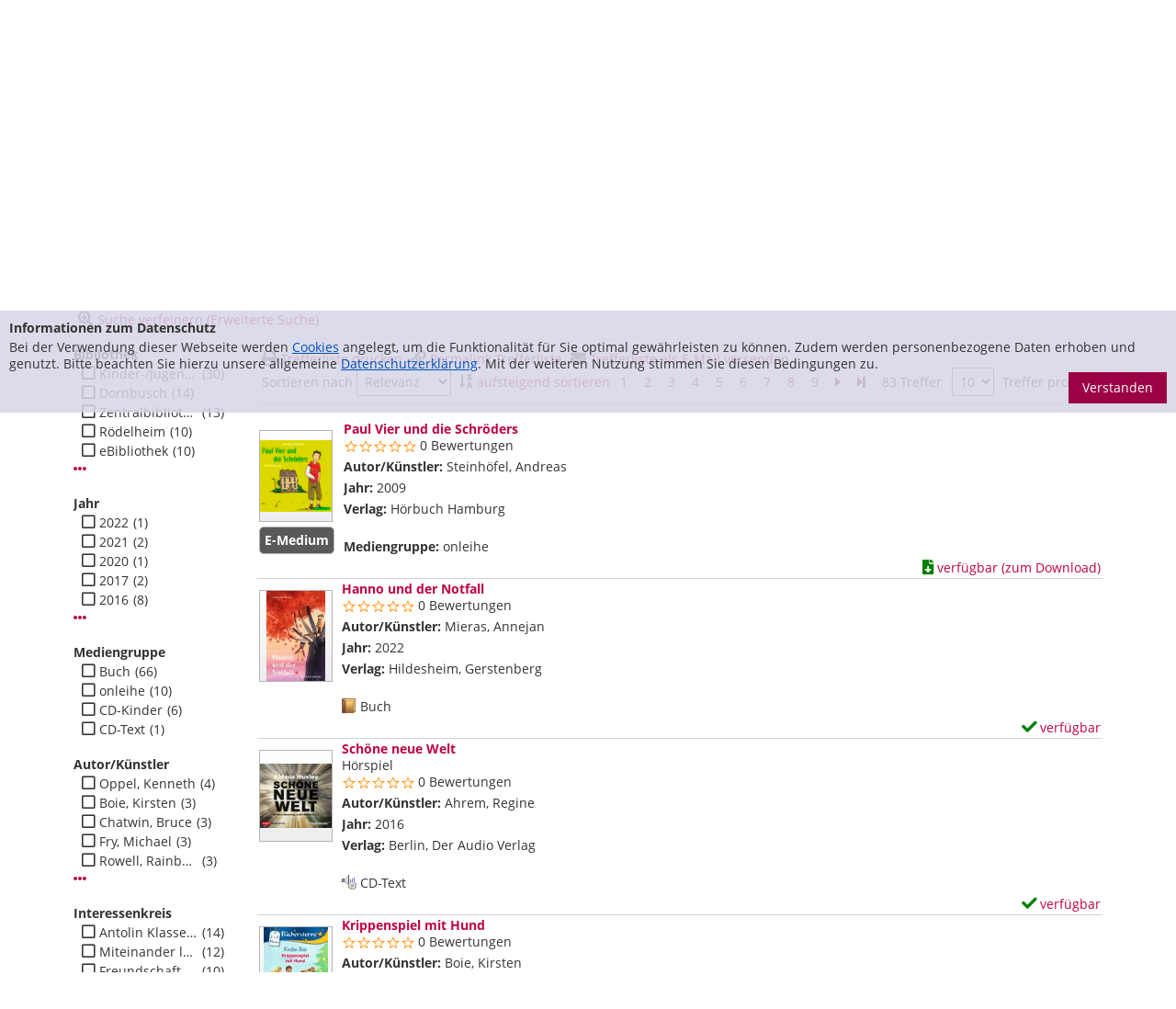

--- FILE ---
content_type: text/html; charset=utf-8
request_url: https://katalog.stadtbuecherei.frankfurt.de/Mediensuche/Einfache-Suche?searchhash=OCLC_39867be131a973ddcd273ef0c3061c40ede7c333&top=y
body_size: 71937
content:
<!DOCTYPE html>
<html  lang="de-DE" dir="ltr">
<head id="Head"><meta content="text/html; charset=UTF-8" http-equiv="Content-Type" />
<meta name="REVISIT-AFTER" content="1 DAYS" />
<meta name="RATING" content="GENERAL" />
<meta name="RESOURCE-TYPE" content="DOCUMENT" />
<meta content="text/javascript" http-equiv="Content-Script-Type" />
<meta content="text/css" http-equiv="Content-Style-Type" />
<title>
	Startseite - Katalogportal - Stadtbücherei Frankfurt am Main > Mediensuche > Einfache Suche
</title><meta id="MetaDescription" name="description" content="Katalog der Öffentlichen Bibliotheken der Stadtbücherei Frankfurt" /><meta id="MetaKeywords" name="keywords" content="Mediensuche
Katalog
Stadtbücherei
Stadtbibliothek
Stadtbücherei Frankfurt am Main" /><meta id="MetaRobots" name="robots" content="INDEX, FOLLOW" /><link href="/Portals/0-System/dnn-css-variables.css?cdv=554" type="text/css" rel="stylesheet"/><link href="/Resources/Shared/stylesheets/dnndefault/10.0.0/default.css?cdv=554" type="text/css" rel="stylesheet"/><link href="/DesktopModules/OCLC.OPEN.PL.DNN.SearchModule/module.css?cdv=554" type="text/css" rel="stylesheet"/><link href="/Portals/_default/skins/ausignis-generic_frankfurt/libs/bootstrap3/css/bootstrap.min.css?cdv=554" type="text/css" rel="stylesheet"/><link href="/Portals/_default/skins/ausignis-generic_frankfurt/libs/font-awesome/css/font-awesome.min.css?cdv=554" type="text/css" rel="stylesheet"/><link href="/Portals/_default/skins/ausignis-generic_frankfurt/libs/ausignis/css/ausignis.css?cdv=554" type="text/css" rel="stylesheet"/><link href="/Portals/_default/skins/ausignis-generic_frankfurt/css/ausignis-skin.css?cdv=554" type="text/css" rel="stylesheet"/><link href="/Portals/0/portal.css?cdv=554" type="text/css" rel="stylesheet"/><link href="/Portals/_default/skins/ausignis-generic_frankfurt/css/template.css?cdv=554" type="text/css" rel="stylesheet"/><script src="/Resources/libraries/jQuery/03_07_01/jquery.js?cdv=554" type="text/javascript"></script><script src="/Resources/libraries/jQuery-Migrate/03_04_01/jquery-migrate.js?cdv=554" type="text/javascript"></script><script src="/Resources/libraries/jQuery-UI/01_13_03/jquery-ui.min.js?cdv=554" type="text/javascript"></script><link rel='icon' href='/Portals/0/favicon_buch.ico?ver=7b0W_1tNXvlnYZJuGu-6xA%3d%3d' type='image/x-icon' /><meta name="viewport" content="width=device-width,initial-scale=1, maximum-scale=1, user-scalable=no" /></head>
<body id="Body">

    <form method="post" action="/Mediensuche/Einfache-Suche?searchhash=OCLC_39867be131a973ddcd273ef0c3061c40ede7c333&amp;top=y" id="Form" enctype="multipart/form-data">
<div class="aspNetHidden">
<input type="hidden" name="__EVENTTARGET" id="__EVENTTARGET" value="" />
<input type="hidden" name="__EVENTARGUMENT" id="__EVENTARGUMENT" value="" />
<input type="hidden" name="__LASTFOCUS" id="__LASTFOCUS" value="" />
<input type="hidden" name="__VIEWSTATE" id="__VIEWSTATE" value="m+KnWyi+0X76VVOPBuRAP9A/Rdon6xyVlEYveLK/CabSWLQZ1pbTZDvBlzM4sddwHyb/KPDmpoxKEi5D5sQScxjmixuWp/5fMctTR+k2zNY6kgTM+9E9/quhNWI3vOvvVNeHNkFYhOuGTp5LehShY2gSmrqRn1hqPKQeUA1KgQ8UEnSn7CybzhxREc6hYm2o5HQbbVzw0+ixfCXdYAfwdOUtnoQM6s/PunOCp6TZimOgxrYhmcrh8tY4kSz1wWjn6huxcmsAmy8w3jJCXcoLzOm97lXkxBHNnF0tpFLSdJteLi7vntDRGtpBSCvOG4kVI/O/pH4NT/9Pz/mLDVlOeqGLHVxFTb4TopWRZlpxdeTTVseAsGmBGk1/[base64]/9Np6qtfuOHWh3lGsqO6GMLMgrliylbmESBeDk3nk0AnczRPK386/LGRveki2Q3g0dlEwrJOlgvjGE5QBWb/U6l6hrxvWsXOh2s0AzoA87WbfGVwh25G80zGi9xML8JK19CK9Az9pmLHryIxm0Szr/UP0pv3NMAcYaFHm+VTPb2fOjmd7DlwTkN8ppE2288Sl83BEh1+nRfZs/LAFkY4zUD0nE8ds3OkyLK5SCnWbX4j+NZAYFVjCikKulmmgxczywkeeEKz+K2Y226s/V/wqScQw6tRDx5PJJ2Vd4CUTG8q+U/pw4iSf74mq6KCyNv1V6q1JyUAwN2iwDWYVAE2J/MlO5rjuvUn7w87GrtmxQuTqK/sLWWwpvUmB6HPeLqEkIm/P80EcQ7OgEz0Z/VQ9i0+GRd8MSSyxciZQf4c+HgoS4tn/qgAoIJD9zz/arrAzuKnF4mtLN9BHuRIClbAOy0EqrpX/8SSBqZ/Iwu6/i1ng9lwQXasmBu0zhc1JdXaLMB1znI4y0/QU/9a9BvRpgtfyK5tuxyrWZO7XZBckRvesbMFgzJHtARq75x/PeUh+HaiUlSO10os3pSMfj7MA3L0+4QME7fP/xiwPSM9n1mS7L8hVRK+lfSn74VFlo4guuFB/aCjFlqWoCR7Ty6xHNUcRjSn+9RfgX2IkjsZliNtfo79IIGXyBYTdA3H2Ky5S8KwrfSnbGt5Z5l/rSyXw3cQvQgO6is1omdev4FPWYntnwaZwZkfTQNDYRCEc0Y+nRJ6MW/C7/MlvGT1BX9Z3DAQh4lzQScHBTNydfDdEZ1jccSZbNVfnEGbPpaBC0d1mLKBK4lYiRMyzifWXGif3NnFEQbldhN3rVgsF6YhE+TX6KPfbYbDeNvJ7PReiHHMyggbwXFfM2hJfpnNoMnjvMxPINvVI4aerxWQ7IMTe7amTR/GyczdU3GGuYEUJ1KFwPCLNhu8JDjr8Rn47NhgtYr39nWEyAHqOWeBftnqaNVSuYtyM6/8E3m7G0WrMznABx0YAlKe3nVOOlFP7y761vr9hpZByajclAocR2Kgq29urBbPVBL+0D1lizCBL+q+3HPBeAwuCVd7bg2S2u15Y8/o1qk8lK4OHXAJTfaf4dOFgkZrfeVqv3QjLCnteUgqmPDN+O3d+cjMWKau3ARRDiRf93X1Rm0ODKkEc7Iomfxdri3e8H5afNU9t/dPwWEzPNlRx9B9JmAYielgZ0YnOKAu15yqz48zypFgRucjzsAKZ4CHPhiTx2A8mC0J88ym/fX3zWFWbloeHmNsebUpTUblLTuJBJlP7zfU/upaiEo4rwh/B7sYSvyf4wGGoeFsUzuWq1xq0NJkOxrMuN5nk0GUWOHonB6uXswV02RwJd1Hk2Zjvk0tKRriT7xtoVF5wSKvl8aJy5f1fRH1Hib116+MZR6yHwfcyJkISKVq9TOs/WhF1KdyCEOVzeSr5pPiC7SUAxFqPDCpqaD4G7qnFRxJ1buXWRPITHwfk/Bvy3QO+xjiMKKM21GV6tg1qhX6ovNTmzU46EDKwDCcl0hXoBlg4Z9Rt5ecs8YkAnzD8dZhsE1WCy9jZI73hap38q1dDUCbb0v5V5DJGIOs0yWx/hwXIIeJWTe8qFH4PlEet0uNs4tRTGcRUbmXlvfvwHAdMUhj80d6djRKBRzAFKG8UkAHHT4KNzQyWeJNER5NNA3KWHQcxPv3n5wfzHmvHtoK0zcit5zyHQ3nCixgU0LWog0W7fPqSy+tNHy/A2q+yhxP1uuX3V8PnUX0FKkFa8565FA4oFDe4epFEv/LFniYlSa9X+aJtRN8+81poSE8syCLSRSb2fpKhlQkLb1FLJkFv34dhBDNtnGl09bI+IwXjjMAy2P+M+mYb3Rm8adGKo8ryynaatjlbHmjn6ePsfhEQ1MtKeRk+lZTK/jnXBc/ZxwtpUoNppKMl6pop5wB+uyQDQkFuaT5RS3t6riIBEO0yMsRdg8s9GZLTnLx6TCRQ6rlrotqcuEYeziZMoMGYvrkF1+NeM2ebDGejAmysC9Q3CerA6Qwz5D2S22sseVmZov/4eBaBI/kLVZH8wvlWA2ib6Y60Rq9hptK59TcTQ9GpxivowMngxEzAMxSeje1AViojUMl/ame7hNUhGfnQfHSaqYfXtF6F49FyQnncXzNtmdp3TYJT+yP2ph8K2iQitKXiNrrFal3nI+DS9jPI/qPnvxmDMxxdkxxSbrut+GFtUsPdmyMlKlAJXfk/29EavjsP4kZRLwbrJ/lrbPTVi/+2abXAlwn7Y1PpaEtcEiOlvEkf/MEfudWOliTanqxiHbva7PMs6yBCD//OCEO3NDLAHRIUyfstXPvyGkdGs6N5aW+uj9AMUUMe+1Diasvgzd8M5HKCIz02dDqaLnOt4nYZE7n3Q1X2QAbuhlYlxJVthmYfV6lnUNLRavkssIy1o3cLs1BlVPNwXBbkiROEapa/+5Gl+1EshEkfkRAM5MPeMwOcc2CTrSRzMe58oRFX2AR8tmbuxief/wNSb8ytM+rK16aZ4Zoib5zMysi6CS+FEgw+vYWnXzg980XafenthWpAkVL9McJyIsj3EUvOUo/fUKeWDkpdA1q6Xsr3ncdVJ2v5SwVCsgiY/Klbb3OysOCTyHdvcf76lYzUPt59K/jgwt9mzRQ0RMTumyTFehZS3NFWR73zC9XiSm1zC3zRqH3ye9mPdNrN2M0fUamd4yvC1t6n7Vk0b+D+/qsMa0cpQyUR8LMAX64GUwSZsQeJQQw6hxYEDFk0wV3uBfvpfz7G2Go2rlul3HNdsoB92SYRwN/ZQmkL6gz0jfvy/u/7r0A69BLlT36NlprPSyh9TYWaOL07FYZky1vbFq+XDGWyjFpb5m1PDGYIc89J3+e2FPjPQYHrfEElwKZvsM7BpGiDTAs3SDOjNRuZjfmCLJE9KpoOEdL3O1pqgG+aXzcNdXHN7m7CwILvYxCXuosPmBUk2SQtTZHedMwbQcrZC9YNaF1vd7ziCDz14h6Acyu4M8/[base64]/Cwt7dKE8TgXiFHj+rxNK6WCREdcl4u0iZWigYvK0taY28jcrxCBWZHXvnWViEbP1hjuAmxdcUanz1RKegZMGEu/yHv5UEnujH/aQJ2kM5tZEjl7HCSJoRlckI++0NL85IMd1wR2hW9cvnYhaktsoXfU79gN92UNSI50Mf2T43fgW+kKGecFurnQKzqXSErgub5qqDCHl6BPdR40hvSUSJ7yN34AHLRcZZAdXtk/3roeTnrrjQnmfg7fCS6fcHRfZAI3n2/pMODGuk8bECAmk6VBWJTOfb2JU5vZqhcxeAlV+eMf5rwHvRugIbR7OyCbeIw2y8vB8uu2yP5El9o4jlB9DNiQ9hG81oWNa4xohDgcQJnCEmB3Zajke+gKh+PgfZ9XVg5kgLQF6mGVZCiUlNaCNSKyqG6LrmlvmnoiFggp/YMiHUnvFsH4MaufaH5503rS5uOJqYA/o0FFSPQQKSFfcLI41//ZUhsUlkjlWvMpXm4CDNLJK/57dAqjvROt6DP04i0zvKqmW4za16GZ6VVSqnKQyf9JGirM2IFj8+SJNwpISGwL+2pAqQw1Z9/84AAzAWUO/Wpc3kWqMJuoZz2kVGhKR2KADMmL0YqreRgMptuhqL0fyD23lGVOwmWUfnSdblWSCHxSbp9XOxoNJsciax9FJRUNKPmFGlHJB/A+AGv3gUgTgrYymdk50PcCmkaNXP3c6GQ//[base64]/JG0HkTVuZl+PC9uV0KK6sP7DgubJfIcF71Aur2+Im4XR74YGhzczEkGtX0XNHenJLEOzZeCYlyt2viR7Tm3UCoWSXr7GxGOuVmvni/OYoTcWizUF6hcbBim+sZEzggZLGZbe/sIuHcm8hyYUfe+1/YBrNmz71tNpdE/fLzK3Uypf/yoPXr9S31v3Y4lMWGMDwrxsdZUR8MP2Uh1vBI14iazS32oTfKWD8eWQNuvbheKLMqeVlMjam0CYTZDc0mP0uXAo4jNgfHXo6eP21v6t73UPg5Taetnj6gdub80P4ssyWRsRX2kLsQqnrXJrE0m0v/I4al5u/8mfsMxp0k1xNPbizPDJCS1skuNn0sSzSpKsSgkm25DW790tHM44ki3TeSImzuVY9miZCwL4xxBpZTq6sml9BaQnaGHMc59+BjRumJ4mCy1VkLJKX1LCmdIEsFUk8KWEnsh+nrfUeQF8K0RsC0gYPwXMi8b10Mvu062jgRYz8TwDzlds/WiMDGSWMuIexnYJwxFdIfRfwEz2jpkNmU34NjNea4mdHEqFW4AfeW4SQUe80Rpt0mtlp/PzGfjIDN1aMHW6VGMbw9aP39590Xxt7ml5W8dklTutbCD1cQ/t4fYgeL2Z7B4Vkxw1WzQ4FID0Ztls/37Ar72MdHV97uWpvfSafZR8l1SQ9qEM7D3pUG4L/[base64]/AsqclWTWZknDoz/wyRFBmQi5OWDMBdYMwU27Fry5MZvxW7nUvyyWhRt4+adRaXPJOB6Hc5p7cZJ86TLxoFdiYj0GcCSTciLCcpEhoCVabv4eCiKxd7yfN9NTMObHX+oMYRHN3/rsOHbZF4YNTm4VlrQfYNRMzVpPYRRqD/NqkdP6xViiSp+GdI8OP6RHVL2dZggOn5tQb2CbSrDtXT/ZN/NQ5MmerZONh7OO4pyW6vvTpoHavsReck7+nkc6yKHXUSJU0R/Qpaver0qeJHOH0OWMK32PcvfqbXjX7DRuqrq9TafGpT08eDe3CQ8s+A3vMakClMNm6jXJj2B3HB52AlRrGBHbfC9R4BdeY/JIZdmZnAM/b2NnEOhQKYbi3zTFGf8BaFMLVLRFqSxo7yRf9FzLRZPa8QGV3Dt/t8JoHqU8Xd6TltAlAZuGktjAm1DpWNyT0t04NjyBKN1f9y6b0jObzrmjrH0TFijfAQFwwor3SQdXMOoqbX1FfLCBtxjt7qZa4aZJ0SfM7NO0/XJ4QMHXiw+WspE/PBjjtOP6dFk5RvbSZX0IHii/1NG7/j6FZJKw4koEGQjZRB8fah2PnMg5RDMdsUVWCTpxPz1DZtZl0MZbApncbZIN/GIlILEyd9wT2yBeCcq7Wqb8yvte0iZsbgbwsZx1z0B4aTkV+esUvEikPyv2RJ2qJXc7JECB5fxWuydhDuJB5AXGrzrSv6+OYRfMmnyVcSaDloF+gFOPI6NMmHnUmbPCvRZsl+Fm8rwqgu7PT3WWHfY1+/6AFP7rWDk9JY4s0h7sTOYW7GvR3RPyInSyoP3cVntqIByv++IKlmyA21Lg3UnQKHXaRelYWSKU2mN4fAwro7jyHmOEUI9mKvGyKYz2sQoHdlvqgNfLgq/eEKWxNRjMjt1nn/bRbXrOnWni7+rXh7ZLbiGSLXzOH0sNFGhbjNUoTmc9p9X4/[base64]/PcM/UlmLt2LAOEWOfaFgsYZEappH/1a7wNZ745pWxaDAZj2oQnUv5kkKoGt6nKxvoygsA+nnxbavw5ET36kVRlp24H1nZQQfkxIDEmPzD6S5fmPoVdBqM/eTbGuaI/dRCr2g6UPTXrQnWK5lFrneTiNQ17zshD/S8m7Zoor5n5JYHPzP7w3zznBZLOQKEdbEIGEMfPARBlk4fyub/qXV8T7FN0CL1rciA0v6bKXmqFMl+92SF2I4UVrPQn8vNY6HIIygNC5T/[base64]/W4PTBXLzqW1Te4m3Pa9wIBgyxXbiNKWbDr75BBXInUx8XvPYND1AY8Rg2emhVFwOhTADnZJ8RZ3THj/AIutTzFAXIOYe47A3qXg3gYwG1lieq69VMD84nyysUH9ml7GcbsmolW5Bcuq9eB1WtmAZZ1Z5c+iStWNlPNOnDjXUHgYM2bx6FMWfaUd1TGxOreiOh/jnVCDbQ2lUCNRx4o6QJzcqSwOIaxCRcvjpzZyPl7nKS0GdRLLmbxZuq5k7ZpAYqM6rBmb1A/o3GBnwSARsLC0f+F/0TU/fVeAHNVVZeiUsZFKWjzS8n4i01BSss2TFMUYdN/[base64]/L5VjiHkZgP+XiEQTLiqQFL+0ViWRhgE+JxqDWZttZjlEugn3dZt/93OiDgLenF7Oo8EfXaa2huu3StkiDrzjEFVTEaVBcnF52uF7yQqdOHFud5UPpOkQiOJrCBdjPf0Ps60a8K45Gjlu9Bg5Hw/eiwbvI/QeBlH7AXzpYrtcwh3w9iX3r6tjQ/OPra2PB4xr0FTk/e3CEOPL2MvV078rU4zQ3x2ALAAX4AaEObgPwK2BYCvrbhhzBxRPTN//qvLWZhxROgMWasQ9X/rIrUy8wZqf8j23j2OcW0uPLCgtu5x4ouGJH0GutOCTGXAx1ORC1xMmH3Th8H+12rm0oc6YEekGWB48Gi/CBaub5RiGxWNThxcSH/[base64]/m2tgIfxm74QG8mAWfPnZqaJ9+79XL1ZBy5kVirAc9Pf2DEkuiM/IelgiCG+RZRUzoSUH3lhLpYOODHzMJTpMSJj16vj0TtF+//360x+iyb+nup63mfXu9/YvNthrIMKg/iz4PqH2hLsThnXJPjIUl8NKEMXzj6UnBmjUiaPqUZ//Lp14ujSDvCWAZzy36OoIKt4XYR+yJW9xTJVZKQdQNXBy/3gsp4yfrkae4Qf9M57cBHbfwVhbN9yyAhm1M8jqQpL5utWmJRNPBEc6fcOUaNszlk112GrG9m2NeDmTBobwB8Q4TugM9ww/dtWFNr0O62gG8SFb2Igr/grSKc4A84mkpFK0cbnMcfGoAXsHUNmf+8DwtIe/RTApl4+YQnXCx/cIgOBaqY58BA7m6QXDajkuhZR26pi59DmYipk+TT6xVete5Ajpbn5622XotAi3zQYGshiengbeJmGfQJzhPH+af6GGM6pJhY4fyE1RLsVoRfVQLWHjAfh3H86y7BMf75NiENSI/JDQC/kUGiY5oUz0yM/7vhm7PAIuR4vkHh9R8dACn/OsQNy5GFNEF6jGck9ed2sJvgT7RdrqT+pn7dw8zG8wVHvseijrbrLZ/L40pq0i7Rv7kli5GJ/ZWkqS08jOYc9Ta73j/WhDNvTNfFqBGLrMI3iJywa9itNOPRhgvJtoj/c89JEaVAamW19LEKxzFXMkIRkm5F48XKAIh5m73fVsufB8eI+iGdKUFPOi5N+k1KEMsuZv9NB1MZoNwfbXbiGJkBJdQzhQ9GCP2nMPA6PyhcCGzNHUZolaob7HJyNiLJivK/24hSHnOPnq1bZmuOaADBUeXJTBCV4WreHNrqP8njdjlfRywF87aBmCL8pcT5RLa+WKbMXFxgD8wU2p9dih1BcRQXXx2bQIi9XF95JL54t7h+IlqFRg0xLohZ5wj3R4ukRUGNrT+a7ZSp70IwcSJvlDbXnXF/[base64]/lbps14+swogvQnTf3ZCd0gWNgzDMDWhVV5E4TUCCbXo2RZbN+1Yqc5npYSyFt4j8SlelRVZ5YJa0q9zXmnXlyZl3qiLFELoQeTFrvirLtfENplTc4TpQh3UI5f1qMIdf4U20A7YKRBZklCiqH4xqUwQYWdjdhmzH7qekEfGLR2JGkODpQN9wzAhgbVAP/PCp5Qa0vGSe/ktcjmyaZgFm49H8c4jX82KTvW7pLqwR3yjyAhXqY3RCs/UGk9cnf2NKmIuMGAAQlqf64lwxsLiU68lTaYYpGIc2XL+bkbu3f1YxSfbBGW+H2ZwaszulRI+LiOw4f3Y/MRA4S/7/0Xr93eyIo65+mg5w/ihxud6jzClq63MxVTuYzv0vW6whPR5DEVzbv9wo9wud8NgeKl1jp+hXgj1X/pwcmKnBOWCtywsZyuqDSBSWDmlVFkLTf0l871BYroolVpKNtBF7lz5L910ISAEK/wUj7t+G0oIWPjhT9Ne5cbmmHLCHuS3MZCuJcZKe7ilPm5MUUb264HqepS7pZProVEcq9j0WJsiXIgHXlWK5l9EflQTMgijpx7eKxFhySnvI9yNoL1Day/xQnye+c342MiM0BxWt+PC6rEb9ZGX3zFo2D/4XnFwDqXRnKYVzBc/aR5LcPUrKpK+KaAzD2XFLgQ2KYK5NGxGyq1HYGEOsz7mE0z7ej+XzCrk9XwI9hPvzUQkDJrWGWR7kdh3R65RMUj6RgQ+K60Lm1tfLJdDOIcWPTO/s1RXy8efJmlQs6lQnNbdGGOxip0sFRW+oSV5F0MqtWTk7g74stFBHc2qGgscb/7Wo+L+7Ah1fXf8mmaODMr0adXXwxyY0NRVXM4W12w32ghqYOOLyqJoWMR33cx0TJ5loAzqKI40SeRa3P13uSinZaXvxfX7Rm3ON5CeTtMOH0vQRlfGY06RQrm/guYseNOF94TYTFHX/uLTURH638uO9ZE+gcYQa0TwygwihTOEhb5JFZlJGhspmuqagKxFa4fc/pw3Oz5Fe+Ct99NZlGSN5GgbJYTWYFFlkTvkOxjkHh+Hpqr3vT6lMcj9aut5yeE3Dll7yo0GFLGWPu5H7A2TmkELWJ07lcGZEzZVMJrxc+1f1P6zcZ8OZUfhFz/ZPb5iV58ok8NuNlg45EZvxOhjXjE1bUTpTXWquho05a9usuYA+NyjjZrfd+h08Jmq91/[base64]/KG2BQKrRUtVecZcTTbv1cpdD3FKUrjg2nDGrGlWqegDz+jw/JF/KBqa7FHMee2/nagheXIgjhOn8VDo5WyQqLJ34NDeuQerWLgTkcHkb7OhHLBJY2Q8u2aDjgQClz7STt/O3YclzrFDScGHCJAPiYH7I6wRUJ8NK1r5Q+esRCpaypd/xV9HJJAd7J94yRzj+q2BsFKG1kWCoOndLFFxWo7ChtAv/t7INBJSrLdQGgU+UJBjKOUZZZXzSHGYFJak5BVfxAvWiZgQmFo3mxXQ34eWi4dSyZ6yy9VPHd33HdsPKeC7NLB5Kl4UjKfGZYTmo3AuKt2xz0R6em7KhBmgewKemn+bxcsIH1K5Xfz3MB2Uo26E5BX07qEMLsIiU2x4yo2PFQ4NeZhKIVm5Dv3q6/9hV5CFvN6RfSJjAQ3kt2HoDvh4FHPT8gnTwY7R8VzOH9pSNc7eKDZbzFvVNLnqwFnThIyQ49BBK5WxP9EOd1zLsuuWW5SFKTQpBvlH64adf5OCJ3vOL/wVDii6OmmjGOFrxpu1t+trClxYaWgqBWjZQtzrEA1hMAxmLh6L5fu5TnyJaNBh8eF75SRGiGK8D4M7R7yVyTE6UCcoS5USwp4xg3BzHnQ68kpvJOxsnQw6D/8W/hgbiAsj4AyTgKQ1hnrX9iNaWpwA458EyUQDahRRXEnKiOsa5Kj8zbslQQEuMgoqMVyfepVo94F/VZ+9w/AdOZjQZZdH025a8BJfaUDHjqc64Zue1OlFhHPNF7FlE0NClblxyBxqJ1qRuD0NBu6zT9sk53eiLGvreRDeNtaaAzukpz8XhgzbdLbJsgJQKPGwFJYJTfYrKuVmp3OO6Kq6etDAxy2ELwFmRBaH7TMKjkBtfw5+jDhQU4aMRyp/hrcBr0Qh8V1PyyexqJBmnYqKiFrvA+MNd+cEVuYV6e/ifFVMZdDXlfO2JDckRh82i/qjjmak2g/ywujCgiqHQqjzAtnMp2fdA39ZOrPvjvl3/rBNVoBKiv/SjxhkY5c6CXxMgiVzjSXNNjvNbMPd4OsJlB+szI0XNLCNDwNxDyAtAwt5K5beIqPvn3L05HoTBMiK4BzxGEIoxOoAsAob6n6yIzW93RAW3ObJFqQ4fz25A06tHlBV4kpUn1MH7MUpnXOqcxuYsXPePz20rcu+4ztxL3fJKyVK3joqvR7OzI/D2j/QcLh03OTkQ7DL8aalTBgU5e3joJkmQ4fmx6WjNpkWf06S0zpo5lsvrgNJU6KEA4kZAWc9GazwAViX3WbmDh2kx/rRfa+Mm1FwSVmfyA+QxHUwXNCxUkUhpgEB5/WHWI+8RyfEIciUVhMgPMGB5R+Zwv0wM277V9GSEz6EHhlBoNvrKCJV6E8n6uBVcSip+nSyFhuoavjDKwkIO1F+mOgsP72zFY1RmR7OBoEaJj/TkZj0/pcSamG0ZDXQkwSN7EX0eAZ+Q4P2k0kxShiNSUEArt2nLUam+cY7nFbrEkh7acgZfO8bXg28hP/zGICg/qOAamiOXCy/QBQ4mquRE+VhO08rDwrMmnw0lptinvJ2OcjjbFPGQhcU9Q/mKBDVs009TfQmdQW51RpelFEh9yYYO2+fzbR/rRmmR/wnyDqOtILciNPYoEHP7oE4+PD3kKJfLlI3h/hDfSf19NEWibOf6gFETqHNf+x9Q6xKn6vO52Hbxd/VVXMu5dC8DuVaarD31sS5plMtH/1ryulQ0m9TMvHf4OQxNCBSubUpYYojtTZ2lId0/eVR0nk7WoqDLS+enrEntqp3pUy1WZlDRdNkCTpHDQZYnsQK2rspnilJNlUpenYqOPJnJn0Sstz4Iq8+Vt/Cv4UDa/rQCT78t1OMH4Uy1ktMWqHW0lCWcDSNZPkQUOfekwdOnabuXR6W2U25+eGb7ZOYnScl0QPJF/AdLVbRWVmlfdeMYWW4AR4vUvogCGaKB3oAUNQUEbr4BZHQH3CPlBLDUKGz5pKluoXhHsxqObIiBEuX/NgNqbRaEC2K6wT91/jfWvsMriW/jzxqb/[base64]/[base64]/ouzCCV4PxKtUKbSklvTLEKSZexGK62XVFHSaZPA3E8+uPd48c6cMssgHGFXeAye4DXQ05WhjjJL6F/QNukmk7nhejOcpcG0Eu+vxv9BLcKMNY8ioheHCVg+Z6GqvD3lOn7IajyLXm0gGKwFOgDsnRTEevIjIDY9+Dknb75a4945dGrgjEcPFg1OW0AtJMiPEZ3FjqYb7Be/xiGRCEiIE4Yo41TD7tujCEF0FDi1Z7zAzorypxHBSgIX3foOl9qiMu9RUXzBGx9X5mo/yyBMEwVgUqdEoeiRdvIQ0MgPqovCPiJC4L/yfcHjcChJDrqFVIRBpx2tqoZCSrmCPeS/uFB4Y0GU4kndGVYal3m4WgbekTW6U1RDTiByyYa0RCOw7bFx88BRiCrnoUQv8z/fAH7aaUXHE2OYDSmXkU8I3+iS5vdwq9Nj/J5HBHBeYGkb3daXLwwq5Q86IBsi8hGO9/0kGqQdDR+cGt2Syyrhyt3MvEkbV+wreaTYapFCy4YxFlHk2ygMsOQ6GFQkpECmbluLWHcjtlQiaB201fpQP4dMN6pe93LvoCMWGlIA1uNnXktz93hxXeDgfN0awR/BIYt6zSMRJNLNidI2oH8wGhT8dRoH4Lb7gkrffjZZbyUnmyoVsdqq85lSaAyuvKiRUIdbyGljYUCxfL8wVDcrzgunbh4icaJixaQMUjRAgrUvQ+VJM9seURid7Dfa9gA7Q50uIgwcJx7NnE4ZCxc/buXibxwiUKvc1vp/A4JYzjJ7ynqKyiI31PDY3WPQvaX5NKhb6IjxZ5OU+g8nzrfuI493Sh0EYJenNs6cxZJf1upttmLJuPYrfiMKfgBap71jDtVMtKnboCWAEMxePfHtrVemcQjlmo3s1pE0sEoTzw84lrHO2wm2TrEJtrc7CYWq05/esPOTJMbQYnXY6xON8q4AgAKdyHfCcZchAb2UTuBuerGrxD+JuaLc+6vaTGFc241GRVUcX4gS23ukjAPLUZkynw4w1INPS6qoQUYCljXQk/KkZ8xyPsgVpOAWcSe7RMMVU9AwVNYc7PcvihB5RZ+vKtUFAN3PdpPKt9RO2CyiCW730PxqCEwO9NUz44qcd/KFU8Q32zLRm/ZhmtKQy3rYrlOqa4KHn6t7HaOEnNZvfGh3aV0dtcmM+29u0rY7WH2Yj2EvyiUKiPVb8lsKse3kPFzfrZYYtfkpUzkuifsZPPkslubhtfWkFXZ8xLsBYBf/Hdtx/[base64]/LYAHbDqcGsXKH+neABQTRl5XX+oSaUWd+mTYQ5SIHxzFvRnJXpzLlvLDkvRV5GdkM+cJhecBppfNpODOOw25aI1yWALa1vsaiE01q2XrN4GUCgzJj8EwkPzNFvQSa8qfOMA9XfgTxKCvgutkoXOISHHgahNFOFf3tyI/IL2yKqYgUUDNBWqXrcfq0FteDi4g2qj2xvGQPCy7wmWXEaofNuM1xJ5UIwumUgjzsCSfH2TdCS5ZHH/j0LHVmZUpzGJjaFBdfHr/39eQbyoQ1WfXYJgdd4bBsziOf9PnEDlyJ+OvC6Q/R8Xo+PYS69wSs27VSxbDAMoNkjGJwv1zhOrxlP/4oCWb5tnhaUUarxDxZFaiIlyi5utKy+jDzF1LUdglbAY010v3oHpCgmaISzLdJVbKyW5Wj2gbskivdqxoJ+No5RVTfmVcVfc6l+c3mYGYjqjCYywAekb00E5zajyKrv2czyt007vM0uMLES+kMiATX2iYn+b31aHnlFZQEbawaBwH/ByzXpbBPhSNUo7tGW+5JplKiOs6Hv7V4ryv7A5ksgwoVMWmL5mL6MaBuIsabufquSUMY3N07iEhNU2pueDObE79Z9R6QFsCTypnbB4OdyW9F+0LuQtYwGHVvt1w4Itua7jiCTSas0GNjgKonKa3oPpYqC0/8pNYqn8EWpQgi+l4fUgOpLmDD+F4D+xhz+ieOq1KyrkoJJzM2f6ceJIfcnJgLaDnDCa5DEIoJbs51ON27/rOUml7Wp5B/6XEPmLVsY0U6pWTXbnfGv3RRmbNbDQQdaFg93Jehr+4zhkD4uFuNICVmHjcg7LW4j83BJ9JpHa1ibbDfFd5g2rvtT5mLIa1eZ5YNH9w4Jc/[base64]/ixTgGHHVdLMmcPmdiPwYNhce898CKhHiEP0mRTpokkmnR/N4O3wRRftLhHf/[base64]/zOBGbRc8sHO4lPck5kGjheB4blqD6AfJLmiMFHyhtw2xKkqX0Ti09AGqt6/Eu3cnh6ALJ6bexCfeRlvjgVM1Ri450tySX48MPqme9YivIo80Lc1JZvIsOPrxVpsx0ZwaJDEMfoeuZNMgCQG96gKbIiYRsxXfui9++qUJRkMoOfiGIM3+oLcUYfb3ippneSK8E1BIExkui7alX1u7OrqNZVDE0ja2XkpmHxpsyCco87Ye/dh4ZS4FbshKhJel/[base64]/2El8pXMS//e5QpoZoXof2pfs/C9zDoCV59rZVPGLYJwvqeWozxp4/p+c33cE+MzaBD002CidUdxVjMASM5xsXAZQDKPRD5WFWRYmECvzGKLWMjkGrPJUY2UXF1DvrkAc1Ts31AwlrYCoogFboDdZe7E4sUFtLJH5Jx6zxFHoGBsEuhQl/Ulc3ov96ILYjRwIUYDV/dAaj7G0xxTtgsJkWCyLxHSBbigppA0bqCFJ7sW4/Fz6mN79oQs1LGZHRl9hIvvMlRW74N1yJrxu3p9LTrnoSN5H/Ua9aKOTVE4H6qFD/1e/EPiogLa+iU+VUsnVjl63ttj3fvhF7OwFlgPFkYrkW/BVSCkouOPtngbrB6B1bDnlttyhDqcdK5qOWYQY+SWYBbc/kr5J1uRMjMuMKEpur0+AAk27zRhzDrLntWesaXKPsiDcWg6DmGZI3pl+ZxBuMC+XLIKKMB/[base64]/e7PBAC7xR1sbCXINvR9pQUVa+NmjwuCETagQhm2dCASHz80qMgfoDFt+/rtGsPZ/PJNSot/1rjfmXV9g1D8sIFihRM1rwjUo3/8v10DRdkYOwF+Ao7sFr0NTS1ibidh3fmFTj12Dt1hbf4JLi5FmYzLvVm0LAAzQC70wXyG/mGsz/G8IO4ZfrmLTZayXkscn/[base64]/OCaEy9SUVMvuIUJ6jgr+o3/Otj1rtbefwQ8FwgIXFxjnPTKICZkUc3WlwVgjkHn/dc/Q4a0idbuniKUDOVoLsriEr+tSD7F1ZUExnQhKN9lmzzMBQHkrH7I/gA+/36TY9+T3bpuuvSU1by9l6TdyKwldJKEUmnnKPGjRuakRiea5UakOmvQk167zPbo4zR+V2DgWULerCO+yWf+nWyapPkKi8mcmrqLHQXbYKnH4RFKZwesDxQxHWfuP2QgiZe5T8DLhFWBQ3nVrGolW/9TAdVFmeJx1TIHjX13iSgvCf4NG1uwK/K66bOl5BKrTjGPjjs9Q7DYGQ34dnRmJZdvzUrJFhmO3fTdIqkiV0ls+s0Uq2/wn5nZatEgs9HOck6JWXKdnmbeP6+srBruPmWlmni2ff4f5PZ6lFOSgCh1B6lUxQznn6XcDfA1lnlrNM3J5ikmrAHDmD9q+gx1Aill6PDQe2orTmBuVwywvHY+n1HJ/hOoLh4kzUwX4ZJqke4DBmtv9l2SwNnEy4an5+uyvlcP/Q6VTYZ5ab5nXUNR2y/XjjPAFmk/Ebx3SdSWddW4eqwRa2V1AZjoJ0qlcIH06TTcf5uAI/X5fy96c9s8Nj3RXJyMU8/QETWJdSZKT+8M6XIbxvD9IV7gy2akpjfPsOjOuGzpud91TfgSvasaoDtX13EfFglLSmYhxvQOoTAZ1iTJTCgtfOfCI/RDETAwe+qFDazGQaha/iRx1YRNi3Cl64x5uhAOvOX4cFp44riK2JbyjzYMcnalXsEVSlF0cRuAj+idpuhJFaBmiFU7R4tyNSlyp5pVRMkRO37SMQZZ+95UnEhOe5ZPndut1wbsv5EqWJv6uLdcUBmGvHCY+tV3/pstHQbDdoxzL3MWpQvjq0duDsvxb5+MxkPLQ4S7/QeMEFI6Dz5MFITe7xCjlKC9RiNCTfKj+uTKV6a/bhBRC06Nd6659xhGiFm5ekGdMfqveF2eYf+h8PaOXrpOYu+bcVwcTi+mZkNstOlnKIw2EZlizNN6F3iCD2+W8HVKgSjQbM4RcKwvxjz/t5k3OKXSuI5SLXMeoZexrggRV2OI05YEW0meAMuqQVVwN7A5l7cquj7NVpIOUAS+vsvfmk2shh6hQd4+Jk/aMKV8C+DNHp0BUG0zMSMseFZ9pnMvNh7oKL1ZSTZx78rTf/GXp10rPgMaQoBfqf6VgNSqn3CfU3MhnLzM6Ui6JjhrS34NDv6ImDNGkvNS7IpLL/q3pnHdySO0rs1hIUfZITdj0WvE6HogjpnnRqgf0bq4HCJUoB2ePIdoFmKW3Vt3Etq50J4ZT9gbQTHexQLcpgA+ToO3VEeKHS5lbV9hQaCNGqTlRPWBMESMncr+E92L6CNwwwYpkkzJPaZC2U07FaxCb5moX7zO6h6ESnrLvtU0/afa1Fdtsszma5RIWwCqwb2fruy51ABkflywER63UFJAKNZGC2HGqLQBcdjjqSQzeBMgGcsHciC8vlCsV/9zRclzinKDGGJx8NZAOC2v22EcxYcRKznDlJtzT86HM1XL9ZGlzUuKD1L97DG4dUp33z4/+/BhEX16ACMk1JOCxMHjJU3CJaBtU0DgXqPsnONXKYbYJersrdWxGFRuE0ojk5ceXwuKr/sTLMgM3voNTE+dBVpDNC/v9i6e+UOpoUNxWne/9U86JN0RiJCUtoIySsQ7728ULnbfG4fyhp7VJGKt2afs9zlCGqdJnJ/WzDuMGNB8c0ZKg90+aLUfZkhPx0DVo0MWh3laqa86NZg9ur24+/2ZJ/2izNo9lHXmBD9en8LumtYvJoVtQm5cNqnQtTPX6yvhrIOgjMRWQCKujKAzvIFtTWtZuGFFFhbAwI0yb7z48vxSGFQRWowVO46aL/tiPdEA8tHSoHj+cD13yX8dp/CmfvXr1CX4GSBJ8z7ogmXNlYG2JVNctHD0QWEYRO0Aq5/7qfvC3VO+fPvJUw7mb0nX67hwDUv5NQWHNMbLQxXl+JXHA4NTUJWGGm8LMaC2yHRWvIaVK+S6LG36TNBuFn+Z1PWh94RaPoFnVOPsu2NkblWf2ccULGHDCO79nRm9diyNY/1wFZVgnAzSDw2yqtzbOBdUrzOVBEzMaEKtmW0SrAUCwSkuSBkIjE8Z47LFpqtiYcvYbPomfVyxCh6GOwfdEFChy60vXhLZ4zO2xN2Q1clVq6WVqA0rs2EWtqsJDiSd5VmASBDgmLyYrwAB605WYzGNVRjkQmGYpFoypAFUdKQs73S29d7nJel1Lpp+nkcib+eqpcr+c/vpvyrcWxJvZSMa/8tg8wmwvaWF1R5beMhXW4E87kN8qVqQuew0M8OMW6q3Nrz1YFInVw98DEJWK3MlNdKbXu2DOvn+uKVODfZErXI3kIvSUMB8J7zrdRgm4b9gvxx2pvu7utLXyu04uuKZjanHRaC1/h87pAhe0BZEEPwam96aWL2r75OB+GNiBzekciEAd0rz7NOCyoPSoqc0td8JYlch0yS1w19PRiJb8mAHqn9VbHrKf+yuAWEko7SXRPOeolR0Vdkz+dIguxGrnui606225TdhvkmrjCq1w7mbwsO3321rxI56t1hCYx+Sot5OjdiVDlIMz4dk/LaNWTsRbfKWWDHab1z3WpEyDzViJpOotc0tkkynsyoA5KZ5rw9TCgvNJa/zPWuD2aitPViMblh5SYmiy4SEMpOOtYnkcaEDUosMNpzHNJljKZzbT8rE8sI0imx6Ep7iW+OyUj2UkKkCe0MTLzI2WIZdsxQUCwNlietWs71QuDcE9x0+AZN/ycgnEMK3lMORhXDo8wGVd0avqp/4MEdDpHmUb/ZJfdd9CfNYZpf7Z06pHiji0JBTmGNcRkHdA16MM+B8K12qpYjXN/5UZ59EDw49oLSdc6Qb398PbOC5BFJTSyfowVQYnTBK05v2Ym6Gn87f8VriXIvayWycgtkXk+/DgSlBOuq4spFw7iTLCqcls+6u2RcsvkDbgwNgSMbGLmh3EfEYkW5yXNhj1uPbDDU6C5ojbz6KIUuNUzrIv8lgvZrE9Lwv9a1dg9UEJfEJbG7xQGHJgEYQjZx77IiVvp/[base64]/BeQ14uu6nKTtuKb8eSlPIeyU6RKPO+dZj95vOlaFYxfikQuTecldUPTcLaloiv2ILq4TW/4oKmdYEjpdw6NjaIenTsPxDtNXNQsXPRRfINWzHzmt/aqGmNf50FuIhVP7gdyHuVSJMIfT0ojF3MB7EhMi1fLD9rlfklbrNWRFK+z+0E6xdKLF9h7SBDS+Do/TJCL7CsrA2Et338A9HQ8bZ25Fi/Tixhy0ZHMJgClEnnfWMrwvnEycKNINQlo0SxCFN+ADPk41ip3cM1HLXqp0L03qGZ5HlkuYRNumYfirBoSXm5VQuEYpcDK+v3fKLbWl2/AkNPQ8cMaKjTBtfMk1JIxuKyEGeBu4BT+XZvkicriIRY2nH+scQjuJ7Q8JJU0UEt/FA1dMP/+DkoP23wcUpLvr8gtOniR8P4jQIun+nv2hF6FEBb7K/TGKRGJxZcYsip7fFZmpEtMPTmver9jVFx2UNr8mvjJgZSpK96IFyDdVrB2Lz44MMxpKQsC3f/d5+L5Xkfbna8bJf3VcWHlTr+pH4q0dhtFvCxOQP8cASaa3bAkTsViem/WvZJK7dKGwCkhQUMknmwyl6ZRShfgD9nsOd8vNNHbyaOspWIXA878GmGNdoLOiWlnSHb3xzHoiEV8/0bhcqswsNwnxZr+3t9g13AW9VQ4BD3YZzuJiEuPwsxscGTpne+UQtATA7+VYC1MTdcCq2k+KPk4pwEjTdJ/e+bTgExM/qWpKkJ2hbBRDy1EOREtrOLIob4fBQnI1pyNdKHT0ZciToOzdclasHlxbPOgep8CzCyfI0jgvrYXlgV/qYl36a5x+aO7aUNwbQHSkviWrMkc5N1OP7Dq+86lzqu3mjEof6ligw9Wrh9Ia3V//PhG2/lgv52DN7081YeUE2xnxDwwNLobLcD+XRx4G2mCg+V5cEF0DhYwY/7XnvDU+gER6WGf+jH/rlLP0Ho0NPr2ETANafbaoEoHWwel0nQCLoI3jIaAfiiVRNHF97S/aIHyv4JAUCg3/oQnsVHDe9Y/9Kmx8VeSSLLn95vD0BmOMsTaNj71GnQcfHFMyIWlX7I5zw1WrZrMhnYRQWj52QJFdewSyU1Q5qhcCwq9/O9LEbWcSyTcJXyG+w7N27Bd+caYkO5PXSphDcvfAIaYEb5dPLf9hWDuRGfqaxhtgXevsREMVnbUWzSJlRRweajBsEOnXXsjI9LOuJugrbib73sTkIP56Tp8mpzq4x/0VLu3LpGHMGFLnfpBBpAkyqG0lSOyB57J6g9KxgDXraitFcfI8MhTDCFSuUp1dX9G+Yr982/xCgiQ2WwwntJS/jnISS5az0aKIEB47CgH8jA3eSSd+xplrDV5Wq4Yn/XLSxcYdoOvP06xbPiKseRaHWlYRy6ZR6jmnhJX79vVuhI47RrLkxQCZCaQ128o1pm6gm3a59bjl4uKuBjgQ59NxH8ip1LCKRPodOIgF7jHc7A/643CVL+kUu0IMgv8MLuiE6eUDNzjD83URebrJgdi3xXNrKPfzKWH1faBHURKWCi2iYKD5puDHhPgC+HanSufT1rufQNWGIVQZ0Bo/mcteHBa4eqCA1mjNqqVkgqJ4hEvHhIIEWD0qWJB4ZNV19MVaQlUCUcw94VkEGkKwXBmHNkVy+EcPSrPDinCkL/QYNT49ivifcGITd031UiIm6oQeAiTNbjzgxbTHfXF6ijBFrTHjY/gFHbpGXTlU+cP/aAl59qCkyfy4EvyqZBbeAzws4avkVXABRsykBeul99Guus8+kK9f5thC+fGAEEl5QpVF0BU8NN25bq8cljAQP3L/bKfhIy1okfZqUHiWz9rqL6BpzRdTGsGJ9TttjOGglYz9N+U/YaV7PhF3u+02rfDDMo+RF2yhkiaGArm+37wEyiy6PE38/Nxx5ul2g3bh+gmjqtPptaliqXven9JRt4+zBtsLUF8lGKpdH+5OYF/EGBtbzfybx/[base64]/b3RNyEcBcKb4Fsu4p/VHQIbdk2EceRxFGNz1bWflXr/Wof5VwmySzPm6xdxEjtuD6zqHhg8qWPEOHa15RsJUwvZt6HElDTa4jqGsM6AUFuFGT/u3mi6sMf/noYt0fKov6+K6hN7wCfdUyf02QTm7Cuh9Oktiw9Yw9JzcypwEDgScHZYpArKB1B5fpfG1NE70Pba1yB34UWCAGZUENwvgHTOkY6MgI02VKN2Q6MX0HjepSEAY+g3gmw+zl1h3DaAqWg6tyfK/XGvcLzMVMRJh+gvCeAhk4OBah5T0LFGsmTVUyumSEuOO4z87UfEY30WO2t9PkpqlMM/fEsnfC6yVi40jxSlFgv8EosCHltTQia7dMIMgilzZNoyse5N+l1+jkE7xQxrLCz43hcIev/La4+HkVrMfSq1rzlZ44AB3fxRh+/lfUH0DzTJ4tov5+6g6Cl3qzUX5MHDSpZWaJVtfo0W/5k8QiE8H6kNQOgMV3/FVHgEtm3L/c9HMUJ2AZq9dhcZrQAT8YYTlCxN0rt9iM1h6oVK2vZ8FsESrZApAweeO2h0lYjXc9te8YalcXhT7Kt6nqP8iDQA+y+wqaWNs70mQeNFUExUrIeC+QBYp6pkbY4ORPDbRtY3DKOCdmLV8qIIBhmQ+bB4fVgMQbeWCPRDPEXDzfPbDO3Rg/ZsiFOUYL+5x0Uru1PyVVdMGdRJelRigXWalxtOqop+zKVImLj0x7RrjFHEJf5Yyy3+nxfI/nZFgTTVZdBpniAwgnPnRvjjPR57JAO3wjzOr+tN3Gg49RFU+75khBHEsVGyYHJX8Efn0R82KFRo9bka9bTq5izSbwsBSZ4EdLcBQ73Le3cC43bGFhzzjOiSksXkGPxFuhUQgrgtb45Rana/aooD6DRVWgn9jHJ2pJHPTHdy/ksE9rMDAEju9dNHns8DyhWeP1Y784V5Rc1WAodPTVVpSzCt7k80fP3farVQ+c6UzjIHrMguaEk3rRf1o/06GWhRbXVto2AEguHt1K5tIswW4rJn697OyvVc3MY8D5IKemEw+wWXI9n9IpMtKZaUe5RdGJIAJRxJ5gn9aBDBZz/WZpLc4wfNXvigVqzkxzAiv/SnU0vKB3iT6QUbHJ80mMTIfRnYaTojzdr9XsvqD/6Al/ep3uN/mU1m8gutiNAAfG479LXSntg7tLKbDMzWtb5WM3lhLtbjBwJngGcy2LiNtOIiH0V9hWYyR22UJWngkiQTbfUjlUwrQQDti9/LbW1Mmu4ZEnp40/nv6N1oY34dtIgLSn94GNV0fN7pclS2WDh2K5i9eD1XMkQ6cYPTU9eAo+yhIeIU/FvCE7M+gm7Y266H+INFlFIqeW4bd+U1Uz8Y+wj0EycoTpO/xTfPO6xXFbzeMzrcdrhUOPcXMLpfM43w7sLjgjc+j+OBS6y7gcfEadc4Wcx95ug37/AYYQi2+B81OGFY/ojztzw0PLDuHoucO9ENW/uxZTreRGXch6f2fVB5eON7DkrD+eDd3UiUWflG/vtPLMF7FnQFcB/+MQOaRbJOI6jZtCePT6dm8qTYpqWApHlYCPf5QzUAfM+eQgZmO9vgAH3mbDdyU92r75cmTPZJff/Xe6h+AcIxmOQLgBfoSprqM20wKc3mU3KvLiYzvD4COtkoyzD11kSj5ugMXNvxa/s31xnyOGpzvbpt6xCK8Ocg+9/35mCkfFbxLoWOtcpJJsQP4MYG5AyVo2H7Fd1Bc/6uBb7rVV0Se+delciKrO6t4bXFCLVl3jHzzXE90mZa0WtKkseqAzBUq1Lxw35kf9iTrpFgHDZj/[base64]/KbLZKQBP5J+myq0OG1oAQg9o16dsrRx58Gaa3ZHVi+1Ah6ocFiBUdcbQWUMQDuEJ9vN0puBfhmTIlSzuBeczvxAynfVtVbiiZ/h3tYW4TwdFul59dU+eoGF62eAn4PXIEbwprPhrHmkt3S8s9HPiY/tlY1PPWRoPTKd2upG7x6OLaAr56QzkPmGLfBYv79bsAbaytjmOSO4+3xLmR4yAtBRJlT8Dn22OhQ1+7MfpBUozl3gfZFREtYMO/46x1RMqAz1CC1cyMOrFKOPMzHkY/OmEKQwCgy14SAJF1mnO45sRBgYkXYcSVL3ybdZdZGRmTt2GTwaL+0kler4nuWPNM3vtRVmjbns7N4fnUKGLkFawGMrcDOxJw0YPxIECSxajTOORRJXFfvfe0os+TRraU/LMeXXwebWITs/OCJAXhM+cx0+JipGeA4c0oNI6ZzTdxXEWvPHPt/J0UCj1BKPXPucm9i8uVzx/dWnANg0O9B/4CWG3ef2oq59xj+t8jYWWWMHBGcPn+5R2V7K1hSoN1QFCon7rHmNb8WjBBBEGkiSWBEjHcIfsi19bn+6wvyHR/KKNtc4GySt+wmqzQIlGtD63OBzE0WYJH8jzxn35JgzV7shsTq7l0OvpA27o1yQIsch3DkMZ485zRDcebJXADa/Lb6PSDgQ/zE9K8pZpOAVQeAfdPvhoOCJToQXmzyIW7JjTndl1pzQ6GI4sm8TVzucTAG9897cSb2OF7r3JcQOGbQsyE4EshIqanbj92FUoXhMNEewCPgwQA4jkKEjpksOrllPIE7Q2aWN1llYRqUE+VIoLoL2/y1RkWtPIqjTwsVgJ2H2eq1XGnfUA092fBX1sk/rkpPkZTSByF0iuqHIa/2fnyNjvqfOSGhbIYCKdfeEm4AqS51EFRcjih1FZGLKXEa4wGwVwMQCt7Jub/vvtEnAIHvZsLvjxMnfyPEgc0oKFbv3TQ5DTDBqQkZAOtUhSMTwtgy4VSqLa17mpdrJ+WcuLVrEL/g5eo/qaKOFVPNwnrDa8ZmAY7eD5sSL9IRiAGZUCasKS286+DNECTDjiCFMxRxG4cQtt7H+c8jVpa7niJD/WuD4X7SVQlK2Mjgs2/lCFmj/XWAL/46+NCxXFmaVS4WftTp+Y2y233E9987czR2JZK2V7yaN2i76vQbat2bpzlu0GcoSZXts6UtdXk81hnLrZfZrP/fuc4hH3r9XWGp+uGyE78L+9Kddyx9kYiLSmS13E1TPO34vtMi4qqSloryeGORlJNlVVr7fQhwE4LVp17tTbKPhlA/w5Hs4ziBt7lK0FPWHhILycWuducrGkpvSO7VZ6mXidVNENpIsNjEn/optsDi+MknVuUOwGI0UZJV35Y+oSAJdS1gGat1HCDCm0rF7wlk6VrODNck2suZPQzZcPm01AhyxnqE3EJ7K5QBT8sB6Qe+I9Z4Qrvu7IxrYoAEQ0fDT+xCFZFf1Rp+ETRQtelM0ZFnExpP/[base64]/lyqyWf1ayIWDWBfvQmiYovn3qwL5vouq6KFzhFdXHYVOF4SNpi7cB14vo5oMW2J0C441c+MiKXuL7AuqLTeArg9rWzqwqz3kZn+O2VABiLxTo9JG9/Ioe8mIRO/mjQ5P8uu4iyJstNbau7bJzQIr+Mmw3xkwqv0GFGIsOH+b7k0uS8gSGqhGJvB/iyOrS00PtGts0iP1NyViEtzMiJoGqdd+UbyD1ebcvo0a5ZMbO8+wMylO8iCR8ywV8B4ksbI0L0HHz8JTYz0eZb5NpJoHM4mop9tYGyY1Ghhke1XLMwPgzsvfQc+UxnKcL16mYctdqk9t2rLYx6b/gAxde9Bw1PKeHOsWfViLhc/fsSDbzKC4TPsy9K51W6BeRtMhVYrGXv8Zy3R3n2FYP+Uk+jOPtGTPnSHrg9ii8r2/IaPLukGIYslpeI18Bwg6VQo19VViqvSmq6n+/Pb51wswgnp4UEXL2riu3IbuCQjgcUYUjR0e8pPaoTJABa9raZvOLMVe1ik98wvaQzGQQcd2xA18Kwzg6N+j6tFCsseXAnpwksSTXu1GTxXwanx2Oel5f64FxCaaDgzBimcTsLcXtjf/0aENTsUxOHkAUKLj8ODhYpQHYkdA6eEXUkwvIKbSZWSg8qK4E5aYSAB2JXb9Qm54HGF8EfUaDDH/rSGkNFDV+/bS7jw9v//FBQ06/FG0vD1PKElCVAg8k/42oCpF6EjEDfNFj+90enhLdHt0iFhOyUXPQPL7o7RR8V3wx9NW+64i3Y+w2WRWdUzR7+sDHFyoTEj5wIuypeI5tWJdHDBDKcOFvT3uR3FwWtnRcWQBAI7m1gJO9HXUILYIX+FMf1+/[base64]//WerrVq6n9rdd/f1SlHM1MaO85yX2ODIe9/qevzju6Z6U8fLX7jWAwcW1KOVznVQJO4WqLTHgnwDirdEKVm5oapsD9CvUv7mP3P5WDVTiBv5JQT7/4gdLu6oAaEGVN7aVGxJyT2g6ppKiQp7AkPYxYEm4aCcZtcKfhH9Lcnzu6s7fIP0lGptRiePh1C+ijB0I/5oxfLUoBboy4d0YpuSBzao0AOkPdXIx4tnX1yymfqzSbUhAnFZdlKr9r2Hg8SPDQwxwqi96wKbqN+gZ5jo4H3ke2H4zkAgllzB+2TmSM3PS6fpKug4O8Chf006C4hmCclNOipvOFAqgVQcnccamxjeQpZS/HBXG6XpvNWSiaisxqsvQQWu0eLENsVEuuM3MkTo6HLATXi06BB4oYVD3/OZy6s6UqeuAW53Rw18SeHFUPZo8zQKvvQEmfY1cIe8yT+DlGHZkxuNyjmR2yKtlwfgA0OwdLf8nyTKwiKeDZ4+JJIWRhcHxiEhDloYTiHGMqJ+Oh8WV2iS6WPtRKpgP0cnFVyxOx8jDDJ/YDju2t0EC6aaAhPNhxZq5SH516pGZpoTVCH+TqTYXmDQZPJBGRnfsvLSCUhvAMDDkCcKfpnrWyQtrGbm6WqSdjKvt2vlM1PFdK0KKcqgZ2JzJjUiexBIx7Isc3jy4y83xF7MNQWRLI40yEWEvmqXacm9gJlHGAkeHZi2Z///e1uujzyYzmhMPyEhtJJd10NbVad8nPmYdk9OTtemUXPKP7rnZ6l6pBq/cr3KzwUdAVeK1fTtOqg0DgEHeXRtf+Q99uuhY8zHszvG64StLjpUvc24SOJidLQ93I/ON5ddKG6AP1jau9KP1Sf9V9bDM10lsJsCqKc2g/39plXXkeFaxc99Ec0f/vVojimonxC37gfdy3MC+Ef0UO2AgcgEXD75PX78cN1YIVS/L7MC3OznWHK5mm/3dcJlNaM1sU3g2bU5mPWd1CC++x50dYTOFCD6+PJTt9x34FhmGaxuAChSAnrsYb95BdVIuSo+mNrLH2TiMhuXGuNlfpjZ9xlOsCK4kCvPnlr3zYaKpmxrpnzup+mhR7WpfOYSp+/bsD5dY/n467chgASFPxwnxav7Yt+KT2fsNMR+dPBILP1Vq9TdwIRx9wzGjHd4GqkzENNWBenymxOY1yO5HoKWJc0mxL3toU2kGAsGRu2bCdzhKourTXbhRwa8x0/QH+tINKl1M3mrbkG+mNujhiddoJxxu3Wnz4UAqXblUR/CtaSkS0wmqdH7AhceZz6L6jjbAd/8GAY4lesZvbrhOJRVKcQ24F//ju9wvfLE4Doy6HufSj94izfYpasiUt3XzYBLpMLigC17d9hV5k6n7/BFsLgisi1raK1on6O+mgm2xmnWI9DyzySSb0vUGrZx9AzR2ldvyWcmUEUj//05LjwJdsfFJKjNMvLIYGsuaHWc332idkxnRGJ1/4UF4BNmwrpxmbZZuL1u2Xwh62qJtEHUxn5syx3aZZiaGmm9aIVbeRUiU167VKW71Aq29pXSy8pLNF9gX5Ku3P58EhxZgk3HDmQfU8Ch9ODdV144RcTL5ma+VXP9z0uZE0Zqo2iyEsJpZb8+caPzjdsamD7RVvAxxjYJNbVy7HYwykIjPZF/7C9WK6oHWJuxrDat4PI3vU/Brh8NA7usUkY0xVjCRJubw6e0LwuTcqI0hrhTelbMhEH79LfXottprvINDbtXBhbJav8yrY9fHYe9LNWYbJAv7FV4kJGzQuf5RMu4TJGmHJuPVzJ1WJeEMRDifOW9bQREv69BOnhS39FnjiSndDudvGJlCDdbRjGR57YZVh9lqzYEtdIhhPmw2UAsbWqXmzGdKEbBgB/yzRnpWhtVXWnLDqQPB3xv2pIDDZK8mwMq/Pf1DZj/64YmaAiwiJf7JeRtNmKKN5Clg8ld4yEBv9iZ3ELKkSL/32pPF2+bL3dE6/14Ey4PQpX62S37aOxPeZ+OQKUgpXEbXjWivqgN7pk+9oXsHUoqovNLxsJLImLlwWkBqbpK6klxdDxxOdYQLPZxVc4Je5T47GcZsJd9ML3LJPSZb7mxUYsyTB9rXKm09ss/EuExZGQzmjQ124t0gzTdD+SESCuPKlR0IQAo22wBF9jwXajjjxQEINwcSZ/FDDm8pVm1I0sq7Gcy1bueXTXp9pqE3bqLNsXAbQXk2CqDTq6z7VNn/5ffDqxw9f4Ut9AzC72vemAA4ehpuAgWzGI6Mo+nyxHBELBvgXuv5SzuPNXcji3T9VzgzOXk015gI3CiSYMDvn4Lo+XKurfOrYwC88bNIM0uIgb0TiBeR9ZKuQ/vYcsz06M8u9TUzPI8nx0M1L3J3zffm9CMXlicYE+j6grsqPaw304fzGucZqOTwmvbV4rOqEc/y64QF4WqV4o445LWPCito1a2WvuDR2mdNAb7ENXaYeKwruKFOifzYelRbpryps2UOaeMs0aN1YW0ONZOwe51ec+fB9zgI+lUbqoTgazzi5fVY6xPK7hqaf2jaJ4o+NmSBQDa/[base64]/[base64]/gWVenZVq5YNXJoCkw+kpVY/SQ1gEChCnogVnwxx9dsjHc8z74uRnwwvVShLOCYKgp4U6jJURc50hqeyc5GqBrDy9PZbiKM6w6/fGyt5/N4wshz7GPbrmD9wYeu3/vhzu8BlDhYZAhxRCGyjhAMyR4aBZALeHX5zHRc7RyNcbXwwP346+VEktIvHQTrY/9WjoZqKtkfhdSjXKn7mGvr+UO7WiTIsX8w3EGkLIOwgn1MCaRAP/2VfD5a1nW+STrIgYIPu699gw7L5fbM4aii6cqQVYZc08tshlwzhqNdIoBF4DAPq4sp4xMKPHJBwvSI6q2muF7pNMxdJL578XdqefaQvw+uXokm4yANJcxb5gDIKVSgyOG7vJMaNgGONRKTnr5wxturfEGon6/VbwpqiBrgcxa1qUI+7ywUV4D8DB3qvmFOP7MVA9Q+++nR09sojgUuEnfWYwoOr9Uy/E8Rw6Si0oIMh5Q3cSiEBgiNHyPumyD5vPzGSoZlfxmv9ye3GlUPJ0ZBpS9LHkYNgG4YMRugoSCCTMWKjJjCnryk1wIgrv0JYfbHStAY61ap1XOm22qweV9MXWttXQIuOg1Gr7pCDZvtd4GegEZiZq03CUxC27JQJ1WL3A/sjuvFuamVjx4EA3qQzFhQbzyOCmcPgLgzdlHUvomfJ5uEfNERCb0XObsNCL3meStII+ixn3w1sz3wgLE6pOXXUfLR/jR79Zf8fnLHNlc/[base64]/5EX6aPfMvsN22k+F44c3rq0GZ1eNcfF9aVcyABu166ofNkQt2y/zQumwLCPg7I5HgATokKvc3aNKL3hgPiy09sNKjeoVa8k1EW1UNZRyNcVwMX6cwJ7H/[base64]/JTz0W6Fcvhv3j0OAf27eOXS+bU6/5UmwEyXGtM14jfZInFWLIidPNRQtkxAAC4WKIEWR8Enxwd075hHmX2khvPj80jf9udXxPiH627UemrLfQuwahJMPuFbEy1b8JhOTSdLSMqrqPUaAJ1DGxZj2ME+xnqkVgPWvcf/OMXHHlNe9om0cfZz/SKpigJNo8r3RF4BooamhUrsX7YzJKXknvMvtdakPx7YKgGQ0AkUqi+jyx4xg+ZSnPa8GUgC3EEjtl1+CDv9xXoJegRZMg/JsWrXZwyh00rk9irmmKUGWop1e71+4x2QMXE/[base64]/T8HVyY5jd5i52wYt3N4OCbqrD3PpmkM8BRV0S0yqpet3SOjMUCRvYQRzv3KPkb1MUXNCXVt4rt24U9BUhJBpZYgdmfm1DcXsLRTlbLysukmHAPKdQ/bvzyKWrv1FMMot5qocbcvl3gUDTFFjpfEec9OyMB7eh7e9udgamG5RsJEMw4K0mTCO4tqOcON1GnHwlwJCMKV3CwV7Er12FpH2ln1RnJ8qf9g0wtkOUBTjaXP8hb3LPII2EcBw5KR6Jc4+LiTBlBuPFLKD7pThUzW0gpK/FowA0nK3+bBo+3qaC/gywFSp0jc4iaDMMb4xzcWpRyILNLz8Snd94MLw9UGUEv1czVZppNkei4mzv/NacSvb4B0c764rLowHvkLasVYmKm2Iw2XJpmICD1ZMYAfbx91TYVMiyAqKhbDWmYCOpmQDIUD47AxxvLDWGdkI2SQ43yNRvwNJ1ni6HmGt8veJ54AukfPBU6ajTgs8+zLnaMO+rQU86U68PE0uzY4PBwlhVW+z+gO24Uq7zjSn0fb/SJx85tnnYmSjypJuoE6nlbVERnZYpsmLVOrNutZQabOSNFyZYNscRwhMycUy0PpsBhDydaC/y/oWofi3n1y9XS6mk6BvsXKLd2GbektIhBOfvjb5GLLYdhq0xr2XFj7n4X/dY8K4yLG3IpHGhKj58FsEfhc2aoqDo55pEt8Xzby0JRYM3RpKysPW2V89asKjmXFWfOn47UgHKuof8azRF/qfHMw1gD9WPBp4BG/HNOs+eTUatwI9xgvXyVska4nGlCu6MgP1qbmAcWYfmjnsE7YUTUev8wCan9TM03W/OKef31Zz9jSnAst+mTKA3Wd9f27zkn3cISBAjataQBwTNqANK17VVajhgnTgeN/fxd7D0zynv7hrMIxYp7S6OH4rplCVJA/SlAwWmMbpPtzyohzPZIQSRg9M5w83JTXwB5WXhp6WWqeOLF44bgGXtZqqJ1WbT/eeT09xMo8qPuEuXHnSY3rSUC/bpHPvdicO7e/2lT8nLyStLGEj5f0qn8vs8/wtOWJtaCjoVzRYZ3CmBB4NffgTVveG5QvdqP8Rj6pvjg+cpmIyccC1jn+Opqh7ceyqRS5LDFqjtQg9MhK2st1+KKRDeBGbz115TFOPj6NxAQ4ZJQvo3F9F0r6llSAjbbbswfWwME6GWbXLqohstLke3PO3ZAr/GAGLDi7xWAs9G2BYjpsJ5v+IXQhV9LquQcJbfPpspcIBtM1JS7qvYN7er/7GNo18fG02SggIM3BM5x01qlzpSH32cQ4QYNGCTk7GyzEiaKkp4xSjZ12+V7a22WFZJCIG1N146ci9z3N9+fQmQ/vDwaiEZ8Q4lsH/D1Q34msdUHTTJ517LwXtQVgJus4XLFJ3MOpfcatZMqbplilfUcHkiam6FPJkvx4GJoMmh/g+FwyDUfFYzg7nmRGxu4fcU/bkUKPV4NBC9cWlmNLEAYJf6dliLG660Y3wM5g93xqXxl/[base64]/JQMVBYokeQaZU/o1QUHvMvmOcgAOp4QddF6+1sgr1iGSoHPAU6pcPsxuChFyx3astNY+hzJNyX28T9RcLBaoW1eVHUBg6E4Q2MGpKurdf9rZ+GDphA0zWRPB8c7TDba7ZrIt2kLO+b10T+62ALuwDFpGtUxIQKnR36AV/ovACIs9OxRUQy2j3gpBBWz6BAc+VeUOxYCqJ0Wwo3weSWa67LnOd+v1Dfsrc2p2+N8jmso3kaPHybgoN3sm5737kphVQH3UjJDLS2BtvJ7tz5NZ+oYIVHqns+XbYW+DW0fWhpMil0ajiutJZBtHfAFpTzycoS/SDJ8HXibw5ZQCQiTjY8cXzTPGx7mfdruq9oyk5IZYE0mayCJO5oixY4ECz83Czbp24mI9IGA25cUuKLo23qTXwq00xFJrgRodQjRKmJhgdyq78vPRtPB/2z/NUsg+CuKF9AarNl6FCOy72He5/3XIvddCir2g+VZHofbPjKF2O8+/uXAv/ZXQyHjdYSYvJC/nWoQM4F2HCLPCdVZJSVWij4ydMCfBVt8xR0EYeapWq4u7w7m5//[base64]/o+whK4zc+W1FOwQQuQK/bd+sz9Gw9ypzcJp9mLksolUr0ryltE1kgM8KJRCsDuB526zqQHl53DXEZlDBoqoJJ/2mxfrsubBr+Syevs1mIH4hiRk8/lxxJXTITDwSj3T8n1FT0EBVDiCqWvpm0i8vwrsqdR7GxtL3BOAWaIbok55p195HcNY1Eq2wTPY7yp4JK4mIIgcaIdJGfcNu0+7+dMIvnzWHVetdHmZPOp3Y3O54UFPLzxGBGfAn/z4IHuz+6L0JlewvN0kWyp5ncxbdb3WCXXYIU1J51ZI6iwL2YQjzGlPQK+u9fOR/eLWV4/[base64]/19vhQEqL5GRLSGf/v+LU0K1WEFOPMjFHcXS6eQaaMjcuV0DNBMxKS8CgzNgF5IJ6I3HXp6me369uvQFjT7gHLXJKqUfS4FO8xScQp0PC2WU3Q7cVhQmoeix1URT8GO6+LcMYfvzsfwcmSBGwAZkDXPQYzP4djQcbGETyGIT5+YD9UbgFQto/odwonocarVG2ZS0dXiiwgPThTDwaQdNu81JMPRzwBYSwOyo4aPOpRhh71vX5CZPf03MhD+oX5N1DvlDyVssj+9HtZhStpsjQp+WwvmhH63WrWi2d87u0LldevmQnN+hrPJ1U/sMDXo0SeKq5oIllriDYsemeb8vxwLANjCU7UA8F5pxtT/J2pyxo6JGBbwvTOR8YqhMH2wYP/G4oR5H3whYJoFhR8ZkzqVmjiMkCckO1m8HSv8a5OcdzTmRsEAhYEmYkX6sg1oPiPmYkyaAfubsd7dQfXHqygi4jtlg7qmQJaA1M2p8A7fJF9CytYAh/mzCGyibu4zkK2sd7/itbeKlH9M7ZVUj3JkyZq3ccaAfT+1MN/RVHAxpNT16H2UBOEiaktR75JAIm/O20kdTVG6oEocZ9LlOnsEVHyNTtr3JeLnRdTaQEuwf+468yDvEoBnO0ZB75yYd1i04yryzhtLXNSZq8puDxWcFdAePYIzwRbGxrwuL2+4D716J8r5uIYaaffgAjMA/humG6MrWt3+67CCrZBUxy3yiq05ynjb8LGLfOAO9JjZO/qwpUbz6qVRPORDwnxPfvhqGME9N9Q6/OEbQfbhJb3TuNvX0DmP2DF6xJEmWVf2fJbXecyl4Z55xT1dvvC9Tbd1Ww1pGNhhk5rnNs4HAQUqfCmcj+rGcq5Af9SbrognJ8zVcLZlgL24m4flhOidRp8KRue89aVWcfU5xOexSHXFuVUz41avipWky6mhjq3HI9Yoh4oiNGwF/zgrp1CYjrtk3KvUYX+t9sGP1gl3DRVDwIv9Sif7HQ/vqt0dv3P+KqS6W6wGbx9NqTpu4boz2Av37993Fpe4ayT5bc5DVhWEtLmYxFA+gLgcHnIbfTySC0a2yEBA46UQvc55NmIrXSJ48g0pTAdeLzu+KWd3VQVW8lqLg4PzKsI6HYcY/VIouv458xX0rAikaf+CjfxhOSMDdAuRmh5ZoeDDhnsfAQT9CQUy9lsfm1q3vsGtBkkS3bBfMbgkZcOJ0MIIG2FUpW1e5XMNR6STzN89A5f4ImAGSe6QiLrmF7zuQP8He80qLycQuRfHuLZuhRsk5vAzRCibZ1W1hSeTcKgCBv2WWd/X7hsXF9rPiLkDwSHsKfjams9wNRjoj3biwj8RrOjevlbwlq/Gaf0dtYfBPGrm/PvSOQf67sh8F8mCfnPyJPaZLqsHlJDEl4gk5/YB9Q6QFU0Z7YSym1uoAJ2pQaos9E9LbQAh+ik0OflknDHIGtt6m+Mvkt6lhGZtiCxI2kMyHkwh7ISMK6i/CIl6XMGuo/uyfharUHbXNyU3SoN5VuAtZ9AxFpSGkEiluqGceOaw+1j3+bwTsOTbEsh584ktmDTzku0Gf0bIy+JUdGvj+z/yIHCH4tExwyHAuNEBaKlJ2gRVHU8Ic8nGAz2R1OSWOLdjaTM1dQ43zECJUzP2qvca1I1ROJadVpCLJfIpIWh270gHvl6UQNR87H/GLJB5LApwe1fb9IosLvjCP6npT1QAzENcH+pIp64Ii517cjPhkEbiy8m9IQArEooKRXb1cTkj7+N8LXzw7RXhHnRX0G0LRlPQqeIxKxLKxQ76V6/HEYTZkmVH7QZZkP6pJGwnI/qRJm48jZ8j13baU41sPMHkn1ZVpoMMONKk7X4rf8ed2dhrosu8LGY1KahXpAag6wLFTskWEazMQE4Bz3UhVuAHgZVCn1HjFgfNoXNaswtC4pybveShrK0NLIyBeVwv5IVveD60KC/EXWxzv3txRt3WA0l3PGqXeu3H6MHxl9G/ZS5NGHjkt77tDGTte+lNoKHO6vO2LWxrbUhHKQQOLLf0gaPQ0kwM1kAHo257IWeMcPMtPtULcAbU9SrHJix3h+Xzycz+cGSVVGE20jpkl6nyS/TV3YJXJ+Z3cnDTPXE6JXTC25lfcvhxz6t5OPWNQ/DoRgEy4ctOVAhkj1P5FCHAEG9qrT/2YAKWJjPM7JK0yry3+PP2eQ4BVj2xa0jbKADJbwYRZ7Lk15vJZuGGpW5WjHJovkSC2/[base64]/KbI3jBAiO0pKW7yj6O4oDwzlbtaVlr/2/s3K+NWPxD75sYka4OzxiGRJ4juFbpTnIpjVHqtH1F0k6CdIKUMjWf2uHm5rLx9pYGp8+76KqBws/G6P3KcwF1io3KvRFRzooFUtFCI/QiSpkyEAJnyHfoyTBv3zXqXZVRkJT8lfWzAgO1E3LAgBFy7sKyYurpGkhhiezkDtA5B+TckaNJKUrwncgB4xha+TU62aSVkItspE4X3n+2rOdaiyVal3Sl4mbjUs00yVK+20AcMDztghdHvXXwzSzCWa7UfhjTdCAs2+dvStlnBVDRl0Zn/o/25F6ZxCdGr+YJbjCZdfCw3WqgjJCR4d2fJtlIviacPmJwCkpOkO2q8gdg19pvrsXWAFyGPR9lXET2Hsg8KgewGx0sH7jtihYXAz4ajxO//YjmOf1chzp89YLjEszTuEHXH3qKjGeAel6GzwIY+WBvJ3M84PHa4gUedh0wxxysh2HD23v1xhnOp1yNYxUVedLkMBU81089eUp/2CSv6N1l6c0jbWZ/PWePEWnmmyI9INN7DFqyqyLj8M0+lAdL9QY5PAjkT1+Bs9iKM3Pw/i54XlLghlUQU0hMxnHedjuiuUrQnxhVEAZjA6iDM0foF71ZdUxG4udH6Jn4oFIRZOGZFpnw/0oWdSTPH+fbQgQ5TLv3xT/kYgxaU/6C/482cxQBy5TaY4aMeFBP0idc1uewSmuenPQ0tWQrBFNt50kq/jQpM1s4nhsdp0cIrss2IWIYSSI9ciRPGDu1qky521xVitxRxtMFEeN/REhEpZRGuZKMcnLLp8Nxj+tetB+mxre9r4rhlIsWGPnMJiBFzsuxov6ercVwXnzSc/iTK/buYvwnPzpqVVDT7DPU6rZ+ZxXgZZeRXVgSMVKmsVFqFup99mCJvpE0PkISqjrZj++EHlouLVKrgBPq7WR/JbPEvO4R4yMsAOZK70vkJ0V4pWJV7Tt4XlOhrgcMGRF0PgteE1+boKm7HccS1VIsUK27i8bJXobtd+T6NtcvFr+sTEul1lTZlqaxlxy1Iz+6BPNlXTE4zJJp+bTzKQXUVbvGSnqC85SnWJRRQ3wuDOe1qOhcZmAJSGbhCBzy+tt7d5+ZxNmZGbG95L/W2j2+2dJrFHhQrf8ze4J4ZD/YJBKBbm4R5AJe+IYLQ/Cf1hclYtEZck+jd1FRmdtrxU1Y0nkUk18TvPixkhoOZ/LiQ57MDLgdeu8/rk9E25gaG8Gx5HeZ8VHvC1DP/fuK3ZG2dtSgXqvg+OmGnNFwX2P4zarShSWioK47LTDljb2Y2fc2/RXuWri2sndVu7JZiBTxUdL7jQBM4VmJUoNgqQpzOXpkvVwQV5oDq76QmcAtMurSUMLt+dKcsKE0g/TcUghtBVgcsIGj5f9L5Zw7ESGTHBxfm4/rtjQr2yk/iPJ6EZr3svRsxTnqAWfnO/w0zTLH8zI8MXc2bQFFP7DWrQB7fU7qW9JkIQ76Jh/mr0ISPvd2lM6DoQFr9dk7sM7n/6pSBteZ+QOxnLS9CFcTJ0acsSgaYnA4qLwbsPNzvnH9iZooVvV4/oauVReQoaD02U7RwTMgjeezWykLVxiKRXO2Y/iLVo2UTP6Hb5R7S5EJHcXnjLul7szHh16eoY4YdzFFQ2icrfNj1Fs8BtlVXSBIjPfBZ+0mG7fIeDeXklGYOZOBZM2/xJ5niadeMqNHYl6xxUzBuoiDu+tJB2DpiSS9WIIrWWZYPYFslGavTegWN9wo/Uo6uwlrO/DZE3PlQFAShI6G0ZUMUq+wBlUIQ4XFmLkJaq2UpTLb7SbGlIm+fkpKjKXcVg6JEoc8mQluokyFlBqOfPmaLYOaJDaK+3HB8jkwWvcCFfY6ahNe4nyZ6UUpJPSIvb1znjQXrkSiAkOs6ZaGld5q3O1SsCzdCYVPDwcEQIJ6t2VeAal6L34ECstpmdttjIGFQV7/OoRSk/f1HNdZ7C3I6SAGdVNfR9C7ffIWuN8TIPKWprPOUtLyyh9o0ce8YjswFcvO/D1MUoWI4U3UjdUA46J7MsfctYMXaYxSKuMBLO7ZvVlJW7yn07x2F1EaxLThOhmbc3D3qIq9XQ3sWKOz6K0AycQlXqfpLRwUlmFgKNxUnbLcbMctV0t1LyKHgVPlrfs1IWNlzZe7F5w7diNXcmGOvB0/hLhYWwYe6zawDEAo/3h9jRJZUP0AIlCIC9Qr7/FrcF1fSxnbfnoUOPNUnQlN7gH3pU9cwndf/lAJQyV1T/6Eb0wnfNL6mMLW3mvi1l426J/qFf9sfspC/00NWVsO1CtmDJ2nIAm1vWva4g5KSlf3G6DHjsnVyFDgyNLsttpoQIZq+i4G43myewjgG7lLfSDx1AWOhsQw+Fz9hUL2urzjvvakYedHd+8YH5AX+wGreBJqffgXSnq2V+14WnFE4ljdwrqQI7LFyOjjDrctarz77jmbkHooI2e7WrraggRRtKi1JoW02MgA4lKOVx/ZggwfEG2WrE5PhMhrwc9JJy7gaJhcJq6iThEHSYVVmrwHLa51U3fW46EN+0esgyUKqWY2koYP5CjxC+FIHjkVE5/AK8MPR08d9itMOHIVx+EXVdG6+0EL5smJpe5iQJtuIW/7X2wl/IzzHdeydMUJZmDcQLhjiGLsUFcFJiY4DNYhE3xa+jGNkEDOhRClCjv/tiuKSZreybQRiCs8HmdqUNd/5EszV6gTcDzvqecNdJzIyD4ALxGdvqQRGrPBV8L/hSukWvujCnYco22bLEwRMF93cdaM+eKLSzyY3jcRC/ZVIVdVN0dBCjSVw6MGBnKHAb9x7IvCcCs7I5ObSgZEpSOYW2t8SBRE/9fhcoXZgtoSGpkZFDizxZwUFSga2FMiCR8AXXA3xIvXA4v9lKcyqAJjaWggDxfWL0iQ+fB/6S2iAGSXD+YwKAFLi8VtEnQoiSsW+KWq+oVTFgJTXtHJxHkLTHjjT6GDQTxGHAMfA0WlHUh/z4bXtjqqHH3TOR0Iwb1azRJ9vbGDqVTg3uTZGiuFtMJVKaMW0h6RyS3YxAflDx1BfKUuJNYqQi/kI7w3owde4DVCwGeGbZUvXnnKDqqyAZwpTBvM6vGmju//oNjC0mPfamP2sQ6CyGW0EHOj1/Y83GyKUAZrYEdchsYEPrFckRz/[base64]/65gBufoJ8+6xGEtkLT1NLJwg3ob2J4DgGlhGyJcW6aNkYYPTMnBhFStug3pJ4G+4vUzsbaHp/bJsIcIGEd+RW7MTPvVMGVRKWOMO3Yws5BEony9N6cSHaTci18WSP/icWvbN1Lha5rwtMbsMt31mTq+Y6q/rhcY+93xb3sVWYecXcb1Dtakd2bgjgs0LNBCW75uaHVAgtFafj98akTke+bm6xLV8RtfQEPuWSjtMQqVM+DS0Q6DOWch3aIM5b71JwB9qoRgA64oT8PDlk64Y8VW7EhyRbSIVhCUTNdN6/YbzUDZ+LBU0rqOLe3i3KL15QmneCrzPy6u7HBWhoBdjD5A6h8UoO6M5swJ4HHxspnJRr4mNUp4xi1WLfbMU6yqc9mVspHyPI47HJBYORXDBJAke6q7V89iqpkpx+XfGjUfUARTl4ThrPh/uF8CO3RBugUBYe3BWSDpyBLbJE/mx9jrFuU3EyGIfevDy2qD4VsSmyYlx5pvGRoZv5aIJO7QoIz+lt2HPVVsfcmZ2BccMoj7DW/jv98ByLzQ9I7/NYVQkAPmztGdiiSrRiFcD00rmrkcB+jhnuKsYU63E6e596h3+fKGiZK1v4Jx5dOnXczXtvnY2S4OxRmO/FwBkme5UlFE5M5eYSCqIiftVOQZwykxrXkpXv4F8WTpExKAlh8Hf48n08iUvnONTLcRvdwi27hn52aD38xnOeVu+5dfSEn6pyI2WhGI+n0YSVcCweRF3KdYcFIeCYZyzqymIrfhcuTu5MpQlKap5wgQ2Hx6H5fkD++yPEjODzvuKYy/vVee2GXVaptumO/TnsCx950j1f7wKh5iyK8cTNOayZQq8/P8tT+8JwWnEmceZYDfg8c1HRXW8G9MbgPnf1If5llx6+y93lg9ioeGqQ9vU7ftkwmnB0EJKX1aMsEAOlWCzf3/JZ3mVAVk0YTPzm1bL5ZeYl3/fbfFLyK/3TN9NlQIuqsWzJyb+9NQ7IdjNJZwmzDhLUWM4dYhi2EnKK+4j7U13DjXoj7TV9oTlM+Dzz53qPM3nRlUQmQ78KVUxFxvSsoyZj9iqqmtdLkRUUqvshA0JEPB5V8vW3Pzv8Q2YSPKmlmAEt8=" />
</div>

<script type="text/javascript">
//<![CDATA[
var theForm = document.forms['Form'];
if (!theForm) {
    theForm = document.Form;
}
function __doPostBack(eventTarget, eventArgument) {
    if (!theForm.onsubmit || (theForm.onsubmit() != false)) {
        theForm.__EVENTTARGET.value = eventTarget;
        theForm.__EVENTARGUMENT.value = eventArgument;
        theForm.submit();
    }
}
//]]>
</script>


<script src="/WebResource.axd?d=pynGkmcFUV3KQ09UbsX20tSlk7M9TxhO1bw7tU9r2wOK_3zMrUjb2MBQJNo1&amp;t=638628296640000000" type="text/javascript"></script>

<link rel="stylesheet" type="text/css" href="/DesktopModules/OCLC.OPEN.PL.DNN.BaseLibrary/StyleSheets/Common/OPENCommon.css?11.1.0.10" /><link rel="stylesheet" type="text/css" href="/DesktopModules/OCLC.OPEN.PL.DNN.BaseLibrary/StyleSheets/Common/OPENDynamic.ashx?11.1.0.10&hash=3252&p=0" />
<script src="/DesktopModules/OCLC.OPEN.PL.DNN.BaseLibrary/JavaScriptFrameworks/OPEN/open.js?11.1.0.10" type="text/javascript"></script><link rel="stylesheet" type="text/css" href="/DesktopModules/OCLC.OPEN.PL.DNN.BaseLibrary/StyleSheets/Common/jquery-ui.css?11.1.0.10" />
<script src="/DesktopModules/OCLC.OPEN.PL.DNN.BaseLibrary/JavaScriptFrameworks/jQueryExtensions/jquery.cookie.js?11.1.0.10" type="text/javascript"></script><link rel="stylesheet" type="text/css" href="/DesktopModules/OCLC.OPEN.PL.DNN.BaseLibrary/StyleSheets/AutoCompletion/AutoCompletion.css?11.1.0.10" />
<script src="/DesktopModules/OCLC.OPEN.PL.DNN.BaseLibrary/JavaScriptFrameworks/Tipsy/javascripts/jquery.tipsy.js?11.1.0.10" type="text/javascript"></script><link rel="stylesheet" type="text/css" href="/DesktopModules/OCLC.OPEN.PL.DNN.BaseLibrary/JavaScriptFrameworks/Tipsy/stylesheets/tipsy.css?11.1.0.10" /><link rel="stylesheet" type="text/css" href="/DesktopModules/OCLC.OPEN.PL.DNN.BaseLibrary/StyleSheets/fa/css/all.css?11.1.0.10" /><link rel="stylesheet" type="text/css" href="/DesktopModules/OCLC.OPEN.PL.DNN.BaseLibrary/StyleSheets/GridViews/GridView.css?11.1.0.10" /><link rel="stylesheet" type="text/css" href="/DesktopModules/OCLC.OPEN.PL.DNN.BaseLibrary/StyleSheets/Common/PagingControls.css?11.1.0.10" />
<script type="text/javascript">
//<![CDATA[
var __cultureInfo = {"name":"de-DE","numberFormat":{"CurrencyDecimalDigits":2,"CurrencyDecimalSeparator":",","IsReadOnly":false,"CurrencyGroupSizes":[3],"NumberGroupSizes":[3],"PercentGroupSizes":[3],"CurrencyGroupSeparator":".","CurrencySymbol":"€","NaNSymbol":"NaN","CurrencyNegativePattern":8,"NumberNegativePattern":1,"PercentPositivePattern":0,"PercentNegativePattern":0,"NegativeInfinitySymbol":"-∞","NegativeSign":"-","NumberDecimalDigits":2,"NumberDecimalSeparator":",","NumberGroupSeparator":".","CurrencyPositivePattern":3,"PositiveInfinitySymbol":"∞","PositiveSign":"+","PercentDecimalDigits":2,"PercentDecimalSeparator":",","PercentGroupSeparator":".","PercentSymbol":"%","PerMilleSymbol":"‰","NativeDigits":["0","1","2","3","4","5","6","7","8","9"],"DigitSubstitution":1},"dateTimeFormat":{"AMDesignator":"","Calendar":{"MinSupportedDateTime":"\/Date(-62135596800000)\/","MaxSupportedDateTime":"\/Date(253402297199999)\/","AlgorithmType":1,"CalendarType":1,"Eras":[1],"TwoDigitYearMax":2029,"IsReadOnly":false},"DateSeparator":".","FirstDayOfWeek":1,"CalendarWeekRule":2,"FullDateTimePattern":"dddd, d. MMMM yyyy HH:mm:ss","LongDatePattern":"dddd, d. MMMM yyyy","LongTimePattern":"HH:mm:ss","MonthDayPattern":"d. MMMM","PMDesignator":"","RFC1123Pattern":"ddd, dd MMM yyyy HH\u0027:\u0027mm\u0027:\u0027ss \u0027GMT\u0027","ShortDatePattern":"dd.MM.yyyy","ShortTimePattern":"HH:mm","SortableDateTimePattern":"yyyy\u0027-\u0027MM\u0027-\u0027dd\u0027T\u0027HH\u0027:\u0027mm\u0027:\u0027ss","TimeSeparator":":","UniversalSortableDateTimePattern":"yyyy\u0027-\u0027MM\u0027-\u0027dd HH\u0027:\u0027mm\u0027:\u0027ss\u0027Z\u0027","YearMonthPattern":"MMMM yyyy","AbbreviatedDayNames":["So","Mo","Di","Mi","Do","Fr","Sa"],"ShortestDayNames":["So","Mo","Di","Mi","Do","Fr","Sa"],"DayNames":["Sonntag","Montag","Dienstag","Mittwoch","Donnerstag","Freitag","Samstag"],"AbbreviatedMonthNames":["Jan","Feb","Mrz","Apr","Mai","Jun","Jul","Aug","Sep","Okt","Nov","Dez",""],"MonthNames":["Januar","Februar","März","April","Mai","Juni","Juli","August","September","Oktober","November","Dezember",""],"IsReadOnly":false,"NativeCalendarName":"Gregorianischer Kalender","AbbreviatedMonthGenitiveNames":["Jan","Feb","Mrz","Apr","Mai","Jun","Jul","Aug","Sep","Okt","Nov","Dez",""],"MonthGenitiveNames":["Januar","Februar","März","April","Mai","Juni","Juli","August","September","Oktober","November","Dezember",""]},"eras":[1,"n. Chr.",null,0]};//]]>
</script>

<script src="/ScriptResource.axd?d=NJmAwtEo3Ir4A3JrceoLd1Fen-GllswkCo9GDFN1oNu79P49cAHjHo-4b2cVjvTdVtE0W0v8ryVOOG1XMIs-UXFXmWfOW5SL8fiiI6WDLGhrOsbuUB73iC5QIHBRNMu5rIIqgg2&amp;t=2a9d95e3" type="text/javascript"></script>
<script src="/ScriptResource.axd?d=dwY9oWetJoK9i_mBnda_dtCU2ABYAgr1rbWgyquUhSpm0sfbWyzdBx35CoikwK2Olo7bnzlEzbysdnwwOW1gmx5fkaxovJViTCzcQzLK7Zz1UlzHUs6KtIWM54gQua43MPrhi7xIhzuSxt_s0&amp;t=2a9d95e3" type="text/javascript"></script>
<div class="aspNetHidden">

	<input type="hidden" name="__VIEWSTATEGENERATOR" id="__VIEWSTATEGENERATOR" value="CA0B0334" />
	<input type="hidden" name="__VIEWSTATEENCRYPTED" id="__VIEWSTATEENCRYPTED" value="" />
	<input type="hidden" name="__EVENTVALIDATION" id="__EVENTVALIDATION" value="AAW4wCSE6Uea7W7bhFP9a4LtEYPg90h++EStZniPjRgTPkLNz3Bq9H0alxiUuao0QQMp4eCoTuPNxPu/GzZ8O5Iw2icpy/P5qRuwgvvfvZ1lkNGJ4/DHFt6+Y4SpvuM/2JVchCa9/0GOpS9U5B83L4Ta6CcaZ2F0fXXU59gXNQBl5foLBS/ird5RhQxuuVhsJzXqAiPS49aDAHtrzWBlWjld98WIn7C1AkTQsXCCc9WmuBEalqs9A0YEqxOGjZQ+qinfB9TEI5eCVgpU50coOHI6fkaaVEZ5QGtCBcbiL3CxC4bUeP1BpaL4BIP1Pu7K8HVPxSqV5IzNexKsn0eWHcGHIpT8iSiNPYp9D9WJE4Cf8kDkK7/QxFQU94jDZ+qbj5W9RNlkvEcOiWNEgul8NPxMPz+hgbxQHHpNz/5RTeiG1hDwaesaGUms8gkVogfP+qndFAZBSUsL0amq5vT4GZZ/l/J9GyG8knaPrSB/YVpTuoPIfegr58tGREjdPUR0v8yQxNFaT9ywfoo0InsPbsiHzD1ilQC7iwxntQ1R6N24WJuG2BT6QeJWJ4W/db58W/cYc1BoLHk9PLs/jj3N/htNHqJgllSWX5BVzK98xkHMY274ZX2ADC24US9Vdp/Psj1BSevvosTWG4MiQSd7VdM43/HlYYis+8xAWGjwrqgYzB9VjFudJZiUjrPsAQnKbwXbtNJo++ly4SDUe4FpqzNiBOR1p/+b/uDMwbkR3WOPmzUQ8Vl1KNeszAVyoCN1neHrLJB92UVCNl1j7gqPvyxtA+sTBqsciQpoqzeEqGZSf5Q5dSEvlZzvUIAJwSJdAWiGapYNUwnpmPelY9R4yvdMuYMmh0y3CaJ4aVN7bxoOjYMI4gd/[base64]/5dUJNgQFv9ZdiCfsWvDhByHyWQ6REwQDGPItcJa9O6YxvvSTa03ialHomvEL+l4wbMoApU2GNmIlQ+pV6oNis4ybUDbuB0e4MBH6buPRX4um1EaqlOQLsP4FhNIfqG29TrfpIZJlrl5b3gZYstD5Q/B3oezT8mni7osfXlx/fiFiIgx8ScC2+36uAFvDKMsKNDRbV77cez6/2PIeXSXXlIRMP/VRDRdmJBrX58fFWjIYK96k+Oo1YDNbVJkSlnBpqKBpduthHyGVYET5utzhTzakA041rqI30Ll3afxfEE4xobip6C05jEFqt31oO3cMUT4E3qhkuF7K+daBJaXkrzJDuTKs0O8BpZF7XliV9gaofHV9wvU1/gKylHYwWYLjJUmIrfZKBBDR6grIZblFVLHOmp7g/x5oNJlwr7rfkH6E9+0gMP9r0KWrg0AwIFQZtjrgCpfoIC85liHgpK71HYk6VdJ4ED5ouXe7VgG8TxtizYNAmgKfnnP6W046IbjWpxJ/evmFNNEk18uwcSKcQJ/7w3HNOA/nFmC7ELotickcgY424XnPNo8L5chTcm2J516iGAIQQpUPGhAxkzCfVwsyNiegL1NkMjT5atG21yhZ71ueNzHF7JcXmzpLVngjJ1xV0CIDU3VdxHFsltrXnYAgU83ogtcVIKmWROWfj13mHpTS9BQRIgKIjkHpUIQ6dcgxYliE/1oi8LBj4lCMJyeFb/4P9tHeWFuFyGmIjnGfp6UGyoRFKoeTl4Z7VwykgVGvU3iBFvF6ZfwG3vDlamg/quieQA2cX3C9KSZ5DbZstyVZ6i/c0jdmk51QCZosbcMFDOTGXpRsyouqlebxgv7fYEqEYp5YmdO9LUmAaiPE8ll3KR8QeTU1+FemJqJ+w8uqdH+B2xhDIzJKFS4a6nRjHPkUT3rEMajh5cN+wxTa+mdYSb59a3jG2Cllo3Rp1jGzxtGM2muI1EhXqSQ0/ncVEUrHlLCNPc1NBXWNocwhRaRH8v7D4KfZjr6HZJdxZBp+iSAgXowtQbjMwqWqppytknDjQJc0r/onwohKLKledXJW9/iRB2budBB+XUQfvr6gAxzemhbkrVKMJPn8xQZBjmQQycQsmEI8dGgKFakCgtHri3iY1RuVQ8oWKQouxJ7XcFrL9BwvvYnKup3B1M45wLFHIHGjHeT2AgEyhwAxlvBd/krQqONokMSbMD2Bi4vAlSJsvyH3Xm0Z6N8ckNN6exK96y2AdMBNk3Rf/OiNs0fixBJMWwIOvNxcLvIisHnDv3bpNwJUys2pDITrxbeDxcQZv/z4JXZN6z2SqimvCmSl3qC9c5IbiSceRIMOQMYf0NH0/+9hLGR17AYJEvnCeyeI0RVv5zD7wWFZXccVhZnfCE6O72zhIbO5G9AJm5USrHcnpOe240bk0LFuwWlnWkYp2OLsdA+Qb5STvSbN00GV6imyp6k8Z1fNCt2REUbeqbqT1KnPzu8LuV7lNzKm6+zK1fNiDRk5N9PzTEGbZ/doZ53Sno8I5eERO4K8Z/ARcrhfJZKoZiSqIN8V9bZ+Ol+B0uLc7kRaqO7TK8MS9QKEpLd4rNwrVU0ALBxbxwAgh4OCAL3q6Lhpa67ALMCSKJUrmU6x/lMhrm33Eq5gCnUMOVvIWP/cU5xRIeSZ5q74TT6b/1QT3lxgJBDZLFdg7f1wTV3fjfPHdGeXjUk/pK7GrJmEjIgY05WCmPjLpoiv/ppJTt0RGrVQnN0lcf/2USO9h9rSAMzmRjS+BfSpTMFQZNA47mqccpVV2LrSsPrL9c3OZsqfJBh+acmM1UXF0NcQAyx64Dfu7yvw2JTUFQ1qnQci08EN59+Y0p1zQUEloCtP3XY/Lg+mj2Ou2DWghhjq+KzpIo0j9IOeBYis8IDtHt3blCSepSHqZl7UyTX68tvQM7TdUOd8tQoAkSIeCm0aulDavHLs+VFamxO2lT3aUUCgTyy2usfrt7JrBKTOv2i0q5fRg6L4YD1eIcN2/UsnWH+BQ1FDqzChs+BSEq1hQWV8YZzUVjLXQnRjMna1b+6D2VEmN6675IAjAARVzoWuCuocqe8rdRVzcNgsh/71psT/4BQKMHBHf/tlAqeE/+4imcXrQvryUGT/D6Be9LCcJkbqH0/2F0uVtzP85FLQzmJUK4aT4OzvkBxWoMg99izdNo/5NZtFz5RovtXOdwEaDRv+R/FwOIYLqr4L1Sq1U7agP9MgxrswtyGsyJEqAaUSlkMAFWX84mRdiLCyfKQA3pGNk3xZ90dRTV7+Qg+hCqraRtcFjIXqMHtvRc6jBO8n08DouFE2cBXcv3CwreqsInv8owDlf5a+wtwrKC2jdZ5Fy+2cnonABTWh/AZeuQH9PXIoBlZp+/Fy3LWiBOvm66ogBaDGsxDcJ4VR1bE66SXAgOp9FJBqnSj7IpSexU+uMO0y45+cXUuQLCO+OT9vPs8+jJoawFaTCQ1AUTI+F+MKN1Hyp/u2Ja/NfotA/rOJyLHAUEfcQalpk0psworOUG9s9wdxferSxA9OCdD9lWjQJx0ZI37BOFK19Ptnhrlu1b747RPInnalNmksFze5KKsZEytptrCFLrBX2Z8VLNvouWG2HDYrRU6MczIpNhKlCaBG1mWdtwRKb5sWBYDGKCwLZkpLw4t6p7O55t+vQIs93YWyxLJK74/B1AVsZ92eXEsg64KXzeMTPUvoWbTq21uoHA79nG0l3fMOoM2wha/3i4kwu8FjXWEPjdHcTM6vCWM1fAEANufvKzOqjDn3FS+/m7iStKprXUXCeaRz7LjeGVYznv/Iqn+SAd87xnmI8x2yAkRXi1R1/hSnetxQx5B+c4OUlKTBtBJ1DffgIcE5NNLOqWsNB47o+2ydXaJHtDKnogA2AkNgjAeYNpa/oZRj16jMpXTImqcLN7EJtoq1ULCOVAgJVO3TggVHB5Xv6wJPLU5KnAFWXrp2PxttG34TktrI8j5IKERNGqabLJja5AJcQ8dUUR4HVaTS9dg/GY751Q+rg5+3Ij9Av+C38Gtpnpxpd9tbkpRPO5q5xMCmLV3kJL0IuxgTM+FFtRNv7wXsoAmv6/etqDjsNOylS2URMPYjvlk9X9RfhB7NwvGdgCZ5bjD6AUT1VF0vXNA6fvt57mF4jQ3m4AojJyGRMrPS/y55SxDSQ/gsh9dxjSEvf2Ip9v3y2dJfk=" />
</div><script src="/Portals/_default/skins/ausignis-generic_frankfurt/libs/jquery/plugins/jquery.marquee.min.js?cdv=554" type="text/javascript"></script><script src="/js/dnn.js?cdv=554" type="text/javascript"></script><script src="/Resources/libraries/HoverIntent/01_10_01/jquery.hoverIntent.min.js?cdv=554" type="text/javascript"></script><script src="/Portals/_default/skins/ausignis-generic_frankfurt/libs/bootstrap3/js/bootstrap.min.js?cdv=554" type="text/javascript"></script><script src="/Portals/_default/skins/ausignis-generic_frankfurt/libs/ausignis/js/ausignis.js?cdv=554" type="text/javascript"></script><script src="/Portals/_default/skins/ausignis-generic_frankfurt/js/template.js?cdv=554" type="text/javascript"></script><script src="/js/dnncore.js?cdv=554" type="text/javascript"></script><script src="/Resources/libraries/DnnPlugins/10_01_01/dnn.jquery.js?cdv=554" type="text/javascript"></script>
<script type="text/javascript">
//<![CDATA[
Sys.WebForms.PageRequestManager._initialize('ScriptManager', 'Form', [], [], [], 5400, '');
//]]>
</script>

        
        
        

<script type="text/javascript">//<!--
    var _spath = "/Portals/_default/skins/ausignis-generic_frankfurt/"; var _eontabid = "50"; var _eonportalid = "0"; var _aplpst = "basic";
    //-->
</script>



<!--CDF(Javascript|/Portals/_default/skins/ausignis-generic_frankfurt/libs/jquery/plugins/jquery.marquee.min.js?cdv=554|DnnBodyProvider|5)-->

<!--CDF(Javascript|/Portals/_default/skins/ausignis-generic_frankfurt/libs/bootstrap3/js/bootstrap.min.js?cdv=554|DnnBodyProvider|100)-->

<!--CDF(Javascript|/Portals/_default/skins/ausignis-generic_frankfurt/libs/ausignis/js/ausignis.js?cdv=554|DnnBodyProvider|100)--> 
<!--CDF(Javascript|/Portals/_default/skins/ausignis-generic_frankfurt/js/template.js?cdv=554|DnnBodyProvider|100)-->

<!--CDF(Css|/Portals/_default/skins/ausignis-generic_frankfurt/libs/bootstrap3/css/bootstrap.min.css?cdv=554|DnnPageHeaderProvider|20)-->

<!--CDF(Css|/Portals/_default/skins/ausignis-generic_frankfurt/libs/font-awesome/css/font-awesome.min.css?cdv=554|DnnPageHeaderProvider|22)-->




<!--CDF(Css|/Portals/_default/skins/ausignis-generic_frankfurt/libs/ausignis/css/ausignis.css?cdv=554|DnnPageHeaderProvider|31)-->
<!--CDF(Css|/Portals/_default/skins/ausignis-generic_frankfurt/css/ausignis-skin.css?cdv=554|DnnPageHeaderProvider|32)-->

<!--CDF(Css|/Portals/_default/skins/ausignis-generic_frankfurt/css/template.css?cdv=554|DnnPageHeaderProvider|100)-->




<input type="hidden" name="dnn$cookielaw$width" id="dnn_cookielaw_width" />
<input type="hidden" name="dnn$cookielaw$height" id="dnn_cookielaw_height" />

<div id="BannerContainer" class="oclc-bannerContainer" tabindex="0">
	<div id="CookieAcknowledgeInfo" class="oclc-module-main oclc-cookieLawInfoModule" style="display:none" role="group" aria-labelledby='dnn_cookielaw_lblCaption'>
		<div>
			<div class="boldText spacingBottomSmall">
				<span id="dnn_cookielaw_lblCaption">Informationen zum Datenschutz</span>
			</div>
			<div>
				Bei der Verwendung dieser Webseite werden <a href="#" onclick="javascript:$('.dnn_cookielaw_popupCookieDetailsDialog').show();$('.dnn_cookielaw_popupCookieDetailsDialog').find('input:first').focus();event.preventDefault();">Cookies</a> angelegt, um die Funktionalit&#228;t f&#252;r Sie optimal gew&#228;hrleisten zu k&#246;nnen. Zudem werden personenbezogene Daten erhoben und genutzt. Bitte beachten Sie hierzu unsere allgemeine <a href="https://katalog.stadtbuecherei.frankfurt.de/Privacy" target="_blank">Datenschutzerklärung</a>. Mit der weiteren Nutzung stimmen Sie diesen Bedingungen zu.
			</div>
			<div class="oclc-cookieLawInfoModuleButtons">
				<input ID="CookieAcknowledgeImage" type="button" onclick="oclcOPENInfoHide()" value='Verstanden' aria-describedby="CookieAcknowledgeInfo" />
			</div>
		</div>
	</div>
	<div id="AnalyticsAcknowledgeInfo" class="oclc-module-main oclc-googleAnalyticsInfo" style="display:none">
		<div role="group" aria-labelledby='dnn_cookielaw_LblAnalyticsCaption'>
			<div class="boldText spacingBottomSmall">
				<span id="dnn_cookielaw_LblAnalyticsCaption">Dürfen wir Ihre Nutzung unserer Website zur Verbesserung unseres Angebots auswerten?</span>
			</div>
			<div>
				Daf&#252;r nutzen wir Google Analytics. Weitere Infos finden Sie in unserer <a href="https://katalog.stadtbuecherei.frankfurt.de/Privacy" target="_blank">Datenschutzerklärung</a>. Ihre Einwilligung ist freiwillig, Sie k&#246;nnen diese jederzeit f&#252;r die Zukunft widerrufen indem Sie das Cookie GOOGLE_ANALYTICS_INFO l&#246;schen.
			</div>
			<div class="oclc-cookieLawInfoModuleButtons">
				<input ID="ButtonNo"  type="button" value="Nein " onclick="oclcAnalyticsInfoHide(0)" aria-describedby="AnalyticsAcknowledgeInfo"/>
				<input ID="ButtonYes" type="button" value="Ja" onclick="oclcAnalyticsInfoHide(1)" aria-describedby="AnalyticsAcknowledgeInfo"/>
			</div>
		</div>
	</div>
	<div id="NoConnectionInfo" class="oclc-module-main oclc-InfoModule-NoConnectionInfo" style="display: none" role="group" aria-labelledby='dnn_cookielaw_LblNoConnectionCaption'>
		<div>
			<div class="boldText spacingBottomSmall">
				<span id="dnn_cookielaw_LblNoConnectionCaption">Keine Verbindung zum Bibliotheksserver</span>
			</div>
			<div>
				<div>
					<span id="dnn_cookielaw_LblNoConnection">Der Bibliothekskatalog ist momentan nicht erreichbar. Versuchen Sie es zu einem späteren Zeitpunkt noch einmal oder wenden Sie sich an Ihre Bibliothek.</span>
				</div>
				<div>
					<span id="dnn_cookielaw_LblNoConnectionAdmin"></span>
				</div>
			</div>
		</div>
	</div>
</div>
<div class="oclc-module-main oclc-cookieLawInfoModulepopup">
	<div id="dnn_cookielaw_popupCookieDetailsDialog_popup" style="display: none" class="oclc-module-popup dnn_cookielaw_popupCookieDetailsDialog">
	<div id="dnn_cookielaw_popupCookieDetailsDialog_mainPopupDiv" role="dialog" aria-labelledby="dnn_cookielaw_popupCookieDetailsDialog_lblHeader">
		<div>
			<span id="dnn_cookielaw_popupCookieDetailsDialog_lblHeader" class="oclc-module-popup-header">Verwendung von Cookies</span>
			<div class="oclc-module-popup-content">
				
		<div id="dnn_cookielaw_popupCookieDetailsDialog_DivCookiePopup" style="max-height: 40em;overflow-y: auto">
			<p>Diese Anwendung benötigt für ihren fehlerfreien Ablauf Cookies. <br>
Cookies sind kleine Textdateien, die von einer Webseite oder einem Online-Dienst auf Ihrem Rechner gespeichert werden. 
<br>
Nachfolgend erhalten Sie eine Auflistung der von OCLC verwendeten Cookies mit Angabe des Anbieters, einer Kurzbeschreibung und der Speicherdauer auf Ihrem Computer (sofern Sie diese nicht sperren oder löschen). Es werden keine personenbezogenen Daten erhoben.
<br><br>
<h4>Notwendige Cookies</h4>
<table class="oclc-module-table">
<tbody>
    <tr>
        <th>Cookie</th>
		<th>Anbieter</th>
        <th>Beschreibung</th>
        <th>Speicherdauer</th>
   </tr>
  </tr>
   <tr><td>COPOPENAUTH</td>
		<td>OCLC</td>
        <td>Ein Cookie, der sich eine erfolgreiche Anmeldung merkt.</td>
	<td>10 Jahre nach Erstellung</td>
	</tr>
	<tr>
		<td>EU_LAW_INFO</td>
		<td>OCLC</td>
        <td>Der Cookie wird gespeichert, sobald der Anwender die Verwendung von Cookies zur Kenntnis genommen hat.</td>
		<td>10 Jahre nach Erstellung</td>
	</tr>
	<tr>
		<td>.ASPXANONYMOUS</td>
		<td>DNN</td>
        <td>Der Cookie speichert eine eindeutige ID für anonyme Anwender.</td>
        <td>ca 70 Tage</td>
</tr>
 <tr>
        <td>.DOTNETNUKE</td>
		<td>DNN</td>
        <td>Der Cookie wird bei der Anmeldung erzeugt.</td>
        <td>Session</td>
  </tr>
   <tr>
    <tr><tr>
		<td>ASP.NET_SessionId</td>
		<td>ASP.NET</td>
        <td>Identifiziert die Session von ASP.NET.</td>
        <td>Session</td>
	</tr>
    <tr>
		<td>authentication</td>
		<td>OCLC</td>
        <td>Speichert, über welchen Anmeldeweg der Leser sich angemeldet hat. DNN (DNN Login), COP (OPEN Login), "" (Nicht angemeldet)</td>
        <td>Session</td>
	</tr>
    <tr>
		<td>dnn_IsMobile</td>
		<td>DNN</td>
        <td>Der Cookie speichert, ob der Anwender ein mobiles Gerät verwendet.</td>
        <td>Session</td>
	</tr>
    <tr>
		<td>languague</td>
		<td>DNN</td>
        <td>Der  Cookie speichert die aktuell eingestellte Sprache.</td>
        <td>Session</td>
	</tr>
    <tr>
		<td>LastPageId</td>
		<td>DNN</td>
        <td>Der Cookie speichert die ID (TabID) des letzten besuchten Reiters.</td>
        <td>Session</td>
	</tr>
    <tr>
		<td>__RequestVerificationToken</td>
		<td>DNN</td>
        <td>Der Cookie bietet Schutz vor Cross-Site-Attacken.</td>
        <td>Session</td>
   </tr>
    <tr>
        <td>SplashPageView</td>
		<td>DNN</td>
        <td>Der Cookie steuert die einmalige Anzeige der Begrüßungsseite.</td>
        <td>Session</td>
	</tr>
	<tr>
		<td>RepeaterCategories, RepeaterGroup</td>
		<td>DNNGo</td>
        <td>Cookies des DNN-Moduls xPlugin für Layout-Einstellungen.</td>
        <td>Session</td>
   </tr>
   </tbody>
</table>
<br><br>
<h4>Optionale Cookies</h4>
<table class="oclc-module-table">
<tbody>
    <tr>
        <th>Cookie</th>
		<th>Anbieter</th>
        <th>Beschreibung</th>
        <th>Speicherdauer</th>
   </tr>
     <tr>
	<tr>	
		<td>GOOGLE_ANALYTICS_INFO</td>
		<td>OCLC</td>
        <td>Der Cookie wird gesetzt, wenn der Anwender der Verwendung des Tracking Tools Google Analytics zugestimmt hat.</td>
        <td>1 Jahr</td>
    </tr>
    <tr>
		<td>_ga, _ga_&lt;container-id&gt;</td>
		<td>Google Analytics</td>
        <td>Der Cookie _ga speichert die Google Analytics-Client-ID zur Unterscheidung von Nutzern, _ga_&lt;container-id&gt; dient der Persistierung des Sitzungsstatus (vorausgesetzt der Anwender hat dem Tool zugestimmt, siehe Cookie GOOGLE_ANALYTICS_INFO).</td>
        <td>2 Jahre</td>
    </tr>
	<tr>
		<td>_Module_359_Survey_0_, AppearanceSecurityOptions, CSVExportOptions</td>
		<td>DNN</td>
        <td>Die Cookies werden vom optionalen 3rd Party DNN-Modul Survey verwendet.</td>
        <td>bis 31.12.9999, 20 Minuten, 20 Minuten</td>
    </tr>	
    </tbody>
</table>
<br><br>
<h4>Cookies im Administrationsbereich</h4>
<table class="oclc-module-table">
<tbody>
    <tr>
        <th>Cookie</th>
		<th>Anbieter</th>
        <th>Beschreibung</th>
        <th>Speicherdauer</th>
   </tr>
         <tr>
        <td>Liste aller Einstellungs-Cookies von OPEN:<br>
            <select id="OpenSettings">
            <option style="font-family:Arial">PatronAccountModuleGeneralSettings</option>
            <option style="font-family:Arial">PatronAccountModulePaymentSettings</option>
			<option style="font-family:Arial">AuthSettings</option>
            <option style="font-family:Arial">PreOrderModuleGeneralSettings</option>
            <option style="font-family:Arial">SearchModuleDetailView</option>
            <option style="font-family:Arial">SearchModuleFloorPlanSettings</option>
            <option style="font-family:Arial">SearchModuleGeneralSettings</option>
            <option style="font-family:Arial">SearchModuleGoogleApiSettings</option>
            <option style="font-family:Arial">SearchModuleOptionalCopyFields</option>
            <option style="font-family:Arial">SearchModuleBrockhausApiSettings</option>
            <option style="font-family:Arial">SearchModuleOverdriveApiSettings</option>
            <option style="font-family:Arial">SearchModuleSearchResultSettings</option>
            <option style="font-family:Arial">SettingsModuleGeneralSettings</option>
            <option style="font-family:Arial">CopyStatusValues</option>
            <option style="font-family:Arial">SettingsModuleTelerik</option>
            <option style="font-family:Arial">SettingsModuleLocalization</option>
            <option style="font-family:Arial">nuntioHeader</option>
            <option style="font-family:Arial">mobileRedirectHeader</option>
            <option style="font-family:Arial">proxySettingsHeader</option>
            <option style="font-family:Arial">RegistrationcHeader</option>
            <option style="font-family:Arial">ContentSecurityPolicyHeader</option>
            <option style="font-family:Arial">googleAnalyticsHeader</option>
            <option style="font-family:Arial">googleReCaptchaHeader</option>
            <option style="font-family:Arial">SearchModuleSearchResultSettings</option>
            <option style="font-family:Arial">ExtendedSearchModuleGeneralSettings</option>
            <option style="font-family:Arial">ExtendedSearchModuleTabModuleSettings</option>
        </select></td>
		<td>OCLC</td>
        <td>Die Cookies steuern den aufgeklappt/zugeklappt - Status bei den einzelnen Bereichen innerhalb der Einstellungen sowie die Sichtbarkeit der Header.</td>
        <td>Session</td>
    </tr>
 <tr>
   <td>StayInEditMode</td>
        <td>DNN</td>
		<td>Der Cookie steuert, ob sich die Oberfläche im Bearbeitungsmodus befindet.</td>
        <td>Session</td>
	</tr>
	<tr>
		<td>cem_pending, CEM_CallbackData, CEM_ExistingModule, CEM_NewModuleId</td>
		<td>DNN</td>
        <td>Diese Cookies werden beim Hinzufügen bzw. Klonen von Modulen im Bearbeitungsmodus verwendet.</td>
        <td>Session</td>
   </tr>
    </tbody>
</table>
		</div>
	
			</div>
			<div class="oclc-module-popup-footer">
				<div>
					<input type="submit" name="dnn$cookielaw$popupCookieDetailsDialog$btnDefault" value="OK" onclick="javascript:$(this).parents(&#39;.oclc-module-popup&#39;).removeClass(&#39;oclc-in-module-popup&#39;).hide();event.preventDefault();" id="dnn_cookielaw_popupCookieDetailsDialog_btnDefault" role="button" aria-describedby="dnn_cookielaw_popupCookieDetailsDialog_DivCookiePopup" />
					
				</div>
			</div>
		</div>
	</div>
</div>

</div>
<script type="text/javascript">
	$('body').prepend($('.oclc-bannerContainer'));

	if ($.cookie('EU_LAW_INFO') != 'v2') {
		$("#CookieAcknowledgeInfo").show();
		$('form#Form').prepend('<div id="CookieBannerOffsetDiv"></div>');
		oclcSetOPENINFOHeight();
		$(window).resize(function() { oclcSetOPENINFOHeight(); });
	}
	
	

	function oclcSetOPENINFOHeight() {
		$("#CookieBannerOffsetDiv").css("height", $("#CookieAcknowledgeInfo").outerHeight(true));
	}

	function oclcSetANALYTICSINFOHeight() {
		$("#AnalyticsBannerOffsetDiv").css("height", $("#AnalyticsAcknowledgeInfo").outerHeight(true));
	}

	function oclcSetNoConnectionInfoHeight() {
		$("#NoConnectionInfoOffsetDiv").css("height", $("#NoConnectionInfo").outerHeight(true));
	}

	function oclcOPENInfoHide() {
		$.cookie('EU_LAW_INFO','v2', { expires: 3650, path: "/" });
		$("#CookieAcknowledgeInfo").hide();
		$("#CookieBannerOffsetDiv").hide();
	}

	function oclcAnalyticsInfoHide(accept) {
		$.cookie('GOOGLE_ANALYTICS_INFO', accept, { expires: 365, path: "/" });
		$("#AnalyticsAcknowledgeInfo").hide();
		$("#AnalyticsBannerOffsetDiv").hide();
		if (accept == 1) {
			window.ApplyGA4();
		}
	}

	function FindHeading() {
		if ($('h1').length === 0) {
			$('body').prepend('<h1 class="oclc-screen-reader-only">Einfache Suche</h1>');
		}

	}

	$(function () {
		$('#to_top').attr('tabindex', '0');
		$('#to_top').attr('aria-label', 'Springe zum Seitenanfang');
		$('.searchbut').attr('tabindex', '0');
		$('.searchbut').attr('aria-label', 'Schnellsuche öffnen');
		$('body style:not(.printview style)').appendTo('head');
		FindHeading();
	});
</script>


<div id="site-wrapper" class="style-magenta resp id-50 name-Einfache Suche">
	
    <div id="top-line">
        <div class="container-fluid">                
            <div id="dnn_toplineLeft" class="col-left headless"><div class="DnnModule DnnModule-DNN_HTML DnnModule-1480 DnnVersionableControl"><a name="1480"></a>
<div class="DNNContainer_with_title container-content">
    <h2><span id="dnn_ctr1480_dnnTITLE_titleLabel" class="Head">Nuntio.Content</span>


</h2>
    <div id="dnn_ctr1480_ContentPane"><!-- Start_Module_1480 --><div id="dnn_ctr1480_ModuleContent" class="DNNModuleContent ModDNNHTMLC">
	<div id="dnn_ctr1480_HtmlModule_lblContent" class="Normal">
	<ul class="list-inline"> <li><a href="https://www.facebook.com/stadtbuecherei.frankfurt" target="_blank" title="Facebook"><i class="fa fa-facebook-official" aria-hidden="true"></i></a></li> <li><a href="https://www.instagram.com/stabue_frankfurt/" target="_blank" title="Instagram"><i class="fa fa-instagram" aria-hidden="true"></i></a></li> <li><a href="https://www.youtube.com/channel/UC2Feu4P1kS5tjjtZVpM5Iiw" target="_blank" title="YouTube"><i class="fa fa-youtube-square" aria-hidden="true"></i></a></li> <li><a href="mailto:info@stadtbuecherei.frankfurt.de" title="eMail-Kontakt"><i class="fa fa-envelope" aria-hidden="true"></i></a></li> </ul> 
</div>

</div><!-- End_Module_1480 --></div>
    <div class="dnnActionButtons">
        
		
    </div>
</div></div></div>

            <div class="col-right">
                <ul class="credentials list-inline">                    
                    <li>
</li>
                     
<label for="dnn_dnnLANGUAGE_selectCulture" id="dnn_dnnLANGUAGE_lblSelectCultureScreenReader" class="oclc-screen-reader-only">Sprache auswählen</label>

                     
                </ul>
            </div>                
                        
        </div>
    </div>    
      
    
    <div id="navigation">
		<div class="container-fluid">            
			<div class="row col-padding jq-sizeheight">
                
                <div class="col-md-4 logo jq-size">
                    <a id="dnn_dnnLOGO_hypLogo" title="Startseite - Katalogportal - Stadtbücherei Frankfurt am Main" aria-label="Startseite - Katalogportal - Stadtbücherei Frankfurt am Main" href="https://katalog.stadtbuecherei.frankfurt.de/"><img id="dnn_dnnLOGO_imgLogo" src="/Portals/0/Logo.png?ver=0iQthObYd2NLNKdeTLp38Q%3d%3d" alt="Startseite - Katalogportal - Stadtbücherei Frankfurt am Main" /></a>
                </div>
                
                <div class="col-md-4 navigation jq-size">
                    <ul class="nav-buttons list-inline">                                        
                        <li><a class="nav-icon fa-play" href="https://katalog.stadtbuecherei.frankfurt.de/" title="">Start</a></li>
                        <li><a class="nav-icon fa-search" href="http://katalog.stadtbuecherei.frankfurt.de/Mediensuche/ErweiterteSuche.aspx" title="">Suche</span></a></li>                                                
                        <li><a id="dnn_dnnLOGIN_loginLink" class="LOGIN_object nav-icon fa-sign-in" rel="nofollow" onclick="this.disabled=true;" href="https://katalog.stadtbuecherei.frankfurt.de/Mein-Konto?returnurl=%2fMediensuche%2fEinfache-Suche%3fsearchhash%3dOCLC_39867be131a973ddcd273ef0c3061c40ede7c333%26top%3dy">Login</a>
</li>                                                
                        <li><a class="nav-icon fa-university" href="https://stadtbuecherei.frankfurt.de" title="zur Webseite der Stadtb&uuml;cherei" target="_blank">Homepage</a></li>
                    </ul>
                </div>

                <div class="col-md-4 suche jq-size">
                    
<script type="text/javascript">
	$(document).ready(function () {
		swapValues = [];
		$('#' + 'dnn_dnnSEARCH_txtSearch').each(function (i) {
			swapValues[i] = 'Ihre Mediensuche ...';
			var color = $(this).css("color");
			if ($.trim($(this).val()) == "" || $(this).val() == swapValues[i]) {
				$(this).val(swapValues[i]);
				$(this).css("font-style", "italic");
				$(this).css("color", color).css("opacity", 0.5);
			}
			$(this).focus(function () {
				if ($(this).val() == swapValues[i]) {
					$(this).val("");
					$(this).css("font-style", "normal");
					$(this).css("color", color).css("opacity", 1);
				}
			}).blur(function () {
				if ($.trim($(this).val()) == "") {
					$(this).val(swapValues[i]);
					$(this).css("font-style", "italic");
					$(this).css("color", color).css("opacity", 0.5);
				}
			});
		});
	});
</script>
<script type="text/javascript">
    $(document).ready(function () {
        swapValues2 = [];
        $('#' + 'dnn_dnnSEARCH_txtSearchNew').each(function (i) {
        	swapValues2[i] = 'Ihre Mediensuche ...';
        	var color = $(this).css("color");
        	if ($.trim($(this).val()) == "" || $(this).val() == swapValues2[i]) {
        		$(this).val(swapValues2[i]);
        		$(this).css("font-style", "italic");
        		$(this).css("color", color).css("opacity", 0.5);
        	}
            $(this).focus(function () {
                if ($(this).val() == swapValues2[i]) {
                    $(this).val("");
                    $(this).css("font-style", "normal");
                    $(this).css("color", color).css("opacity", 1);
                }
            }).blur(function () {
                if ($.trim($(this).val()) == "") {
                    $(this).val(swapValues2[i]);
                    $(this).css("font-style", "italic");
                    $(this).css("color", color).css("opacity", 0.5);
                }
            });
        });
    });
</script>


<script type="text/javascript">
    $(document).ready(function () {
        $('#' + 'dnn_dnnSEARCH_txtSearch').autocomplete({
            source: function (request, response) {
                $.ajax({
                    type: "POST",
                    url: "/DesktopModules/OCLC.OPEN.PL.DNN.CopConnector/Services/AutocompleteService.asmx/GetSuggestions",
                    contentType: "application/json; charset=utf-8",
                    dataType: "json",
                    data:
                      "{" +
                          "'prefixText': '" + request.term + "', " +
                          "'count': '20', " +
                          "'contextKey': 'CatchWordAutoComplete|0'" +
                      "}",
                    success: function (data) {
                        response($.map(data.d, function (item) {
                            return {
                                label: item
                            }
                        }))
                    }
                });

            },
            minLength: 3
        });
    });
  </script>

  <script type="text/javascript">
      $(document).ready(function () {
          $('#' + 'dnn_dnnSEARCH_txtSearchNew').autocomplete({
              source: function (request, response) {
                  $.ajax({
                      type: "POST",
                      url: "/DesktopModules/OCLC.OPEN.PL.DNN.CopConnector/Services/AutocompleteService.asmx/GetSuggestions",
                      contentType: "application/json; charset=utf-8",
                      dataType: "json",
                      data:
                      "{" +
                          "'prefixText': '" + request.term + "', " +
                          "'count': '20', " +
                          "'contextKey': 'CatchWordAutoComplete|0'" +
                      "}",
                      success: function (data) {
                          response($.map(data.d, function (item) {
                              return {
                                  label: item
                              }
                          }))
                      }
                  });

              },
              minLength: 3
          });
      });
  </script>


<div role="search">
	<span id="dnn_dnnSEARCH_ClassicSearch">
		
		
		<input name="dnn$dnnSEARCH$txtSearch" type="text" maxlength="255" size="20" id="dnn_dnnSEARCH_txtSearch" class="NormalTextBox" onkeydown="return __dnn_KeyDown(&#39;13&#39;, &#39;javascript:__doPostBack(%27dnn$dnnSEARCH$cmdSearch%27,%27%27)&#39;, event);" aria-label="Suchbegriff" />&nbsp;
		<a id="dnn_dnnSEARCH_cmdSearch" title="Suchen" class="SearchField" aria-label="Suchen" href="javascript:__doPostBack(&#39;dnn$dnnSEARCH$cmdSearch&#39;,&#39;&#39;)"><span class='glyphicon glyphicon-search'></span></a>
	</span>
</div>


                    
                </div>

            </div>
	    </div>
    </div>
    

    <div id="header">        
        <div class="banner cover-img"></div>                        
                
    </div>
    
        
    <div id="top">
		<div class="container">					            
		    
		</div>
	</div>

  
    <div id="main">        
		<div class="container">								            
            
            <div id="dnn_ContentPane" class=""><div class="DnnModule DnnModule-OPENSearchModule DnnModule-376"><a name="376"></a>
<div class="DNNContainer_with_title container-content">
    <h2><span id="dnn_ctr376_dnnTITLE_titleLabel" class="Head">Ihre Mediensuche</span>


</h2>
    <div id="dnn_ctr376_ContentPane"><!-- Start_Module_376 --><div id="dnn_ctr376_ModuleContent" class="DNNModuleContent ModOPENSearchModuleC">
	
<style type="text/css">
	.starRating:not(old) > label, .starAverage > :first-child {
		background-image: url('/DesktopModules/OCLC.OPEN.PL.DNN.BaseLibrary/StyleSheets/Images/Rating/empty.png?11.1.0.10');
	}
	.starRating:not(old) > label:before, .starAverage > :nth-child(2) {
		background-image: url('/DesktopModules/OCLC.OPEN.PL.DNN.BaseLibrary/StyleSheets/Images/Rating/full.png?11.1.0.10');
	}

</style>
<div id="dnn_ctr376_MainView_divSearchModuleMain" class="oclc-module-main oclc-cf oclc-searchmodule">
	<link rel="stylesheet" type="text/css" href="/DesktopModules/OCLC.OPEN.PL.DNN.SearchModule//itemtype.css" />
	
	<div id="dnn_ctr376_MainView_popupPermalink_popup" style="display: none" class="oclc-module-popup dnn_ctr376_MainView_popupPermalink">
	<div id="dnn_ctr376_MainView_popupPermalink_mainPopupDiv" role="dialog" aria-labelledby="dnn_ctr376_MainView_popupPermalink_lblHeader">
		<div>
			<span id="dnn_ctr376_MainView_popupPermalink_lblHeader" class="oclc-module-popup-header">Permalink Trefferliste</span>
			<div class="oclc-module-popup-content">
				
		<label for="dnn_ctr376_MainView_popupPermalink_TxtPermaLink" id="dnn_ctr376_MainView_popupPermalink_LblPermaLink">Permanenter Link zu dieser Seite:</label>
		<span class="oclc-textbox"><input name="dnn$ctr376$MainView$popupPermalink$TxtPermaLink" type="text" value="https://katalog.stadtbuecherei.frankfurt.de/Permalink.aspx?searchhash=OCLC_39867be131a973ddcd273ef0c3061c40ede7c333" readonly="readonly" id="dnn_ctr376_MainView_popupPermalink_TxtPermaLink" /></span>
	
			</div>
			<div class="oclc-module-popup-footer">
				<div>
					<input type="submit" name="dnn$ctr376$MainView$popupPermalink$btnDefault" value="OK" onclick="javascript:$(this).parents(&#39;.oclc-module-popup&#39;).removeClass(&#39;oclc-in-module-popup&#39;).hide();event.preventDefault();" id="dnn_ctr376_MainView_popupPermalink_btnDefault" role="button" />
					
				</div>
			</div>
		</div>
	</div>
</div>

	<div id="dnn_ctr376_MainView_popupPermalinkDetail_popup" style="display: none" class="oclc-module-popup dnn_ctr376_MainView_popupPermalinkDetail">
	<div id="dnn_ctr376_MainView_popupPermalinkDetail_mainPopupDiv" role="dialog" aria-labelledby="dnn_ctr376_MainView_popupPermalinkDetail_lblHeader">
		<div>
			<span id="dnn_ctr376_MainView_popupPermalinkDetail_lblHeader" class="oclc-module-popup-header">Permalink Detailanzeige</span>
			<div class="oclc-module-popup-content">
				
		<label for="dnn_ctr376_MainView_popupPermalinkDetail_TxtPermaLinkDetail" id="dnn_ctr376_MainView_popupPermalinkDetail_lblPermaLinkDetail">Permanenter Link zu dieser Seite:</label>
		<span class="oclc-textbox"><input name="dnn$ctr376$MainView$popupPermalinkDetail$TxtPermaLinkDetail" type="text" readonly="readonly" id="dnn_ctr376_MainView_popupPermalinkDetail_TxtPermaLinkDetail" /></span>
	
			</div>
			<div class="oclc-module-popup-footer">
				<div>
					<input type="submit" name="dnn$ctr376$MainView$popupPermalinkDetail$btnDefault" value="OK" onclick="javascript:$(this).parents(&#39;.oclc-module-popup&#39;).removeClass(&#39;oclc-in-module-popup&#39;).hide();event.preventDefault();" id="dnn_ctr376_MainView_popupPermalinkDetail_btnDefault" role="button" />
					
				</div>
			</div>
		</div>
	</div>
</div>

	<div id="dnn_ctr376_MainView_popupPrintResult_popup" style="display: none" class="oclc-module-popup dnn_ctr376_MainView_popupPrintResult">
	<div id="dnn_ctr376_MainView_popupPrintResult_mainPopupDiv" role="dialog" aria-labelledby="dnn_ctr376_MainView_popupPrintResult_lblHeader">
		<div>
			<span id="dnn_ctr376_MainView_popupPrintResult_lblHeader" class="oclc-module-popup-header">Trefferliste drucken</span>
			<div class="oclc-module-popup-content">
				
		<fieldset><legend class="oclc-screen-reader-only">Wählen Sie aus, was gedruckt werden soll</legend>
		<table id="dnn_ctr376_MainView_popupPrintResult_printSelection" class="normalRadioButton oclc-radiobutton">
		<tr>
			<td><input id="dnn_ctr376_MainView_popupPrintResult_printSelection_0" type="radio" name="dnn$ctr376$MainView$popupPrintResult$printSelection" value="Displayed" checked="checked" /><label for="dnn_ctr376_MainView_popupPrintResult_printSelection_0">Aktuelle Ansicht</label></td>
		</tr><tr>
			<td><input id="dnn_ctr376_MainView_popupPrintResult_printSelection_1" type="radio" name="dnn$ctr376$MainView$popupPrintResult$printSelection" value="All" /><label for="dnn_ctr376_MainView_popupPrintResult_printSelection_1">Alle Treffer</label></td>
		</tr>
	</table>
		</fieldset>
	
			</div>
			<div class="oclc-module-popup-footer">
				<div>
					<input type="submit" name="dnn$ctr376$MainView$popupPrintResult$btnDefault" value="Drucken " id="dnn_ctr376_MainView_popupPrintResult_btnDefault" role="button" />
					<input type="submit" name="dnn$ctr376$MainView$popupPrintResult$btnCancel" value="Abbrechen " onclick="javascript:$(this).parents(&#39;.oclc-module-popup&#39;).removeClass(&#39;oclc-in-module-popup&#39;).hide();event.preventDefault();" id="dnn_ctr376_MainView_popupPrintResult_btnCancel" role="button" />
				</div>
			</div>
		</div>
	</div>
</div>

	<div id="dnn_ctr376_MainView_popupEmailList_popup" style="display: none" class="oclc-module-popup dnn_ctr376_MainView_popupEmailList">
	<div id="dnn_ctr376_MainView_popupEmailList_mainPopupDiv" role="dialog" aria-labelledby="dnn_ctr376_MainView_popupEmailList_lblHeader">
		<div>
			<span id="dnn_ctr376_MainView_popupEmailList_lblHeader" class="oclc-module-popup-header">Trefferliste als E-Mail versenden</span>
			<div class="oclc-module-popup-content">
				
		
		<label for="dnn_ctr376_MainView_popupEmailList_TxtEmailListAddressRecipient" id="dnn_ctr376_MainView_popupEmailList_lblEmailListAddressRecipient">E-Mail-Adresse Empfänger</label>
		<span class="oclc-textbox"><input name="dnn$ctr376$MainView$popupEmailList$TxtEmailListAddressRecipient" type="text" id="dnn_ctr376_MainView_popupEmailList_TxtEmailListAddressRecipient" /></span>
		<label for="dnn_ctr376_MainView_popupEmailList_TxtEmailListSenderName" id="dnn_ctr376_MainView_popupEmailList_LblEmailListSenderName">Ihr Name</label>
		<span class="oclc-textbox"><input name="dnn$ctr376$MainView$popupEmailList$TxtEmailListSenderName" type="text" id="dnn_ctr376_MainView_popupEmailList_TxtEmailListSenderName" /></span>
		<label for="dnn_ctr376_MainView_popupEmailList_TxtEmailListSubject" id="dnn_ctr376_MainView_popupEmailList_LblEmailListSubject">Betreff</label>
		<span class="oclc-textbox"><input name="dnn$ctr376$MainView$popupEmailList$TxtEmailListSubject" type="text" value="Diese Titel könnten Sie/dich interessieren." readonly="readonly" id="dnn_ctr376_MainView_popupEmailList_TxtEmailListSubject" /></span>
		<label for="dnn_ctr376_MainView_popupEmailList_TxtEmailListContent" id="dnn_ctr376_MainView_popupEmailList_LblEmailListContent">Inhalt</label>
		<span class="oclc-textbox"><textarea name="dnn$ctr376$MainView$popupEmailList$TxtEmailListContent" rows="15" cols="20" readonly="readonly" id="dnn_ctr376_MainView_popupEmailList_TxtEmailListContent">
Diese Titel k&#246;nnten Sie/dich interessieren.

Link zu den Titeln: https://katalog.stadtbuecherei.frankfurt.de/Permalink.aspx?searchhash=OCLC_39867be131a973ddcd273ef0c3061c40ede7c333
</textarea></span>
		
		
		
	
			</div>
			<div class="oclc-module-popup-footer">
				<div>
					<input type="submit" name="dnn$ctr376$MainView$popupEmailList$btnDefault" value="E-Mail versenden" id="dnn_ctr376_MainView_popupEmailList_btnDefault" role="button" />
					<input type="submit" name="dnn$ctr376$MainView$popupEmailList$btnCancel" value="Abbrechen" onclick="javascript:$(this).parents(&#39;.oclc-module-popup&#39;).removeClass(&#39;oclc-in-module-popup&#39;).hide();event.preventDefault();" id="dnn_ctr376_MainView_popupEmailList_btnCancel" role="button" />
				</div>
			</div>
		</div>
	</div>
</div>

	<div id="dnn_ctr376_MainView_popupEmailDetail_popup" style="display: none" class="oclc-module-popup dnn_ctr376_MainView_popupEmailDetail">
	<div id="dnn_ctr376_MainView_popupEmailDetail_mainPopupDiv" role="dialog" aria-labelledby="dnn_ctr376_MainView_popupEmailDetail_lblHeader">
		<div>
			<span id="dnn_ctr376_MainView_popupEmailDetail_lblHeader" class="oclc-module-popup-header">Detailanzeige per E-Mail versenden</span>
			<div class="oclc-module-popup-content">
				
		
		<label for="dnn_ctr376_MainView_popupEmailDetail_TxtEmailDetailAddressRecipient" id="dnn_ctr376_MainView_popupEmailDetail_lblEmailDetailAddressRecipient">E-Mail-Adresse Empfänger</label>
		<span class="oclc-textbox"><input name="dnn$ctr376$MainView$popupEmailDetail$TxtEmailDetailAddressRecipient" type="text" id="dnn_ctr376_MainView_popupEmailDetail_TxtEmailDetailAddressRecipient" /></span>
		<label for="dnn_ctr376_MainView_popupEmailDetail_TxtEmailDetailSenderName" id="dnn_ctr376_MainView_popupEmailDetail_LblEmailDetailSenderName">Ihr Name</label>
		<span class="oclc-textbox"><input name="dnn$ctr376$MainView$popupEmailDetail$TxtEmailDetailSenderName" type="text" id="dnn_ctr376_MainView_popupEmailDetail_TxtEmailDetailSenderName" /></span>
		<label for="dnn_ctr376_MainView_popupEmailDetail_TxtEmailDetailSubject" id="dnn_ctr376_MainView_popupEmailDetail_LblEmailDetailSubject">Betreff</label>
		<span class="oclc-textbox"><input name="dnn$ctr376$MainView$popupEmailDetail$TxtEmailDetailSubject" type="text" value="Dieser Titel könnte Sie/dich interessieren." readonly="readonly" id="dnn_ctr376_MainView_popupEmailDetail_TxtEmailDetailSubject" /></span>
		<span id="dnn_ctr376_MainView_popupEmailDetail_LblEmailDetailContent">Inhalt</span>
		<div id="dnn_ctr376_MainView_popupEmailDetail_textBoxDetail" class="oclc-textbox fakeinputtext" tabindex="0" aria-labelledby="dnn_ctr376_MainView_popupEmailDetail_LblEmailDetailContent"></div>
		
		
		
	
			</div>
			<div class="oclc-module-popup-footer">
				<div>
					<input type="submit" name="dnn$ctr376$MainView$popupEmailDetail$btnDefault" value="E-Mail versenden" id="dnn_ctr376_MainView_popupEmailDetail_btnDefault" role="button" />
					<input type="submit" name="dnn$ctr376$MainView$popupEmailDetail$btnCancel" value="Abbrechen" onclick="javascript:$(this).parents(&#39;.oclc-module-popup&#39;).removeClass(&#39;oclc-in-module-popup&#39;).hide();event.preventDefault();" id="dnn_ctr376_MainView_popupEmailDetail_btnCancel" role="button" />
				</div>
			</div>
		</div>
	</div>
</div>

	<div id="dnn_ctr376_MainView_popupEmailDetailFeedback_popup" style="display: none" class="oclc-module-popup dnn_ctr376_MainView_popupEmailDetailFeedback">
	<div id="dnn_ctr376_MainView_popupEmailDetailFeedback_mainPopupDiv" role="dialog" aria-labelledby="dnn_ctr376_MainView_popupEmailDetailFeedback_lblHeader">
		<div>
			<span id="dnn_ctr376_MainView_popupEmailDetailFeedback_lblHeader" class="oclc-module-popup-header">Meldung an die Bibliothek</span>
			<div class="oclc-module-popup-content">
				
		<div class="spacingTop spacingBottom">
			
		</div>
		
		<div>
			
			<span class="oclc-textbox"></span>
			<label for="dnn_ctr376_MainView_popupEmailDetailFeedback_TxtEmailDetailFeedbackFirstName" id="dnn_ctr376_MainView_popupEmailDetailFeedback_LblEmailDetailFeedbackFirstName">Vorname *</label>
			<span class="oclc-textbox"><input name="dnn$ctr376$MainView$popupEmailDetailFeedback$TxtEmailDetailFeedbackFirstName" type="text" id="dnn_ctr376_MainView_popupEmailDetailFeedback_TxtEmailDetailFeedbackFirstName" /></span>
			<label for="dnn_ctr376_MainView_popupEmailDetailFeedback_TxtEmailDetailFeedbackLastName" id="dnn_ctr376_MainView_popupEmailDetailFeedback_LblEmailDetailFeedbackLastName">Nachname *</label>
			<span class="oclc-textbox"><input name="dnn$ctr376$MainView$popupEmailDetailFeedback$TxtEmailDetailFeedbackLastName" type="text" id="dnn_ctr376_MainView_popupEmailDetailFeedback_TxtEmailDetailFeedbackLastName" /></span>
			
			<span class="oclc-textbox"></span>
			<label for="dnn_ctr376_MainView_popupEmailDetailFeedback_TxtEmailDetailFeedbackEmail" id="dnn_ctr376_MainView_popupEmailDetailFeedback_LblEmailDetailFeedbackEmail">E-Mail-Adresse *</label>
			<span class="oclc-textbox"><input name="dnn$ctr376$MainView$popupEmailDetailFeedback$TxtEmailDetailFeedbackEmail" type="text" id="dnn_ctr376_MainView_popupEmailDetailFeedback_TxtEmailDetailFeedbackEmail" /></span>
			<label for="dnn_ctr376_MainView_popupEmailDetailFeedback_TxtEmailDetailFeedbackPhone" id="dnn_ctr376_MainView_popupEmailDetailFeedback_LblEmailDetailFeedbackPhone">Telefonnummer</label>
			<span class="oclc-textbox"><input name="dnn$ctr376$MainView$popupEmailDetailFeedback$TxtEmailDetailFeedbackPhone" type="text" id="dnn_ctr376_MainView_popupEmailDetailFeedback_TxtEmailDetailFeedbackPhone" /></span>
			
			<span class="oclc-textbox"></span>
			<label for="dnn_ctr376_MainView_popupEmailDetailFeedback_TxtEmailDetailFeedback" id="dnn_ctr376_MainView_popupEmailDetailFeedback_LblEmailDetailFeedback">Bemerkung</label>
			<span class="oclc-textbox"><textarea name="dnn$ctr376$MainView$popupEmailDetailFeedback$TxtEmailDetailFeedback" rows="10" cols="20" id="dnn_ctr376_MainView_popupEmailDetailFeedback_TxtEmailDetailFeedback">
</textarea></span>
			
			
			
		</div>
	
			</div>
			<div class="oclc-module-popup-footer">
				<div>
					<input type="submit" name="dnn$ctr376$MainView$popupEmailDetailFeedback$btnDefault" value="Abschicken" id="dnn_ctr376_MainView_popupEmailDetailFeedback_btnDefault" role="button" />
					<input type="submit" name="dnn$ctr376$MainView$popupEmailDetailFeedback$btnCancel" value="Abbrechen" onclick="javascript:$(this).parents(&#39;.oclc-module-popup&#39;).removeClass(&#39;oclc-in-module-popup&#39;).hide();event.preventDefault();" id="dnn_ctr376_MainView_popupEmailDetailFeedback_btnCancel" role="button" />
				</div>
			</div>
		</div>
	</div>
</div>

	<div id="dnn_ctr376_MainView_popupLogin_popup" style="display: none" class="oclc-module-popup dnn_ctr376_MainView_popupLogin">
	<div id="dnn_ctr376_MainView_popupLogin_mainPopupDiv" role="dialog" aria-labelledby="dnn_ctr376_MainView_popupLogin_lblHeader">
		<div>
			<span id="dnn_ctr376_MainView_popupLogin_lblHeader" class="oclc-module-popup-header">Benutzeranmeldung</span>
			<div class="oclc-module-popup-content">
				
		<span id="dnn_ctr376_MainView_popupLogin_LblRedirectToLogin">Sie müssen angemeldet sein, um fortfahren zu können. Möchten Sie zur Anmeldung weitergeleitet werden?</span>
	
			</div>
			<div class="oclc-module-popup-footer">
				<div>
					<input type="submit" name="dnn$ctr376$MainView$popupLogin$btnDefault" value="OK" id="dnn_ctr376_MainView_popupLogin_btnDefault" role="button" aria-describedby="dnn_ctr376_MainView_popupLogin_LblRedirectToLogin" />
					<input type="submit" name="dnn$ctr376$MainView$popupLogin$btnCancel" value="Abbrechen" onclick="javascript:$(this).parents(&#39;.oclc-module-popup&#39;).removeClass(&#39;oclc-in-module-popup&#39;).hide();event.preventDefault();" id="dnn_ctr376_MainView_popupLogin_btnCancel" role="button" />
				</div>
			</div>
		</div>
	</div>
</div>

	<div id="dnn_ctr376_MainView_popupEmailMessage_popup" style="display: none" class="oclc-module-popup dnn_ctr376_MainView_popupEmailMessage">
	<div id="dnn_ctr376_MainView_popupEmailMessage_mainPopupDiv" role="dialog" aria-labelledby="dnn_ctr376_MainView_popupEmailMessage_lblHeader">
		<div>
			<span id="dnn_ctr376_MainView_popupEmailMessage_lblHeader" class="oclc-module-popup-header"></span>
			<div class="oclc-module-popup-content">
				
		<div id="dnn_ctr376_MainView_popupEmailMessage_DivLblEmailError" class="oclc-module-message dnnFormMessage dnnFormInfo">
			<span id="dnn_ctr376_MainView_popupEmailMessage_LblEmailError"></span>
		</div>
	
			</div>
			<div class="oclc-module-popup-footer">
				<div>
					<input type="submit" name="dnn$ctr376$MainView$popupEmailMessage$btnDefault" value="OK" onclick="javascript:$(this).parents(&#39;.oclc-module-popup&#39;).removeClass(&#39;oclc-in-module-popup&#39;).hide();event.preventDefault();" id="dnn_ctr376_MainView_popupEmailMessage_btnDefault" role="button" />
					
				</div>
			</div>
		</div>
	</div>
</div>

	<div id="dnn_ctr376_MainView_popupLoginOnleihe_popup" style="display: none" class="oclc-module-popup dnn_ctr376_MainView_popupLoginOnleihe">
	<div id="dnn_ctr376_MainView_popupLoginOnleihe_mainPopupDiv" role="dialog" aria-labelledby="dnn_ctr376_MainView_popupLoginOnleihe_lblHeader">
		<div>
			<span id="dnn_ctr376_MainView_popupLoginOnleihe_lblHeader" class="oclc-module-popup-header">Benutzeranmeldung</span>
			<div class="oclc-module-popup-content">
				
		<span id="dnn_ctr376_MainView_popupLoginOnleihe_LblRedirectToLoginOnleihe">Sie müssen angemeldet sein, um fortfahren zu können. Möchten Sie zur Anmeldung weitergeleitet werden?</span>
	
			</div>
			<div class="oclc-module-popup-footer">
				<div>
					<input type="submit" name="dnn$ctr376$MainView$popupLoginOnleihe$btnDefault" value="OK" id="dnn_ctr376_MainView_popupLoginOnleihe_btnDefault" role="button" />
					<input type="submit" name="dnn$ctr376$MainView$popupLoginOnleihe$btnCancel" value="Abbrechen" onclick="javascript:$(this).parents(&#39;.oclc-module-popup&#39;).removeClass(&#39;oclc-in-module-popup&#39;).hide();event.preventDefault();" id="dnn_ctr376_MainView_popupLoginOnleihe_btnCancel" role="button" />
				</div>
			</div>
		</div>
	</div>
</div>

	<div id="dnn_ctr376_MainView_popupLoginOtherSearch_popup" style="display: none" class="oclc-module-popup dnn_ctr376_MainView_popupLoginOtherSearch">
	<div id="dnn_ctr376_MainView_popupLoginOtherSearch_mainPopupDiv" role="dialog" aria-labelledby="dnn_ctr376_MainView_popupLoginOtherSearch_lblHeader">
		<div>
			<span id="dnn_ctr376_MainView_popupLoginOtherSearch_lblHeader" class="oclc-module-popup-header">Benutzeranmeldung</span>
			<div class="oclc-module-popup-content">
				
		<span id="dnn_ctr376_MainView_popupLoginOtherSearch_LblLoginOtherSearch">Sie müssen angemeldet sein, um fortfahren zu können. Möchten Sie zur Anmeldung weitergeleitet werden?</span>
	
			</div>
			<div class="oclc-module-popup-footer">
				<div>
					<input type="submit" name="dnn$ctr376$MainView$popupLoginOtherSearch$btnDefault" value="OK" id="dnn_ctr376_MainView_popupLoginOtherSearch_btnDefault" role="button" />
					<input type="submit" name="dnn$ctr376$MainView$popupLoginOtherSearch$btnCancel" value="Abbrechen" onclick="javascript:$(this).parents(&#39;.oclc-module-popup&#39;).removeClass(&#39;oclc-in-module-popup&#39;).hide();event.preventDefault();" id="dnn_ctr376_MainView_popupLoginOtherSearch_btnCancel" role="button" />
				</div>
			</div>
		</div>
	</div>
</div>

	<div id="dnn_ctr376_MainView_popupSelectPickupBranch_popup" style="display: none" class="oclc-module-popup dnn_ctr376_MainView_popupSelectPickupBranch">
	<div id="dnn_ctr376_MainView_popupSelectPickupBranch_mainPopupDiv" role="dialog" aria-labelledby="dnn_ctr376_MainView_popupSelectPickupBranch_lblHeader">
		<div>
			<span id="dnn_ctr376_MainView_popupSelectPickupBranch_lblHeader" class="oclc-module-popup-header">Abholzweigstelle wählen</span>
			<div class="oclc-module-popup-content">
				
		<span id="dnn_ctr376_MainView_popupSelectPickupBranch_LblSelectPickupBranch">Wählen Sie die Zweigstelle aus, in der Sie das Medium abholen möchten.</span>
		<div>
			<label for="dnn_ctr376_MainView_popupSelectPickupBranch_DdlPickupBranches" id="dnn_ctr376_MainView_popupSelectPickupBranch_LblPickupBranch">Zweigstelle</label> 
			<select name="dnn$ctr376$MainView$popupSelectPickupBranch$DdlPickupBranches" id="dnn_ctr376_MainView_popupSelectPickupBranch_DdlPickupBranches">

	</select>
		</div>
	
			</div>
			<div class="oclc-module-popup-footer">
				<div>
					<input type="submit" name="dnn$ctr376$MainView$popupSelectPickupBranch$btnDefault" value="OK" id="dnn_ctr376_MainView_popupSelectPickupBranch_btnDefault" role="button" />
					<input type="submit" name="dnn$ctr376$MainView$popupSelectPickupBranch$btnCancel" value="Abbrechen" onclick="javascript:$(this).parents(&#39;.oclc-module-popup&#39;).removeClass(&#39;oclc-in-module-popup&#39;).hide();event.preventDefault();" id="dnn_ctr376_MainView_popupSelectPickupBranch_btnCancel" role="button" />
				</div>
			</div>
		</div>
	</div>
</div>

	<div id="dnn_ctr376_MainView_popupReservationPassword_popup" style="display: none" class="oclc-module-popup dnn_ctr376_MainView_popupReservationPassword">
	<div id="dnn_ctr376_MainView_popupReservationPassword_mainPopupDiv" role="dialog" aria-labelledby="dnn_ctr376_MainView_popupReservationPassword_lblHeader">
		<div>
			<span id="dnn_ctr376_MainView_popupReservationPassword_lblHeader" class="oclc-module-popup-header">Benutzeranmeldung</span>
			<div class="oclc-module-popup-content">
				
		<label for="dnn_ctr376_MainView_popupReservationPassword_TxtReservationPassword" id="dnn_ctr376_MainView_popupReservationPassword_LblPopupReservationPassword">Um Ihre Identität zu bestätigen müssen Sie Ihr Passwort erneut eingeben.</label>
		<div>
			<span class="oclc-textbox"><input name="dnn$ctr376$MainView$popupReservationPassword$TxtReservationPassword" type="password" autocomplete="off" id="dnn_ctr376_MainView_popupReservationPassword_TxtReservationPassword" /></span>
		</div>
	
			</div>
			<div class="oclc-module-popup-footer">
				<div>
					<input type="submit" name="dnn$ctr376$MainView$popupReservationPassword$btnDefault" value="OK" id="dnn_ctr376_MainView_popupReservationPassword_btnDefault" role="button" />
					<input type="submit" name="dnn$ctr376$MainView$popupReservationPassword$btnCancel" value="Abbrechen" onclick="javascript:$(this).parents(&#39;.oclc-module-popup&#39;).removeClass(&#39;oclc-in-module-popup&#39;).hide();event.preventDefault();" id="dnn_ctr376_MainView_popupReservationPassword_btnCancel" role="button" />
				</div>
			</div>
		</div>
	</div>
</div>

	<div id="dnn_ctr376_MainView_popupOverdriveHold_popup" style="display: none" class="oclc-module-popup dnn_ctr376_MainView_popupOverdriveHold">
	<div id="dnn_ctr376_MainView_popupOverdriveHold_mainPopupDiv" role="dialog" aria-labelledby="dnn_ctr376_MainView_popupOverdriveHold_lblHeader">
		<div>
			<span id="dnn_ctr376_MainView_popupOverdriveHold_lblHeader" class="oclc-module-popup-header">Vorbestellen</span>
			<div class="oclc-module-popup-content">
				
		<div>
			<span id="dnn_ctr376_MainView_popupOverdriveHold_LblOverdriveHold">Geben Sie Ihre E-Mail-Adresse an um die Vormerkung bei OverDrive durchzuführen.</span>
		</div>
		<div>
			<label for="dnn_ctr376_MainView_popupOverdriveHold_TxtOverdriveHoldMail" id="dnn_ctr376_MainView_popupOverdriveHold_LblOverdriveHoldMail">E-Mail-Adresse</label>
			<span class="oclc-textbox"><input name="dnn$ctr376$MainView$popupOverdriveHold$TxtOverdriveHoldMail" type="text" id="dnn_ctr376_MainView_popupOverdriveHold_TxtOverdriveHoldMail" /></span>
		</div>
	
			</div>
			<div class="oclc-module-popup-footer">
				<div>
					<input type="submit" name="dnn$ctr376$MainView$popupOverdriveHold$btnDefault" value="OK" onclick="javascript:event.preventDefault();$(this).parents(&#39;.oclc-module-popup&#39;).removeClass(&#39;oclc-in-module-popup&#39;).hide();GetOverdriveHold(OverdriveHoldId,&#39;&#39;,&#39;/DesktopModules/OCLC.OPEN.PL.DNN.SearchModule/SearchService.asmx/GetOverdriveHold&#39;,0,&#39;dnn_ctr376_MainView_popupOverdriveHoldOutcome_LblOverdriveHoldOutcome&#39;,&#39;dnn_ctr376_MainView_popupOverdriveHold_TxtOverdriveHoldMail&#39;);$(&#39;.dnn_ctr376_MainView_popupOverdriveHoldOutcome&#39;).show();$(&#39;.dnn_ctr376_MainView_popupOverdriveHoldOutcome&#39;).find(&#39;input:first&#39;).focus();event.preventDefault();OpenDisableUnloadBlock();" id="dnn_ctr376_MainView_popupOverdriveHold_btnDefault" role="button" aria-describedby="dnn_ctr376_MainView_popupOverdriveHold_LblOverdriveHold" />
					<input type="submit" name="dnn$ctr376$MainView$popupOverdriveHold$btnCancel" value="Abbrechen" onclick="javascript:$(this).parents(&#39;.oclc-module-popup&#39;).removeClass(&#39;oclc-in-module-popup&#39;).hide();event.preventDefault();" id="dnn_ctr376_MainView_popupOverdriveHold_btnCancel" role="button" />
				</div>
			</div>
		</div>
	</div>
</div>

	<div id="dnn_ctr376_MainView_popupOverdriveHoldOutcome_popup" style="display: none" class="oclc-module-popup dnn_ctr376_MainView_popupOverdriveHoldOutcome">
	<div id="dnn_ctr376_MainView_popupOverdriveHoldOutcome_mainPopupDiv" role="dialog" aria-labelledby="dnn_ctr376_MainView_popupOverdriveHoldOutcome_lblHeader">
		<div>
			<span id="dnn_ctr376_MainView_popupOverdriveHoldOutcome_lblHeader" class="oclc-module-popup-header">Vorbestellen</span>
			<div class="oclc-module-popup-content">
				
		<span id="dnn_ctr376_MainView_popupOverdriveHoldOutcome_LblOverdriveHoldOutcome" data-ok="Vormerkung durchgeführt." data-AlreadyOnWaitList="Dieses Medium wurde bereits von Ihnen vorbestellt." data-NotWithinRenewalWindow="Dieses Medium ist bereits von Ihnen ausgeliehen." data-InputValidationError="Die angegebene E-Mail-Adresse ist ungültig." data-PatronExceededHoldLimit="Die maximale Anzahl von Vorbestellungen auf dem Benutzerkonto wurde erreicht." data-UnauthorizedClient="Sie sind für OverDrive gesperrt."></span>
	
			</div>
			<div class="oclc-module-popup-footer">
				<div>
					<input type="submit" name="dnn$ctr376$MainView$popupOverdriveHoldOutcome$btnDefault" value="OK" onclick="javascript:event.preventDefault();ReloadIfEnabled();$(this).parents(&#39;.oclc-module-popup&#39;).removeClass(&#39;oclc-in-module-popup&#39;).hide();OpenDisableUnloadBlock();" id="dnn_ctr376_MainView_popupOverdriveHoldOutcome_btnDefault" role="button" />
					
				</div>
			</div>
		</div>
	</div>
</div>


	
<div class="oclc-searchmodule-searchslot  oclc-cf">
	<div class="oclc-module-labellayout" role="search">
		<div>
			
			<div>
				<input type="submit" name="dnn$ctr376$MainView$UcSearchSlot$BtnSearch" value="Suchen" id="dnn_ctr376_MainView_UcSearchSlot_BtnSearch" class="oclc-module-view-normal" />
				<input type="image" name="dnn$ctr376$MainView$UcSearchSlot$imgBtnSearch" id="dnn_ctr376_MainView_UcSearchSlot_imgBtnSearch" title="Suchen" class="oclc-module-view-small" src="../DesktopModules/OCLC.OPEN.PL.DNN.SearchModule/Images/Search32px.png" alt="Suchen" />
				<span class="oclc-textbox"><input name="dnn$ctr376$MainView$UcSearchSlot$txtSearchSlot" type="text" id="dnn_ctr376_MainView_UcSearchSlot_txtSearchSlot" onkeydown="return __dnn_KeyDown(&#39;13&#39;, &#39;javascript:__doPostBack(%27dnn$ctr376$MainView$UcSearchSlot$BtnSearch%27,%27%27)&#39;, event);" aria-label="Suchbegriff" /></span>
			</div>
		</div>
		
		
		
	</div>
	<script type="text/javascript">
		$('#' + 'dnn_ctr376_MainView_UcSearchSlot_txtSearchSlot').autocomplete({
			source: function (request, response) {
				$.ajax({
					type:"POST",url: "/DesktopModules/OCLC.OPEN.PL.DNN.CopConnector/Services/AutocompleteService.asmx/GetSuggestions",contentType: "application/json; charset=utf-8",dataType: "json",
					data:"{'prefixText':'" + request.term + "','count':'20','contextKey': 'CatchWordAutoComplete|0'}",
					success: function (data) {
						response($.map(data.d, function (item) {
							return {
								label: item
							};
						}));
					}
				});
			},
			minLength: 3
		});
	</script>
</div>
	
	
	<div id="dnn_ctr376_MainView_divExtendedSearch" class="oclc-searchmodule-extendedsearch">
		<a id="dnn_ctr376_MainView_LbtnExtendedSearch" class="LinkWithImgAndText" href="https://katalog.stadtbuecherei.frankfurt.de/Mediensuche/Erweiterte-Suche?searchhash=OCLC_39867be131a973ddcd273ef0c3061c40ede7c333"><i class="fas fa-search-plus"></i><span id="dnn_ctr376_MainView_LblExtendedSearch">Suche verfeinern (Erweiterte Suche)</span></a>
	</div>
	
<div class="oclc-searchmodule-searchfilter oclc-module-view-normal" role="navigation">
	<h2 class="oclc-screen-reader-only">Suchfilter</h2>
	<div><h3 class='oclc-override-heading oclc-searchmodule-searchfilter-header'>Bibliothek</h3><span class='oclc-screen-reader-only'>Suche auf Bibliothek einschr&#228;nken</span>
<div title="Kinder-/Jugendbibli (30)" class="oclc-searchmodule-searchfilter-item"><span>(30)</span><span class="oclc-checkbox"><input id="dnn_ctr376_MainView_UcSearchFilter_cbxFacet0_chkFacet" type="checkbox" name="dnn$ctr376$MainView$UcSearchFilter$cbxFacet0$chkFacet" onclick="javascript:setTimeout(&#39;__doPostBack(\&#39;dnn$ctr376$MainView$UcSearchFilter$cbxFacet0$chkFacet\&#39;,\&#39;\&#39;)&#39;, 0)" /><label for="dnn_ctr376_MainView_UcSearchFilter_cbxFacet0_chkFacet">Kinder-/Jugendbibli</label></span></div>
<div title="Dornbusch (14)" class="oclc-searchmodule-searchfilter-item"><span>(14)</span><span class="oclc-checkbox"><input id="dnn_ctr376_MainView_UcSearchFilter_cbxFacet1_chkFacet" type="checkbox" name="dnn$ctr376$MainView$UcSearchFilter$cbxFacet1$chkFacet" onclick="javascript:setTimeout(&#39;__doPostBack(\&#39;dnn$ctr376$MainView$UcSearchFilter$cbxFacet1$chkFacet\&#39;,\&#39;\&#39;)&#39;, 0)" /><label for="dnn_ctr376_MainView_UcSearchFilter_cbxFacet1_chkFacet">Dornbusch</label></span></div>
<div title="Zentralbibliothek (13)" class="oclc-searchmodule-searchfilter-item"><span>(13)</span><span class="oclc-checkbox"><input id="dnn_ctr376_MainView_UcSearchFilter_cbxFacet2_chkFacet" type="checkbox" name="dnn$ctr376$MainView$UcSearchFilter$cbxFacet2$chkFacet" onclick="javascript:setTimeout(&#39;__doPostBack(\&#39;dnn$ctr376$MainView$UcSearchFilter$cbxFacet2$chkFacet\&#39;,\&#39;\&#39;)&#39;, 0)" /><label for="dnn_ctr376_MainView_UcSearchFilter_cbxFacet2_chkFacet">Zentralbibliothek</label></span></div>
<div title="Rödelheim (10)" class="oclc-searchmodule-searchfilter-item"><span>(10)</span><span class="oclc-checkbox"><input id="dnn_ctr376_MainView_UcSearchFilter_cbxFacet3_chkFacet" type="checkbox" name="dnn$ctr376$MainView$UcSearchFilter$cbxFacet3$chkFacet" onclick="javascript:setTimeout(&#39;__doPostBack(\&#39;dnn$ctr376$MainView$UcSearchFilter$cbxFacet3$chkFacet\&#39;,\&#39;\&#39;)&#39;, 0)" /><label for="dnn_ctr376_MainView_UcSearchFilter_cbxFacet3_chkFacet">R&#246;delheim</label></span></div>
<div title="eBibliothek (10)" class="oclc-searchmodule-searchfilter-item"><span>(10)</span><span class="oclc-checkbox"><input id="dnn_ctr376_MainView_UcSearchFilter_cbxFacet4_chkFacet" type="checkbox" name="dnn$ctr376$MainView$UcSearchFilter$cbxFacet4$chkFacet" onclick="javascript:setTimeout(&#39;__doPostBack(\&#39;dnn$ctr376$MainView$UcSearchFilter$cbxFacet4$chkFacet\&#39;,\&#39;\&#39;)&#39;, 0)" /><label for="dnn_ctr376_MainView_UcSearchFilter_cbxFacet4_chkFacet">eBibliothek</label></span></div><a id="dnn_ctr376_MainView_UcSearchFilter_imagebuttonFacetBranches" title="Mehr Bibliothek-Filter anzeigen" class="oclc-searchmodule-searchfilter-item fas fa-ellipsis-h fa-oclc-pager" href="javascript:__doPostBack(&#39;dnn$ctr376$MainView$UcSearchFilter$imagebuttonFacetBranches&#39;,&#39;&#39;)"><span class="oclc-screen-reader-only">Mehr Bibliothek-Filter anzeigen</span></a></div><div><h3 class='oclc-override-heading oclc-searchmodule-searchfilter-header'>Jahr</h3><span class='oclc-screen-reader-only'>Suche auf Jahr einschr&#228;nken</span>
<div title="2022 (1)" class="oclc-searchmodule-searchfilter-item"><span>(1)</span><span class="oclc-checkbox"><input id="dnn_ctr376_MainView_UcSearchFilter_cbxFacet5_chkFacet" type="checkbox" name="dnn$ctr376$MainView$UcSearchFilter$cbxFacet5$chkFacet" onclick="javascript:setTimeout(&#39;__doPostBack(\&#39;dnn$ctr376$MainView$UcSearchFilter$cbxFacet5$chkFacet\&#39;,\&#39;\&#39;)&#39;, 0)" /><label for="dnn_ctr376_MainView_UcSearchFilter_cbxFacet5_chkFacet">2022</label></span></div>
<div title="2021 (2)" class="oclc-searchmodule-searchfilter-item"><span>(2)</span><span class="oclc-checkbox"><input id="dnn_ctr376_MainView_UcSearchFilter_cbxFacet6_chkFacet" type="checkbox" name="dnn$ctr376$MainView$UcSearchFilter$cbxFacet6$chkFacet" onclick="javascript:setTimeout(&#39;__doPostBack(\&#39;dnn$ctr376$MainView$UcSearchFilter$cbxFacet6$chkFacet\&#39;,\&#39;\&#39;)&#39;, 0)" /><label for="dnn_ctr376_MainView_UcSearchFilter_cbxFacet6_chkFacet">2021</label></span></div>
<div title="2020 (1)" class="oclc-searchmodule-searchfilter-item"><span>(1)</span><span class="oclc-checkbox"><input id="dnn_ctr376_MainView_UcSearchFilter_cbxFacet7_chkFacet" type="checkbox" name="dnn$ctr376$MainView$UcSearchFilter$cbxFacet7$chkFacet" onclick="javascript:setTimeout(&#39;__doPostBack(\&#39;dnn$ctr376$MainView$UcSearchFilter$cbxFacet7$chkFacet\&#39;,\&#39;\&#39;)&#39;, 0)" /><label for="dnn_ctr376_MainView_UcSearchFilter_cbxFacet7_chkFacet">2020</label></span></div>
<div title="2017 (2)" class="oclc-searchmodule-searchfilter-item"><span>(2)</span><span class="oclc-checkbox"><input id="dnn_ctr376_MainView_UcSearchFilter_cbxFacet8_chkFacet" type="checkbox" name="dnn$ctr376$MainView$UcSearchFilter$cbxFacet8$chkFacet" onclick="javascript:setTimeout(&#39;__doPostBack(\&#39;dnn$ctr376$MainView$UcSearchFilter$cbxFacet8$chkFacet\&#39;,\&#39;\&#39;)&#39;, 0)" /><label for="dnn_ctr376_MainView_UcSearchFilter_cbxFacet8_chkFacet">2017</label></span></div>
<div title="2016 (8)" class="oclc-searchmodule-searchfilter-item"><span>(8)</span><span class="oclc-checkbox"><input id="dnn_ctr376_MainView_UcSearchFilter_cbxFacet9_chkFacet" type="checkbox" name="dnn$ctr376$MainView$UcSearchFilter$cbxFacet9$chkFacet" onclick="javascript:setTimeout(&#39;__doPostBack(\&#39;dnn$ctr376$MainView$UcSearchFilter$cbxFacet9$chkFacet\&#39;,\&#39;\&#39;)&#39;, 0)" /><label for="dnn_ctr376_MainView_UcSearchFilter_cbxFacet9_chkFacet">2016</label></span></div><a id="dnn_ctr376_MainView_UcSearchFilter_imagebuttonFacetProductionYear" title="Mehr Jahr-Filter anzeigen" class="oclc-searchmodule-searchfilter-item fas fa-ellipsis-h fa-oclc-pager" href="javascript:__doPostBack(&#39;dnn$ctr376$MainView$UcSearchFilter$imagebuttonFacetProductionYear&#39;,&#39;&#39;)"><span class="oclc-screen-reader-only">Mehr Jahr-Filter anzeigen</span></a></div><div><h3 class='oclc-override-heading oclc-searchmodule-searchfilter-header'>Mediengruppe</h3><span class='oclc-screen-reader-only'>Suche auf Mediengruppe einschr&#228;nken</span>
<div title="Buch (66)" class="oclc-searchmodule-searchfilter-item"><span>(66)</span><span class="oclc-checkbox"><input id="dnn_ctr376_MainView_UcSearchFilter_cbxFacet10_chkFacet" type="checkbox" name="dnn$ctr376$MainView$UcSearchFilter$cbxFacet10$chkFacet" onclick="javascript:setTimeout(&#39;__doPostBack(\&#39;dnn$ctr376$MainView$UcSearchFilter$cbxFacet10$chkFacet\&#39;,\&#39;\&#39;)&#39;, 0)" /><label for="dnn_ctr376_MainView_UcSearchFilter_cbxFacet10_chkFacet">Buch</label></span></div>
<div title="onleihe (10)" class="oclc-searchmodule-searchfilter-item"><span>(10)</span><span class="oclc-checkbox"><input id="dnn_ctr376_MainView_UcSearchFilter_cbxFacet11_chkFacet" type="checkbox" name="dnn$ctr376$MainView$UcSearchFilter$cbxFacet11$chkFacet" onclick="javascript:setTimeout(&#39;__doPostBack(\&#39;dnn$ctr376$MainView$UcSearchFilter$cbxFacet11$chkFacet\&#39;,\&#39;\&#39;)&#39;, 0)" /><label for="dnn_ctr376_MainView_UcSearchFilter_cbxFacet11_chkFacet">onleihe</label></span></div>
<div title="CD-Kinder (6)" class="oclc-searchmodule-searchfilter-item"><span>(6)</span><span class="oclc-checkbox"><input id="dnn_ctr376_MainView_UcSearchFilter_cbxFacet12_chkFacet" type="checkbox" name="dnn$ctr376$MainView$UcSearchFilter$cbxFacet12$chkFacet" onclick="javascript:setTimeout(&#39;__doPostBack(\&#39;dnn$ctr376$MainView$UcSearchFilter$cbxFacet12$chkFacet\&#39;,\&#39;\&#39;)&#39;, 0)" /><label for="dnn_ctr376_MainView_UcSearchFilter_cbxFacet12_chkFacet">CD-Kinder</label></span></div>
<div title="CD-Text (1)" class="oclc-searchmodule-searchfilter-item"><span>(1)</span><span class="oclc-checkbox"><input id="dnn_ctr376_MainView_UcSearchFilter_cbxFacet13_chkFacet" type="checkbox" name="dnn$ctr376$MainView$UcSearchFilter$cbxFacet13$chkFacet" onclick="javascript:setTimeout(&#39;__doPostBack(\&#39;dnn$ctr376$MainView$UcSearchFilter$cbxFacet13$chkFacet\&#39;,\&#39;\&#39;)&#39;, 0)" /><label for="dnn_ctr376_MainView_UcSearchFilter_cbxFacet13_chkFacet">CD-Text</label></span></div></div><div><h3 class='oclc-override-heading oclc-searchmodule-searchfilter-header'>Autor/K&#252;nstler</h3><span class='oclc-screen-reader-only'>Suche auf Autor/K&#252;nstler einschr&#228;nken</span>
<div title="Oppel, Kenneth (4)" class="oclc-searchmodule-searchfilter-item"><span>(4)</span><span class="oclc-checkbox"><input id="dnn_ctr376_MainView_UcSearchFilter_cbxFacet14_chkFacet" type="checkbox" name="dnn$ctr376$MainView$UcSearchFilter$cbxFacet14$chkFacet" onclick="javascript:setTimeout(&#39;__doPostBack(\&#39;dnn$ctr376$MainView$UcSearchFilter$cbxFacet14$chkFacet\&#39;,\&#39;\&#39;)&#39;, 0)" /><label for="dnn_ctr376_MainView_UcSearchFilter_cbxFacet14_chkFacet">Oppel, Kenneth</label></span></div>
<div title="Boie, Kirsten (3)" class="oclc-searchmodule-searchfilter-item"><span>(3)</span><span class="oclc-checkbox"><input id="dnn_ctr376_MainView_UcSearchFilter_cbxFacet15_chkFacet" type="checkbox" name="dnn$ctr376$MainView$UcSearchFilter$cbxFacet15$chkFacet" onclick="javascript:setTimeout(&#39;__doPostBack(\&#39;dnn$ctr376$MainView$UcSearchFilter$cbxFacet15$chkFacet\&#39;,\&#39;\&#39;)&#39;, 0)" /><label for="dnn_ctr376_MainView_UcSearchFilter_cbxFacet15_chkFacet">Boie, Kirsten</label></span></div>
<div title="Chatwin, Bruce (3)" class="oclc-searchmodule-searchfilter-item"><span>(3)</span><span class="oclc-checkbox"><input id="dnn_ctr376_MainView_UcSearchFilter_cbxFacet16_chkFacet" type="checkbox" name="dnn$ctr376$MainView$UcSearchFilter$cbxFacet16$chkFacet" onclick="javascript:setTimeout(&#39;__doPostBack(\&#39;dnn$ctr376$MainView$UcSearchFilter$cbxFacet16$chkFacet\&#39;,\&#39;\&#39;)&#39;, 0)" /><label for="dnn_ctr376_MainView_UcSearchFilter_cbxFacet16_chkFacet">Chatwin, Bruce</label></span></div>
<div title="Fry, Michael (3)" class="oclc-searchmodule-searchfilter-item"><span>(3)</span><span class="oclc-checkbox"><input id="dnn_ctr376_MainView_UcSearchFilter_cbxFacet17_chkFacet" type="checkbox" name="dnn$ctr376$MainView$UcSearchFilter$cbxFacet17$chkFacet" onclick="javascript:setTimeout(&#39;__doPostBack(\&#39;dnn$ctr376$MainView$UcSearchFilter$cbxFacet17$chkFacet\&#39;,\&#39;\&#39;)&#39;, 0)" /><label for="dnn_ctr376_MainView_UcSearchFilter_cbxFacet17_chkFacet">Fry, Michael</label></span></div>
<div title="Rowell, Rainbow (3)" class="oclc-searchmodule-searchfilter-item"><span>(3)</span><span class="oclc-checkbox"><input id="dnn_ctr376_MainView_UcSearchFilter_cbxFacet18_chkFacet" type="checkbox" name="dnn$ctr376$MainView$UcSearchFilter$cbxFacet18$chkFacet" onclick="javascript:setTimeout(&#39;__doPostBack(\&#39;dnn$ctr376$MainView$UcSearchFilter$cbxFacet18$chkFacet\&#39;,\&#39;\&#39;)&#39;, 0)" /><label for="dnn_ctr376_MainView_UcSearchFilter_cbxFacet18_chkFacet">Rowell, Rainbow</label></span></div><a id="dnn_ctr376_MainView_UcSearchFilter_imagebuttonFacetAuthorDescriptions" title="Mehr Autor/Künstler-Filter anzeigen" class="oclc-searchmodule-searchfilter-item fas fa-ellipsis-h fa-oclc-pager" href="javascript:__doPostBack(&#39;dnn$ctr376$MainView$UcSearchFilter$imagebuttonFacetAuthorDescriptions&#39;,&#39;&#39;)"><span class="oclc-screen-reader-only">Mehr Autor/Künstler-Filter anzeigen</span></a></div><div><h3 class='oclc-override-heading oclc-searchmodule-searchfilter-header'>Interessenkreis</h3><span class='oclc-screen-reader-only'>Suche auf Interessenkreis einschr&#228;nken</span>
<div title="Antolin Klasse 2 (14)" class="oclc-searchmodule-searchfilter-item"><span>(14)</span><span class="oclc-checkbox"><input id="dnn_ctr376_MainView_UcSearchFilter_cbxFacet19_chkFacet" type="checkbox" name="dnn$ctr376$MainView$UcSearchFilter$cbxFacet19$chkFacet" onclick="javascript:setTimeout(&#39;__doPostBack(\&#39;dnn$ctr376$MainView$UcSearchFilter$cbxFacet19$chkFacet\&#39;,\&#39;\&#39;)&#39;, 0)" /><label for="dnn_ctr376_MainView_UcSearchFilter_cbxFacet19_chkFacet">Antolin Klasse 2</label></span></div>
<div title="Miteinander leben - Jugend (12)" class="oclc-searchmodule-searchfilter-item"><span>(12)</span><span class="oclc-checkbox"><input id="dnn_ctr376_MainView_UcSearchFilter_cbxFacet20_chkFacet" type="checkbox" name="dnn$ctr376$MainView$UcSearchFilter$cbxFacet20$chkFacet" onclick="javascript:setTimeout(&#39;__doPostBack(\&#39;dnn$ctr376$MainView$UcSearchFilter$cbxFacet20$chkFacet\&#39;,\&#39;\&#39;)&#39;, 0)" /><label for="dnn_ctr376_MainView_UcSearchFilter_cbxFacet20_chkFacet">Miteinander leben - Jugend</label></span></div>
<div title="Freundschaft - Jugend (10)" class="oclc-searchmodule-searchfilter-item"><span>(10)</span><span class="oclc-checkbox"><input id="dnn_ctr376_MainView_UcSearchFilter_cbxFacet21_chkFacet" type="checkbox" name="dnn$ctr376$MainView$UcSearchFilter$cbxFacet21$chkFacet" onclick="javascript:setTimeout(&#39;__doPostBack(\&#39;dnn$ctr376$MainView$UcSearchFilter$cbxFacet21$chkFacet\&#39;,\&#39;\&#39;)&#39;, 0)" /><label for="dnn_ctr376_MainView_UcSearchFilter_cbxFacet21_chkFacet">Freundschaft - Jugend</label></span></div>
<div title="Antolin Klasse 1 (6)" class="oclc-searchmodule-searchfilter-item"><span>(6)</span><span class="oclc-checkbox"><input id="dnn_ctr376_MainView_UcSearchFilter_cbxFacet22_chkFacet" type="checkbox" name="dnn$ctr376$MainView$UcSearchFilter$cbxFacet22$chkFacet" onclick="javascript:setTimeout(&#39;__doPostBack(\&#39;dnn$ctr376$MainView$UcSearchFilter$cbxFacet22$chkFacet\&#39;,\&#39;\&#39;)&#39;, 0)" /><label for="dnn_ctr376_MainView_UcSearchFilter_cbxFacet22_chkFacet">Antolin Klasse 1</label></span></div>
<div title="Antolin Klasse 3 (6)" class="oclc-searchmodule-searchfilter-item"><span>(6)</span><span class="oclc-checkbox"><input id="dnn_ctr376_MainView_UcSearchFilter_cbxFacet23_chkFacet" type="checkbox" name="dnn$ctr376$MainView$UcSearchFilter$cbxFacet23$chkFacet" onclick="javascript:setTimeout(&#39;__doPostBack(\&#39;dnn$ctr376$MainView$UcSearchFilter$cbxFacet23$chkFacet\&#39;,\&#39;\&#39;)&#39;, 0)" /><label for="dnn_ctr376_MainView_UcSearchFilter_cbxFacet23_chkFacet">Antolin Klasse 3</label></span></div><a id="dnn_ctr376_MainView_UcSearchFilter_imagebuttonFacetSubjectTypeDescriptions" title="Mehr Interessenkreis-Filter anzeigen" class="oclc-searchmodule-searchfilter-item fas fa-ellipsis-h fa-oclc-pager" href="javascript:__doPostBack(&#39;dnn$ctr376$MainView$UcSearchFilter$imagebuttonFacetSubjectTypeDescriptions&#39;,&#39;&#39;)"><span class="oclc-screen-reader-only">Mehr Interessenkreis-Filter anzeigen</span></a></div><div><h3 class='oclc-override-heading oclc-searchmodule-searchfilter-header'>Verlag</h3><span class='oclc-screen-reader-only'>Suche auf Verlag einschr&#228;nken</span>
<div title="Beltz & Gelberg (6)" class="oclc-searchmodule-searchfilter-item"><span>(6)</span><span class="oclc-checkbox"><input id="dnn_ctr376_MainView_UcSearchFilter_cbxFacet24_chkFacet" type="checkbox" name="dnn$ctr376$MainView$UcSearchFilter$cbxFacet24$chkFacet" onclick="javascript:setTimeout(&#39;__doPostBack(\&#39;dnn$ctr376$MainView$UcSearchFilter$cbxFacet24$chkFacet\&#39;,\&#39;\&#39;)&#39;, 0)" /><label for="dnn_ctr376_MainView_UcSearchFilter_cbxFacet24_chkFacet">Beltz &amp; Gelberg</label></span></div>
<div title="Carl Hanser Verlag (5)" class="oclc-searchmodule-searchfilter-item"><span>(5)</span><span class="oclc-checkbox"><input id="dnn_ctr376_MainView_UcSearchFilter_cbxFacet25_chkFacet" type="checkbox" name="dnn$ctr376$MainView$UcSearchFilter$cbxFacet25$chkFacet" onclick="javascript:setTimeout(&#39;__doPostBack(\&#39;dnn$ctr376$MainView$UcSearchFilter$cbxFacet25$chkFacet\&#39;,\&#39;\&#39;)&#39;, 0)" /><label for="dnn_ctr376_MainView_UcSearchFilter_cbxFacet25_chkFacet">Carl Hanser Verlag</label></span></div>
<div title="Dressler (4)" class="oclc-searchmodule-searchfilter-item"><span>(4)</span><span class="oclc-checkbox"><input id="dnn_ctr376_MainView_UcSearchFilter_cbxFacet26_chkFacet" type="checkbox" name="dnn$ctr376$MainView$UcSearchFilter$cbxFacet26$chkFacet" onclick="javascript:setTimeout(&#39;__doPostBack(\&#39;dnn$ctr376$MainView$UcSearchFilter$cbxFacet26$chkFacet\&#39;,\&#39;\&#39;)&#39;, 0)" /><label for="dnn_ctr376_MainView_UcSearchFilter_cbxFacet26_chkFacet">Dressler</label></span></div>
<div title="Oetinger (4)" class="oclc-searchmodule-searchfilter-item"><span>(4)</span><span class="oclc-checkbox"><input id="dnn_ctr376_MainView_UcSearchFilter_cbxFacet27_chkFacet" type="checkbox" name="dnn$ctr376$MainView$UcSearchFilter$cbxFacet27$chkFacet" onclick="javascript:setTimeout(&#39;__doPostBack(\&#39;dnn$ctr376$MainView$UcSearchFilter$cbxFacet27$chkFacet\&#39;,\&#39;\&#39;)&#39;, 0)" /><label for="dnn_ctr376_MainView_UcSearchFilter_cbxFacet27_chkFacet">Oetinger</label></span></div>
<div title="Ravensburger Buchverl. (4)" class="oclc-searchmodule-searchfilter-item"><span>(4)</span><span class="oclc-checkbox"><input id="dnn_ctr376_MainView_UcSearchFilter_cbxFacet28_chkFacet" type="checkbox" name="dnn$ctr376$MainView$UcSearchFilter$cbxFacet28$chkFacet" onclick="javascript:setTimeout(&#39;__doPostBack(\&#39;dnn$ctr376$MainView$UcSearchFilter$cbxFacet28$chkFacet\&#39;,\&#39;\&#39;)&#39;, 0)" /><label for="dnn_ctr376_MainView_UcSearchFilter_cbxFacet28_chkFacet">Ravensburger Buchverl.</label></span></div><a id="dnn_ctr376_MainView_UcSearchFilter_imagebuttonFacetPublisherDescription" title="Mehr Verlag-Filter anzeigen" class="oclc-searchmodule-searchfilter-item fas fa-ellipsis-h fa-oclc-pager" href="javascript:__doPostBack(&#39;dnn$ctr376$MainView$UcSearchFilter$imagebuttonFacetPublisherDescription&#39;,&#39;&#39;)"><span class="oclc-screen-reader-only">Mehr Verlag-Filter anzeigen</span></a></div><div><h3 class='oclc-override-heading oclc-searchmodule-searchfilter-header'>Bewertung</h3><span class='oclc-screen-reader-only'>Suche auf Bewertung einschr&#228;nken</span><span id="dnn_ctr376_MainView_UcSearchFilter_FacetAvgRating_chkFacet" class="&lt;%# CssClass %> oclc-radiobutton"><input id="dnn_ctr376_MainView_UcSearchFilter_FacetAvgRating_chkFacet_0" type="radio" name="dnn$ctr376$MainView$UcSearchFilter$FacetAvgRating$chkFacet" value="0" onclick="javascript:setTimeout(&#39;__doPostBack(\&#39;dnn$ctr376$MainView$UcSearchFilter$FacetAvgRating$chkFacet$0\&#39;,\&#39;\&#39;)&#39;, 0)" /><label for="dnn_ctr376_MainView_UcSearchFilter_FacetAvgRating_chkFacet_0"><span class="starHidden">4 Sterne</span><span class="starFacet starAverage" title="4 Sterne"><span></span><span style="width:80%"></span></span><span>&amp; mehr (7)</span></label><br /><input id="dnn_ctr376_MainView_UcSearchFilter_FacetAvgRating_chkFacet_1" type="radio" name="dnn$ctr376$MainView$UcSearchFilter$FacetAvgRating$chkFacet" value="1" onclick="javascript:setTimeout(&#39;__doPostBack(\&#39;dnn$ctr376$MainView$UcSearchFilter$FacetAvgRating$chkFacet$1\&#39;,\&#39;\&#39;)&#39;, 0)" /><label for="dnn_ctr376_MainView_UcSearchFilter_FacetAvgRating_chkFacet_1"><span class="starHidden">3 Sterne</span><span class="starFacet starAverage" title="3 Sterne"><span></span><span style="width:60%"></span></span><span>&amp; mehr (8)</span></label><br /><input id="dnn_ctr376_MainView_UcSearchFilter_FacetAvgRating_chkFacet_2" type="radio" name="dnn$ctr376$MainView$UcSearchFilter$FacetAvgRating$chkFacet" value="2" onclick="javascript:setTimeout(&#39;__doPostBack(\&#39;dnn$ctr376$MainView$UcSearchFilter$FacetAvgRating$chkFacet$2\&#39;,\&#39;\&#39;)&#39;, 0)" /><label for="dnn_ctr376_MainView_UcSearchFilter_FacetAvgRating_chkFacet_2"><span class="starHidden">2 Sterne</span><span class="starFacet starAverage" title="2 Sterne"><span></span><span style="width:40%"></span></span><span>&amp; mehr (9)</span></label><br /><input id="dnn_ctr376_MainView_UcSearchFilter_FacetAvgRating_chkFacet_3" type="radio" name="dnn$ctr376$MainView$UcSearchFilter$FacetAvgRating$chkFacet" value="3" onclick="javascript:setTimeout(&#39;__doPostBack(\&#39;dnn$ctr376$MainView$UcSearchFilter$FacetAvgRating$chkFacet$3\&#39;,\&#39;\&#39;)&#39;, 0)" /><label for="dnn_ctr376_MainView_UcSearchFilter_FacetAvgRating_chkFacet_3"><span class="starHidden">1 Stern</span><span class="starFacet starAverage" title="1 Stern"><span></span><span style="width:20%"></span></span><span>&amp; mehr (9)</span></label><br /><input id="dnn_ctr376_MainView_UcSearchFilter_FacetAvgRating_chkFacet_4" type="radio" name="dnn$ctr376$MainView$UcSearchFilter$FacetAvgRating$chkFacet" value="4" onclick="javascript:setTimeout(&#39;__doPostBack(\&#39;dnn$ctr376$MainView$UcSearchFilter$FacetAvgRating$chkFacet$4\&#39;,\&#39;\&#39;)&#39;, 0)" /><label for="dnn_ctr376_MainView_UcSearchFilter_FacetAvgRating_chkFacet_4"><span class="starHidden">0 Sterne</span><span class="starFacet starAverage" title="0 Sterne"><span></span><span style="width:0%"></span></span><span>&amp; mehr (83)</span></label></span></div>
	<script type="text/javascript">
		var values = [0,0,0,0,0,0,0,0,0,0,0,0,0,0,0,0,0,0,0,0,0,0,0,0,0,0,0,0,0]; var rating = undefined; var mediaType = undefined;
		for (var i = 0; i < values.length; ++i) {
			$('#dnn_ctr376_MainView_UcSearchFilter_cbxFacet'+i+'_chkFacet').prop('checked', values[i]);
		}
		if (rating != undefined)
			$('#dnn_ctr376_MainView_UcSearchFilter_FacetAvgRating_chkFacet_' + rating).prop('checked', true);
		else
			$('[id^=dnn_ctr376_MainView_UcSearchFilter_FacetAvgRating_chkFacet_').prop('checked', false);
		if (mediaType != undefined)
			$('#dnn_ctr376_MainView_UcSearchFilter_FacetMediaType_chkFacet_' + mediaType).prop('checked', true);
		else
			$('[id^=dnn_ctr376_MainView_UcSearchFilter_FacetMediaType_chkFacet_').prop('checked', false);


		$('.oclc-searchmodule-searchfilter.oclc-module-view-normal').find('input:checkbox').each(function() {
			$(this).attr('aria-describedby', $( this).parent().parent().parent().find('.oclc-screen-reader-only:first').attr('id'));
		});

		$('.oclc-searchmodule-searchfilter').find('.oclc-radiobutton').each(function() {
			$(this).attr('aria-describedby', $(this).parent().parent().find('.oclc-screen-reader-only:first').attr('id'));
			$(this).parent().parent().attr('role', 'radiogroup');
			$(this).parent().parent().attr('aria-labelledby', $(this).parent().parent().find('.oclc-searchmodule-searchfilter-header:first').attr('id'));
		});

	</script>
</div>
	
		<div class="oclc-module-view-small oclc-searchmodule-menu">
			<div class="oclc-searchmodule-menu-content" style="display: none">
				
<div class="oclc-searchmodule-searchfilter oclc-module-view-small" role="navigation">
	<h2 class="oclc-screen-reader-only">Suchfilter</h2>
	<div><h3 class='oclc-override-heading oclc-searchmodule-searchfilter-header'>Bibliothek</h3><span class='oclc-screen-reader-only'>Suche auf Bibliothek einschr&#228;nken</span>
<div title="Kinder-/Jugendbibli (30)" class="oclc-searchmodule-searchfilter-item"><span>(30)</span><span class="oclc-checkbox"><input id="dnn_ctr376_MainView_UcSearchFilterMenu_cbxFacet0_chkFacet" type="checkbox" name="dnn$ctr376$MainView$UcSearchFilterMenu$cbxFacet0$chkFacet" onclick="javascript:setTimeout(&#39;__doPostBack(\&#39;dnn$ctr376$MainView$UcSearchFilterMenu$cbxFacet0$chkFacet\&#39;,\&#39;\&#39;)&#39;, 0)" /><label for="dnn_ctr376_MainView_UcSearchFilterMenu_cbxFacet0_chkFacet">Kinder-/Jugendbibli</label></span></div>
<div title="Dornbusch (14)" class="oclc-searchmodule-searchfilter-item"><span>(14)</span><span class="oclc-checkbox"><input id="dnn_ctr376_MainView_UcSearchFilterMenu_cbxFacet1_chkFacet" type="checkbox" name="dnn$ctr376$MainView$UcSearchFilterMenu$cbxFacet1$chkFacet" onclick="javascript:setTimeout(&#39;__doPostBack(\&#39;dnn$ctr376$MainView$UcSearchFilterMenu$cbxFacet1$chkFacet\&#39;,\&#39;\&#39;)&#39;, 0)" /><label for="dnn_ctr376_MainView_UcSearchFilterMenu_cbxFacet1_chkFacet">Dornbusch</label></span></div>
<div title="Zentralbibliothek (13)" class="oclc-searchmodule-searchfilter-item"><span>(13)</span><span class="oclc-checkbox"><input id="dnn_ctr376_MainView_UcSearchFilterMenu_cbxFacet2_chkFacet" type="checkbox" name="dnn$ctr376$MainView$UcSearchFilterMenu$cbxFacet2$chkFacet" onclick="javascript:setTimeout(&#39;__doPostBack(\&#39;dnn$ctr376$MainView$UcSearchFilterMenu$cbxFacet2$chkFacet\&#39;,\&#39;\&#39;)&#39;, 0)" /><label for="dnn_ctr376_MainView_UcSearchFilterMenu_cbxFacet2_chkFacet">Zentralbibliothek</label></span></div>
<div title="Rödelheim (10)" class="oclc-searchmodule-searchfilter-item"><span>(10)</span><span class="oclc-checkbox"><input id="dnn_ctr376_MainView_UcSearchFilterMenu_cbxFacet3_chkFacet" type="checkbox" name="dnn$ctr376$MainView$UcSearchFilterMenu$cbxFacet3$chkFacet" onclick="javascript:setTimeout(&#39;__doPostBack(\&#39;dnn$ctr376$MainView$UcSearchFilterMenu$cbxFacet3$chkFacet\&#39;,\&#39;\&#39;)&#39;, 0)" /><label for="dnn_ctr376_MainView_UcSearchFilterMenu_cbxFacet3_chkFacet">R&#246;delheim</label></span></div>
<div title="eBibliothek (10)" class="oclc-searchmodule-searchfilter-item"><span>(10)</span><span class="oclc-checkbox"><input id="dnn_ctr376_MainView_UcSearchFilterMenu_cbxFacet4_chkFacet" type="checkbox" name="dnn$ctr376$MainView$UcSearchFilterMenu$cbxFacet4$chkFacet" onclick="javascript:setTimeout(&#39;__doPostBack(\&#39;dnn$ctr376$MainView$UcSearchFilterMenu$cbxFacet4$chkFacet\&#39;,\&#39;\&#39;)&#39;, 0)" /><label for="dnn_ctr376_MainView_UcSearchFilterMenu_cbxFacet4_chkFacet">eBibliothek</label></span></div><a id="dnn_ctr376_MainView_UcSearchFilterMenu_imagebuttonFacetBranches" title="Mehr Bibliothek-Filter anzeigen" class="oclc-searchmodule-searchfilter-item fas fa-ellipsis-h fa-oclc-pager" href="javascript:__doPostBack(&#39;dnn$ctr376$MainView$UcSearchFilterMenu$imagebuttonFacetBranches&#39;,&#39;&#39;)"><span class="oclc-screen-reader-only">Mehr Bibliothek-Filter anzeigen</span></a></div><div><h3 class='oclc-override-heading oclc-searchmodule-searchfilter-header'>Jahr</h3><span class='oclc-screen-reader-only'>Suche auf Jahr einschr&#228;nken</span>
<div title="2022 (1)" class="oclc-searchmodule-searchfilter-item"><span>(1)</span><span class="oclc-checkbox"><input id="dnn_ctr376_MainView_UcSearchFilterMenu_cbxFacet5_chkFacet" type="checkbox" name="dnn$ctr376$MainView$UcSearchFilterMenu$cbxFacet5$chkFacet" onclick="javascript:setTimeout(&#39;__doPostBack(\&#39;dnn$ctr376$MainView$UcSearchFilterMenu$cbxFacet5$chkFacet\&#39;,\&#39;\&#39;)&#39;, 0)" /><label for="dnn_ctr376_MainView_UcSearchFilterMenu_cbxFacet5_chkFacet">2022</label></span></div>
<div title="2021 (2)" class="oclc-searchmodule-searchfilter-item"><span>(2)</span><span class="oclc-checkbox"><input id="dnn_ctr376_MainView_UcSearchFilterMenu_cbxFacet6_chkFacet" type="checkbox" name="dnn$ctr376$MainView$UcSearchFilterMenu$cbxFacet6$chkFacet" onclick="javascript:setTimeout(&#39;__doPostBack(\&#39;dnn$ctr376$MainView$UcSearchFilterMenu$cbxFacet6$chkFacet\&#39;,\&#39;\&#39;)&#39;, 0)" /><label for="dnn_ctr376_MainView_UcSearchFilterMenu_cbxFacet6_chkFacet">2021</label></span></div>
<div title="2020 (1)" class="oclc-searchmodule-searchfilter-item"><span>(1)</span><span class="oclc-checkbox"><input id="dnn_ctr376_MainView_UcSearchFilterMenu_cbxFacet7_chkFacet" type="checkbox" name="dnn$ctr376$MainView$UcSearchFilterMenu$cbxFacet7$chkFacet" onclick="javascript:setTimeout(&#39;__doPostBack(\&#39;dnn$ctr376$MainView$UcSearchFilterMenu$cbxFacet7$chkFacet\&#39;,\&#39;\&#39;)&#39;, 0)" /><label for="dnn_ctr376_MainView_UcSearchFilterMenu_cbxFacet7_chkFacet">2020</label></span></div>
<div title="2017 (2)" class="oclc-searchmodule-searchfilter-item"><span>(2)</span><span class="oclc-checkbox"><input id="dnn_ctr376_MainView_UcSearchFilterMenu_cbxFacet8_chkFacet" type="checkbox" name="dnn$ctr376$MainView$UcSearchFilterMenu$cbxFacet8$chkFacet" onclick="javascript:setTimeout(&#39;__doPostBack(\&#39;dnn$ctr376$MainView$UcSearchFilterMenu$cbxFacet8$chkFacet\&#39;,\&#39;\&#39;)&#39;, 0)" /><label for="dnn_ctr376_MainView_UcSearchFilterMenu_cbxFacet8_chkFacet">2017</label></span></div>
<div title="2016 (8)" class="oclc-searchmodule-searchfilter-item"><span>(8)</span><span class="oclc-checkbox"><input id="dnn_ctr376_MainView_UcSearchFilterMenu_cbxFacet9_chkFacet" type="checkbox" name="dnn$ctr376$MainView$UcSearchFilterMenu$cbxFacet9$chkFacet" onclick="javascript:setTimeout(&#39;__doPostBack(\&#39;dnn$ctr376$MainView$UcSearchFilterMenu$cbxFacet9$chkFacet\&#39;,\&#39;\&#39;)&#39;, 0)" /><label for="dnn_ctr376_MainView_UcSearchFilterMenu_cbxFacet9_chkFacet">2016</label></span></div><a id="dnn_ctr376_MainView_UcSearchFilterMenu_imagebuttonFacetProductionYear" title="Mehr Jahr-Filter anzeigen" class="oclc-searchmodule-searchfilter-item fas fa-ellipsis-h fa-oclc-pager" href="javascript:__doPostBack(&#39;dnn$ctr376$MainView$UcSearchFilterMenu$imagebuttonFacetProductionYear&#39;,&#39;&#39;)"><span class="oclc-screen-reader-only">Mehr Jahr-Filter anzeigen</span></a></div><div><h3 class='oclc-override-heading oclc-searchmodule-searchfilter-header'>Mediengruppe</h3><span class='oclc-screen-reader-only'>Suche auf Mediengruppe einschr&#228;nken</span>
<div title="Buch (66)" class="oclc-searchmodule-searchfilter-item"><span>(66)</span><span class="oclc-checkbox"><input id="dnn_ctr376_MainView_UcSearchFilterMenu_cbxFacet10_chkFacet" type="checkbox" name="dnn$ctr376$MainView$UcSearchFilterMenu$cbxFacet10$chkFacet" onclick="javascript:setTimeout(&#39;__doPostBack(\&#39;dnn$ctr376$MainView$UcSearchFilterMenu$cbxFacet10$chkFacet\&#39;,\&#39;\&#39;)&#39;, 0)" /><label for="dnn_ctr376_MainView_UcSearchFilterMenu_cbxFacet10_chkFacet">Buch</label></span></div>
<div title="onleihe (10)" class="oclc-searchmodule-searchfilter-item"><span>(10)</span><span class="oclc-checkbox"><input id="dnn_ctr376_MainView_UcSearchFilterMenu_cbxFacet11_chkFacet" type="checkbox" name="dnn$ctr376$MainView$UcSearchFilterMenu$cbxFacet11$chkFacet" onclick="javascript:setTimeout(&#39;__doPostBack(\&#39;dnn$ctr376$MainView$UcSearchFilterMenu$cbxFacet11$chkFacet\&#39;,\&#39;\&#39;)&#39;, 0)" /><label for="dnn_ctr376_MainView_UcSearchFilterMenu_cbxFacet11_chkFacet">onleihe</label></span></div>
<div title="CD-Kinder (6)" class="oclc-searchmodule-searchfilter-item"><span>(6)</span><span class="oclc-checkbox"><input id="dnn_ctr376_MainView_UcSearchFilterMenu_cbxFacet12_chkFacet" type="checkbox" name="dnn$ctr376$MainView$UcSearchFilterMenu$cbxFacet12$chkFacet" onclick="javascript:setTimeout(&#39;__doPostBack(\&#39;dnn$ctr376$MainView$UcSearchFilterMenu$cbxFacet12$chkFacet\&#39;,\&#39;\&#39;)&#39;, 0)" /><label for="dnn_ctr376_MainView_UcSearchFilterMenu_cbxFacet12_chkFacet">CD-Kinder</label></span></div>
<div title="CD-Text (1)" class="oclc-searchmodule-searchfilter-item"><span>(1)</span><span class="oclc-checkbox"><input id="dnn_ctr376_MainView_UcSearchFilterMenu_cbxFacet13_chkFacet" type="checkbox" name="dnn$ctr376$MainView$UcSearchFilterMenu$cbxFacet13$chkFacet" onclick="javascript:setTimeout(&#39;__doPostBack(\&#39;dnn$ctr376$MainView$UcSearchFilterMenu$cbxFacet13$chkFacet\&#39;,\&#39;\&#39;)&#39;, 0)" /><label for="dnn_ctr376_MainView_UcSearchFilterMenu_cbxFacet13_chkFacet">CD-Text</label></span></div></div><div><h3 class='oclc-override-heading oclc-searchmodule-searchfilter-header'>Autor/K&#252;nstler</h3><span class='oclc-screen-reader-only'>Suche auf Autor/K&#252;nstler einschr&#228;nken</span>
<div title="Oppel, Kenneth (4)" class="oclc-searchmodule-searchfilter-item"><span>(4)</span><span class="oclc-checkbox"><input id="dnn_ctr376_MainView_UcSearchFilterMenu_cbxFacet14_chkFacet" type="checkbox" name="dnn$ctr376$MainView$UcSearchFilterMenu$cbxFacet14$chkFacet" onclick="javascript:setTimeout(&#39;__doPostBack(\&#39;dnn$ctr376$MainView$UcSearchFilterMenu$cbxFacet14$chkFacet\&#39;,\&#39;\&#39;)&#39;, 0)" /><label for="dnn_ctr376_MainView_UcSearchFilterMenu_cbxFacet14_chkFacet">Oppel, Kenneth</label></span></div>
<div title="Boie, Kirsten (3)" class="oclc-searchmodule-searchfilter-item"><span>(3)</span><span class="oclc-checkbox"><input id="dnn_ctr376_MainView_UcSearchFilterMenu_cbxFacet15_chkFacet" type="checkbox" name="dnn$ctr376$MainView$UcSearchFilterMenu$cbxFacet15$chkFacet" onclick="javascript:setTimeout(&#39;__doPostBack(\&#39;dnn$ctr376$MainView$UcSearchFilterMenu$cbxFacet15$chkFacet\&#39;,\&#39;\&#39;)&#39;, 0)" /><label for="dnn_ctr376_MainView_UcSearchFilterMenu_cbxFacet15_chkFacet">Boie, Kirsten</label></span></div>
<div title="Chatwin, Bruce (3)" class="oclc-searchmodule-searchfilter-item"><span>(3)</span><span class="oclc-checkbox"><input id="dnn_ctr376_MainView_UcSearchFilterMenu_cbxFacet16_chkFacet" type="checkbox" name="dnn$ctr376$MainView$UcSearchFilterMenu$cbxFacet16$chkFacet" onclick="javascript:setTimeout(&#39;__doPostBack(\&#39;dnn$ctr376$MainView$UcSearchFilterMenu$cbxFacet16$chkFacet\&#39;,\&#39;\&#39;)&#39;, 0)" /><label for="dnn_ctr376_MainView_UcSearchFilterMenu_cbxFacet16_chkFacet">Chatwin, Bruce</label></span></div>
<div title="Fry, Michael (3)" class="oclc-searchmodule-searchfilter-item"><span>(3)</span><span class="oclc-checkbox"><input id="dnn_ctr376_MainView_UcSearchFilterMenu_cbxFacet17_chkFacet" type="checkbox" name="dnn$ctr376$MainView$UcSearchFilterMenu$cbxFacet17$chkFacet" onclick="javascript:setTimeout(&#39;__doPostBack(\&#39;dnn$ctr376$MainView$UcSearchFilterMenu$cbxFacet17$chkFacet\&#39;,\&#39;\&#39;)&#39;, 0)" /><label for="dnn_ctr376_MainView_UcSearchFilterMenu_cbxFacet17_chkFacet">Fry, Michael</label></span></div>
<div title="Rowell, Rainbow (3)" class="oclc-searchmodule-searchfilter-item"><span>(3)</span><span class="oclc-checkbox"><input id="dnn_ctr376_MainView_UcSearchFilterMenu_cbxFacet18_chkFacet" type="checkbox" name="dnn$ctr376$MainView$UcSearchFilterMenu$cbxFacet18$chkFacet" onclick="javascript:setTimeout(&#39;__doPostBack(\&#39;dnn$ctr376$MainView$UcSearchFilterMenu$cbxFacet18$chkFacet\&#39;,\&#39;\&#39;)&#39;, 0)" /><label for="dnn_ctr376_MainView_UcSearchFilterMenu_cbxFacet18_chkFacet">Rowell, Rainbow</label></span></div><a id="dnn_ctr376_MainView_UcSearchFilterMenu_imagebuttonFacetAuthorDescriptions" title="Mehr Autor/Künstler-Filter anzeigen" class="oclc-searchmodule-searchfilter-item fas fa-ellipsis-h fa-oclc-pager" href="javascript:__doPostBack(&#39;dnn$ctr376$MainView$UcSearchFilterMenu$imagebuttonFacetAuthorDescriptions&#39;,&#39;&#39;)"><span class="oclc-screen-reader-only">Mehr Autor/Künstler-Filter anzeigen</span></a></div><div><h3 class='oclc-override-heading oclc-searchmodule-searchfilter-header'>Interessenkreis</h3><span class='oclc-screen-reader-only'>Suche auf Interessenkreis einschr&#228;nken</span>
<div title="Antolin Klasse 2 (14)" class="oclc-searchmodule-searchfilter-item"><span>(14)</span><span class="oclc-checkbox"><input id="dnn_ctr376_MainView_UcSearchFilterMenu_cbxFacet19_chkFacet" type="checkbox" name="dnn$ctr376$MainView$UcSearchFilterMenu$cbxFacet19$chkFacet" onclick="javascript:setTimeout(&#39;__doPostBack(\&#39;dnn$ctr376$MainView$UcSearchFilterMenu$cbxFacet19$chkFacet\&#39;,\&#39;\&#39;)&#39;, 0)" /><label for="dnn_ctr376_MainView_UcSearchFilterMenu_cbxFacet19_chkFacet">Antolin Klasse 2</label></span></div>
<div title="Miteinander leben - Jugend (12)" class="oclc-searchmodule-searchfilter-item"><span>(12)</span><span class="oclc-checkbox"><input id="dnn_ctr376_MainView_UcSearchFilterMenu_cbxFacet20_chkFacet" type="checkbox" name="dnn$ctr376$MainView$UcSearchFilterMenu$cbxFacet20$chkFacet" onclick="javascript:setTimeout(&#39;__doPostBack(\&#39;dnn$ctr376$MainView$UcSearchFilterMenu$cbxFacet20$chkFacet\&#39;,\&#39;\&#39;)&#39;, 0)" /><label for="dnn_ctr376_MainView_UcSearchFilterMenu_cbxFacet20_chkFacet">Miteinander leben - Jugend</label></span></div>
<div title="Freundschaft - Jugend (10)" class="oclc-searchmodule-searchfilter-item"><span>(10)</span><span class="oclc-checkbox"><input id="dnn_ctr376_MainView_UcSearchFilterMenu_cbxFacet21_chkFacet" type="checkbox" name="dnn$ctr376$MainView$UcSearchFilterMenu$cbxFacet21$chkFacet" onclick="javascript:setTimeout(&#39;__doPostBack(\&#39;dnn$ctr376$MainView$UcSearchFilterMenu$cbxFacet21$chkFacet\&#39;,\&#39;\&#39;)&#39;, 0)" /><label for="dnn_ctr376_MainView_UcSearchFilterMenu_cbxFacet21_chkFacet">Freundschaft - Jugend</label></span></div>
<div title="Antolin Klasse 1 (6)" class="oclc-searchmodule-searchfilter-item"><span>(6)</span><span class="oclc-checkbox"><input id="dnn_ctr376_MainView_UcSearchFilterMenu_cbxFacet22_chkFacet" type="checkbox" name="dnn$ctr376$MainView$UcSearchFilterMenu$cbxFacet22$chkFacet" onclick="javascript:setTimeout(&#39;__doPostBack(\&#39;dnn$ctr376$MainView$UcSearchFilterMenu$cbxFacet22$chkFacet\&#39;,\&#39;\&#39;)&#39;, 0)" /><label for="dnn_ctr376_MainView_UcSearchFilterMenu_cbxFacet22_chkFacet">Antolin Klasse 1</label></span></div>
<div title="Antolin Klasse 3 (6)" class="oclc-searchmodule-searchfilter-item"><span>(6)</span><span class="oclc-checkbox"><input id="dnn_ctr376_MainView_UcSearchFilterMenu_cbxFacet23_chkFacet" type="checkbox" name="dnn$ctr376$MainView$UcSearchFilterMenu$cbxFacet23$chkFacet" onclick="javascript:setTimeout(&#39;__doPostBack(\&#39;dnn$ctr376$MainView$UcSearchFilterMenu$cbxFacet23$chkFacet\&#39;,\&#39;\&#39;)&#39;, 0)" /><label for="dnn_ctr376_MainView_UcSearchFilterMenu_cbxFacet23_chkFacet">Antolin Klasse 3</label></span></div><a id="dnn_ctr376_MainView_UcSearchFilterMenu_imagebuttonFacetSubjectTypeDescriptions" title="Mehr Interessenkreis-Filter anzeigen" class="oclc-searchmodule-searchfilter-item fas fa-ellipsis-h fa-oclc-pager" href="javascript:__doPostBack(&#39;dnn$ctr376$MainView$UcSearchFilterMenu$imagebuttonFacetSubjectTypeDescriptions&#39;,&#39;&#39;)"><span class="oclc-screen-reader-only">Mehr Interessenkreis-Filter anzeigen</span></a></div><div><h3 class='oclc-override-heading oclc-searchmodule-searchfilter-header'>Verlag</h3><span class='oclc-screen-reader-only'>Suche auf Verlag einschr&#228;nken</span>
<div title="Beltz & Gelberg (6)" class="oclc-searchmodule-searchfilter-item"><span>(6)</span><span class="oclc-checkbox"><input id="dnn_ctr376_MainView_UcSearchFilterMenu_cbxFacet24_chkFacet" type="checkbox" name="dnn$ctr376$MainView$UcSearchFilterMenu$cbxFacet24$chkFacet" onclick="javascript:setTimeout(&#39;__doPostBack(\&#39;dnn$ctr376$MainView$UcSearchFilterMenu$cbxFacet24$chkFacet\&#39;,\&#39;\&#39;)&#39;, 0)" /><label for="dnn_ctr376_MainView_UcSearchFilterMenu_cbxFacet24_chkFacet">Beltz &amp; Gelberg</label></span></div>
<div title="Carl Hanser Verlag (5)" class="oclc-searchmodule-searchfilter-item"><span>(5)</span><span class="oclc-checkbox"><input id="dnn_ctr376_MainView_UcSearchFilterMenu_cbxFacet25_chkFacet" type="checkbox" name="dnn$ctr376$MainView$UcSearchFilterMenu$cbxFacet25$chkFacet" onclick="javascript:setTimeout(&#39;__doPostBack(\&#39;dnn$ctr376$MainView$UcSearchFilterMenu$cbxFacet25$chkFacet\&#39;,\&#39;\&#39;)&#39;, 0)" /><label for="dnn_ctr376_MainView_UcSearchFilterMenu_cbxFacet25_chkFacet">Carl Hanser Verlag</label></span></div>
<div title="Dressler (4)" class="oclc-searchmodule-searchfilter-item"><span>(4)</span><span class="oclc-checkbox"><input id="dnn_ctr376_MainView_UcSearchFilterMenu_cbxFacet26_chkFacet" type="checkbox" name="dnn$ctr376$MainView$UcSearchFilterMenu$cbxFacet26$chkFacet" onclick="javascript:setTimeout(&#39;__doPostBack(\&#39;dnn$ctr376$MainView$UcSearchFilterMenu$cbxFacet26$chkFacet\&#39;,\&#39;\&#39;)&#39;, 0)" /><label for="dnn_ctr376_MainView_UcSearchFilterMenu_cbxFacet26_chkFacet">Dressler</label></span></div>
<div title="Oetinger (4)" class="oclc-searchmodule-searchfilter-item"><span>(4)</span><span class="oclc-checkbox"><input id="dnn_ctr376_MainView_UcSearchFilterMenu_cbxFacet27_chkFacet" type="checkbox" name="dnn$ctr376$MainView$UcSearchFilterMenu$cbxFacet27$chkFacet" onclick="javascript:setTimeout(&#39;__doPostBack(\&#39;dnn$ctr376$MainView$UcSearchFilterMenu$cbxFacet27$chkFacet\&#39;,\&#39;\&#39;)&#39;, 0)" /><label for="dnn_ctr376_MainView_UcSearchFilterMenu_cbxFacet27_chkFacet">Oetinger</label></span></div>
<div title="Ravensburger Buchverl. (4)" class="oclc-searchmodule-searchfilter-item"><span>(4)</span><span class="oclc-checkbox"><input id="dnn_ctr376_MainView_UcSearchFilterMenu_cbxFacet28_chkFacet" type="checkbox" name="dnn$ctr376$MainView$UcSearchFilterMenu$cbxFacet28$chkFacet" onclick="javascript:setTimeout(&#39;__doPostBack(\&#39;dnn$ctr376$MainView$UcSearchFilterMenu$cbxFacet28$chkFacet\&#39;,\&#39;\&#39;)&#39;, 0)" /><label for="dnn_ctr376_MainView_UcSearchFilterMenu_cbxFacet28_chkFacet">Ravensburger Buchverl.</label></span></div><a id="dnn_ctr376_MainView_UcSearchFilterMenu_imagebuttonFacetPublisherDescription" title="Mehr Verlag-Filter anzeigen" class="oclc-searchmodule-searchfilter-item fas fa-ellipsis-h fa-oclc-pager" href="javascript:__doPostBack(&#39;dnn$ctr376$MainView$UcSearchFilterMenu$imagebuttonFacetPublisherDescription&#39;,&#39;&#39;)"><span class="oclc-screen-reader-only">Mehr Verlag-Filter anzeigen</span></a></div><div><h3 class='oclc-override-heading oclc-searchmodule-searchfilter-header'>Bewertung</h3><span class='oclc-screen-reader-only'>Suche auf Bewertung einschr&#228;nken</span><span id="dnn_ctr376_MainView_UcSearchFilterMenu_FacetAvgRating_chkFacet" class="&lt;%# CssClass %> oclc-radiobutton"><input id="dnn_ctr376_MainView_UcSearchFilterMenu_FacetAvgRating_chkFacet_0" type="radio" name="dnn$ctr376$MainView$UcSearchFilterMenu$FacetAvgRating$chkFacet" value="0" onclick="javascript:setTimeout(&#39;__doPostBack(\&#39;dnn$ctr376$MainView$UcSearchFilterMenu$FacetAvgRating$chkFacet$0\&#39;,\&#39;\&#39;)&#39;, 0)" /><label for="dnn_ctr376_MainView_UcSearchFilterMenu_FacetAvgRating_chkFacet_0"><span class="starHidden">4 Sterne</span><span class="starFacet starAverage" title="4 Sterne"><span></span><span style="width:80%"></span></span><span>&amp; mehr (7)</span></label><br /><input id="dnn_ctr376_MainView_UcSearchFilterMenu_FacetAvgRating_chkFacet_1" type="radio" name="dnn$ctr376$MainView$UcSearchFilterMenu$FacetAvgRating$chkFacet" value="1" onclick="javascript:setTimeout(&#39;__doPostBack(\&#39;dnn$ctr376$MainView$UcSearchFilterMenu$FacetAvgRating$chkFacet$1\&#39;,\&#39;\&#39;)&#39;, 0)" /><label for="dnn_ctr376_MainView_UcSearchFilterMenu_FacetAvgRating_chkFacet_1"><span class="starHidden">3 Sterne</span><span class="starFacet starAverage" title="3 Sterne"><span></span><span style="width:60%"></span></span><span>&amp; mehr (8)</span></label><br /><input id="dnn_ctr376_MainView_UcSearchFilterMenu_FacetAvgRating_chkFacet_2" type="radio" name="dnn$ctr376$MainView$UcSearchFilterMenu$FacetAvgRating$chkFacet" value="2" onclick="javascript:setTimeout(&#39;__doPostBack(\&#39;dnn$ctr376$MainView$UcSearchFilterMenu$FacetAvgRating$chkFacet$2\&#39;,\&#39;\&#39;)&#39;, 0)" /><label for="dnn_ctr376_MainView_UcSearchFilterMenu_FacetAvgRating_chkFacet_2"><span class="starHidden">2 Sterne</span><span class="starFacet starAverage" title="2 Sterne"><span></span><span style="width:40%"></span></span><span>&amp; mehr (9)</span></label><br /><input id="dnn_ctr376_MainView_UcSearchFilterMenu_FacetAvgRating_chkFacet_3" type="radio" name="dnn$ctr376$MainView$UcSearchFilterMenu$FacetAvgRating$chkFacet" value="3" onclick="javascript:setTimeout(&#39;__doPostBack(\&#39;dnn$ctr376$MainView$UcSearchFilterMenu$FacetAvgRating$chkFacet$3\&#39;,\&#39;\&#39;)&#39;, 0)" /><label for="dnn_ctr376_MainView_UcSearchFilterMenu_FacetAvgRating_chkFacet_3"><span class="starHidden">1 Stern</span><span class="starFacet starAverage" title="1 Stern"><span></span><span style="width:20%"></span></span><span>&amp; mehr (9)</span></label><br /><input id="dnn_ctr376_MainView_UcSearchFilterMenu_FacetAvgRating_chkFacet_4" type="radio" name="dnn$ctr376$MainView$UcSearchFilterMenu$FacetAvgRating$chkFacet" value="4" onclick="javascript:setTimeout(&#39;__doPostBack(\&#39;dnn$ctr376$MainView$UcSearchFilterMenu$FacetAvgRating$chkFacet$4\&#39;,\&#39;\&#39;)&#39;, 0)" /><label for="dnn_ctr376_MainView_UcSearchFilterMenu_FacetAvgRating_chkFacet_4"><span class="starHidden">0 Sterne</span><span class="starFacet starAverage" title="0 Sterne"><span></span><span style="width:0%"></span></span><span>&amp; mehr (83)</span></label></span></div>
	<script type="text/javascript">
		var values = [0,0,0,0,0,0,0,0,0,0,0,0,0,0,0,0,0,0,0,0,0,0,0,0,0,0,0,0,0]; var rating = undefined; var mediaType = undefined;
		for (var i = 0; i < values.length; ++i) {
			$('#dnn_ctr376_MainView_UcSearchFilterMenu_cbxFacet'+i+'_chkFacet').prop('checked', values[i]);
		}
		if (rating != undefined)
			$('#dnn_ctr376_MainView_UcSearchFilterMenu_FacetAvgRating_chkFacet_' + rating).prop('checked', true);
		else
			$('[id^=dnn_ctr376_MainView_UcSearchFilterMenu_FacetAvgRating_chkFacet_').prop('checked', false);
		if (mediaType != undefined)
			$('#dnn_ctr376_MainView_UcSearchFilterMenu_FacetMediaType_chkFacet_' + mediaType).prop('checked', true);
		else
			$('[id^=dnn_ctr376_MainView_UcSearchFilterMenu_FacetMediaType_chkFacet_').prop('checked', false);


		$('.oclc-searchmodule-searchfilter.oclc-module-view-normal').find('input:checkbox').each(function() {
			$(this).attr('aria-describedby', $( this).parent().parent().parent().find('.oclc-screen-reader-only:first').attr('id'));
		});

		$('.oclc-searchmodule-searchfilter').find('.oclc-radiobutton').each(function() {
			$(this).attr('aria-describedby', $(this).parent().parent().find('.oclc-screen-reader-only:first').attr('id'));
			$(this).parent().parent().attr('role', 'radiogroup');
			$(this).parent().parent().attr('aria-labelledby', $(this).parent().parent().find('.oclc-searchmodule-searchfilter-header:first').attr('id'));
		});

	</script>
</div>
			</div>
			<div class="oclc-searchmodule-menu-button">
				<div></div>
				<div></div>
				<div></div>
			</div>
		</div>
	
	<script type="text/javascript">
		$('#dnn_ctr376_MainView_divSearchModuleMain').find('.oclc-searchmodule-menu-button').click(function() {
			$(this).toggleClass('oclc-searchmodule-menu-open').prevAll().toggle();
		}).height($('#dnn_ctr376_MainView_divSearchModuleMain').find('.oclc-searchmodule-menu-content').height());
	</script>
	
<div class="oclc-searchmodule-searchresult " role="main">
	
	<div id="dnn_ctr376_MainView_UcSearchResult_ResultArea">
		<script type="text/javascript">
			InjectAccessibilitySkipToLink('searchResultList', 'Zur Trefferliste springen');
		</script>
		<div class="oclc-searchmodule-searchresult-controls" role="navigation">
			<div>
				<a onclick="javascript:$(&#39;.dnn_ctr376_MainView_popupPrintResult&#39;).show();$(&#39;.dnn_ctr376_MainView_popupPrintResult&#39;).find(&#39;input:first&#39;).focus();event.preventDefault();" id="dnn_ctr376_MainView_UcSearchResult_IbtPrintResult" class="LinkWithImgAndText" href="javascript:__doPostBack(&#39;dnn$ctr376$MainView$UcSearchResult$IbtPrintResult&#39;,&#39;&#39;)"><i class="fas fa-print"></i><span id="dnn_ctr376_MainView_UcSearchResult_lblPrintResult">Trefferliste drucken</span></a>
				<a onclick="javascript:$(&#39;.dnn_ctr376_MainView_popupPermalink&#39;).show();$(&#39;.dnn_ctr376_MainView_popupPermalink&#39;).find(&#39;input:first&#39;).focus();LogProcessJQ(&#39;/DesktopModules/OCLC.OPEN.PL.DNN.CopConnector/Services/LogProcessService.asmx/LogProcess&#39;,&#39; Permalink&#39;, &#39;0&#39;);event.preventDefault();" id="dnn_ctr376_MainView_UcSearchResult_IbtShowPermalink" class="LinkWithImgAndText" href="javascript:__doPostBack(&#39;dnn$ctr376$MainView$UcSearchResult$IbtShowPermalink&#39;,&#39;&#39;)"><i class="fas fa-link"></i><span id="dnn_ctr376_MainView_UcSearchResult_IblShowPermalink">Permalink Trefferliste</span></a>
				<a onclick="javascript:$(&#39;.dnn_ctr376_MainView_popupEmailList&#39;).show();$(&#39;.dnn_ctr376_MainView_popupEmailList&#39;).find(&#39;input:first&#39;).focus();event.preventDefault();" id="dnn_ctr376_MainView_UcSearchResult_IbtSendEmailPopup" class="LinkWithImgAndText" href="javascript:__doPostBack(&#39;dnn$ctr376$MainView$UcSearchResult$IbtSendEmailPopup&#39;,&#39;&#39;)"><i class="fas fa-envelope"></i><span id="dnn_ctr376_MainView_UcSearchResult_IblSendEmailPopup">Trefferliste als E-Mail versenden</span></a>
			</div>
			<div>
				<label for="dnn_ctr376_MainView_UcSearchResult_DdlSort" id="dnn_ctr376_MainView_UcSearchResult_LblSort">Sortieren nach</label>
				<select name="dnn$ctr376$MainView$UcSearchResult$DdlSort" onchange="javascript:setTimeout(&#39;__doPostBack(\&#39;dnn$ctr376$MainView$UcSearchResult$DdlSort\&#39;,\&#39;\&#39;)&#39;, 0)" id="dnn_ctr376_MainView_UcSearchResult_DdlSort">
		<option selected="selected" value="score">Relevanz</option>
		<option value="SortTitle">Titel</option>
		<option value="SortAuthorDescription">Verfasser</option>
		<option value="SortProductionYear">Jahr</option>
		<option value="SortAvgRating">Bewertung</option>

	</select>
				<a id="dnn_ctr376_MainView_UcSearchResult_IbtSortOrder" class="LinkWithImgAndText" href="javascript:__doPostBack(&#39;dnn$ctr376$MainView$UcSearchResult$IbtSortOrder&#39;,&#39;&#39;)"><i id="dnn_ctr376_MainView_UcSearchResult_imgSortOrder" class="fas fa-sort-alpha-down-alt"></i><span id="dnn_ctr376_MainView_UcSearchResult_lblSortOrder">aufsteigend sortieren</span></a>
				
				
<div class="oclc-searchmodule-searchresult-pager oclc-cf ">
	<div>
		
		
		
		<span id="dnn_ctr376_MainView_UcSearchResult_searchResultPagerTop_LabelPageNMinus5" title="Aktuelle Seite: 1">1</span>
		<a id="dnn_ctr376_MainView_UcSearchResult_searchResultPagerTop_LinkButtonPageNMinus4" title="Zur Seite 2 blättern" href="https://katalog.stadtbuecherei.frankfurt.de/Mediensuche/Einfache-Suche?searchhash=OCLC_39867be131a973ddcd273ef0c3061c40ede7c333&amp;top=y&amp;page=2">2</a>
		
		<a id="dnn_ctr376_MainView_UcSearchResult_searchResultPagerTop_LinkButtonPageNMinus3" title="Zur Seite 3 blättern" href="https://katalog.stadtbuecherei.frankfurt.de/Mediensuche/Einfache-Suche?searchhash=OCLC_39867be131a973ddcd273ef0c3061c40ede7c333&amp;top=y&amp;page=3">3</a>
		
		<a id="dnn_ctr376_MainView_UcSearchResult_searchResultPagerTop_LinkButtonPageNMinus2" title="Zur Seite 4 blättern" href="https://katalog.stadtbuecherei.frankfurt.de/Mediensuche/Einfache-Suche?searchhash=OCLC_39867be131a973ddcd273ef0c3061c40ede7c333&amp;top=y&amp;page=4">4</a>
		
		<a id="dnn_ctr376_MainView_UcSearchResult_searchResultPagerTop_LinkButtonPageNMinus1" title="Zur Seite 5 blättern" href="https://katalog.stadtbuecherei.frankfurt.de/Mediensuche/Einfache-Suche?searchhash=OCLC_39867be131a973ddcd273ef0c3061c40ede7c333&amp;top=y&amp;page=5">5</a>
		
		<a id="dnn_ctr376_MainView_UcSearchResult_searchResultPagerTop_LinkButtonPageN" title="Zur Seite 6 blättern" href="https://katalog.stadtbuecherei.frankfurt.de/Mediensuche/Einfache-Suche?searchhash=OCLC_39867be131a973ddcd273ef0c3061c40ede7c333&amp;top=y&amp;page=6">6</a>
		
		<a id="dnn_ctr376_MainView_UcSearchResult_searchResultPagerTop_LinkButtonPageNPlus1" title="Zur Seite 7 blättern" href="https://katalog.stadtbuecherei.frankfurt.de/Mediensuche/Einfache-Suche?searchhash=OCLC_39867be131a973ddcd273ef0c3061c40ede7c333&amp;top=y&amp;page=7">7</a>
		
		<a id="dnn_ctr376_MainView_UcSearchResult_searchResultPagerTop_LinkButtonPageNPlus2" title="Zur Seite 8 blättern" href="https://katalog.stadtbuecherei.frankfurt.de/Mediensuche/Einfache-Suche?searchhash=OCLC_39867be131a973ddcd273ef0c3061c40ede7c333&amp;top=y&amp;page=8">8</a>
		
		<a id="dnn_ctr376_MainView_UcSearchResult_searchResultPagerTop_LinkButtonPageNPlus3" title="Zur Seite 9 blättern" href="https://katalog.stadtbuecherei.frankfurt.de/Mediensuche/Einfache-Suche?searchhash=OCLC_39867be131a973ddcd273ef0c3061c40ede7c333&amp;top=y&amp;page=9">9</a>
		
		
		
		<a id="dnn_ctr376_MainView_UcSearchResult_searchResultPagerTop_aNext" href="https://katalog.stadtbuecherei.frankfurt.de/Mediensuche/Einfache-Suche?searchhash=OCLC_39867be131a973ddcd273ef0c3061c40ede7c333&amp;top=y&amp;page=2"><span class="oclc-screen-reader-only">Zur nächsten Seite blättern</span><i id="dnn_ctr376_MainView_UcSearchResult_searchResultPagerTop_iNext" class="fas fa-caret-right fa-oclc-pager" title="Zur nächsten Seite blättern" aria-hidden="true"></i></a>
		<a id="dnn_ctr376_MainView_UcSearchResult_searchResultPagerTop_aLast" href="https://katalog.stadtbuecherei.frankfurt.de/Mediensuche/Einfache-Suche?searchhash=OCLC_39867be131a973ddcd273ef0c3061c40ede7c333&amp;top=y&amp;page=9"><span class="oclc-screen-reader-only">Zur letzten Seite blättern</span><i id="dnn_ctr376_MainView_UcSearchResult_searchResultPagerTop_iLast" class="fas fa-caret-right fa-oclc-pager fa-border-right" title="Zur letzten Seite blättern" aria-hidden="true"></i></a>
		<span id="dnn_ctr376_MainView_UcSearchResult_searchResultPagerTop_TotalItemsLabel" tabindex="0">83&nbsp;Treffer</span>
		<select name="dnn$ctr376$MainView$UcSearchResult$searchResultPagerTop$ddlPageSize" id="dnn_ctr376_MainView_UcSearchResult_searchResultPagerTop_ddlPageSize">
		<option selected="selected" value="https://katalog.stadtbuecherei.frankfurt.de/Mediensuche/Einfache-Suche?searchhash=OCLC_39867be131a973ddcd273ef0c3061c40ede7c333&amp;top=y">10</option>
		<option value="https://katalog.stadtbuecherei.frankfurt.de/Mediensuche/Einfache-Suche?searchhash=OCLC_39867be131a973ddcd273ef0c3061c40ede7c333&amp;top=y&amp;pagesize=20">20</option>
		<option value="https://katalog.stadtbuecherei.frankfurt.de/Mediensuche/Einfache-Suche?searchhash=OCLC_39867be131a973ddcd273ef0c3061c40ede7c333&amp;top=y&amp;pagesize=50">50</option>

	</select>
		<label for="dnn_ctr376_MainView_UcSearchResult_searchResultPagerTop_ddlPageSize" id="dnn_ctr376_MainView_UcSearchResult_searchResultPagerTop_LabelPageSize">Treffer pro Seite</label>
		<script type="text/javascript">
			$('#dnn_ctr376_MainView_UcSearchResult_searchResultPagerTop_ddlPageSize').change(function() { window.location = $(this).val(); });
		</script>
	</div>
</div>
			</div>
		</div>
		<div class="RepeaterSplitterBottom"></div>
		<h2 class="oclc-screen-reader-only">Suchergebnis</h2>
		<p id="searchResultList"></p>
		<div id="dnn_ctr376_MainView_UcSearchResult_DataPagerRepeater1_mdv2003103_divMedium" style="page-break-inside: avoid;cursor:pointer;" onclick="getDetailView(&#39;https://katalog.stadtbuecherei.frankfurt.de/Mediensuche/Einfache-Suche?searchhash=OCLC_39867be131a973ddcd273ef0c3061c40ede7c333&amp;top=y&amp;detail=0&#39;,&#39;#dnn_ctr376_MainView_UcSearchResult_DataPagerRepeater1_mdv2003103_divMedium&#39;)">
	

<div class="oclc-searchmodule-mediumview ">
	<div class="standardPaddingCover coverContainter">
		
<div class="coverRegion">
	
	<a id="dnn_ctr376_MainView_UcSearchResult_DataPagerRepeater1_mdv2003103_UcSharedCatalogueView_CoverView_Link" title="Paul Vier und die Schröders" data-covertitle="Paul Vier und die Schröders" target="_self"><img id="dnn_ctr376_MainView_UcSearchResult_DataPagerRepeater1_mdv2003103_UcSharedCatalogueView_CoverView_Image" class="coverGradient coverSearchResult" data-sources="SetCoverByAjax|a|/DesktopModules/OCLC.OPEN.PL.DNN.BaseLibrary/RequestCover.asmx/GetMvbCover|a|0$9783844900507|c|SetSimpleCover|a|https://katalog.stadtbuecherei.frankfurt.de/Portals/0/Bilder/Bibliothek der Dinge/2003103.jpg|a||c|SetNoCover|a|/DesktopModules/OCLC.OPEN.PL.DNN.BaseLibrary/StyleSheets/Images/Fallbacks/emptyURL.gif?11.1.0.10|a|" alt="Cover von Paul Vier und die Schröders" data-devsources="SetCoverByAjax|a|/DesktopModules/OCLC.OPEN.PL.DNN.BaseLibrary/RequestCover.asmx/GetMvbCover|a|0$9783844900507|c|SetSimpleCover|a|https://katalog.stadtbuecherei.frankfurt.de/Portals/0/Bilder/Bibliothek der Dinge/2003103.jpg|a||c|SetNoCover|a|/DesktopModules/OCLC.OPEN.PL.DNN.BaseLibrary/StyleSheets/Images/Fallbacks/emptyURL.gif?11.1.0.10|a|" onerror="NoLinksSetNextCover($(this));" onload="NoLinksCheckCoverImg($(this));" src="/DesktopModules/OCLC.OPEN.PL.DNN.BaseLibrary/StyleSheets/Images/Fallbacks/emptyURL.gif?11.1.0.10" /></a>
	
</div>


		<div id="dnn_ctr376_MainView_UcSearchResult_DataPagerRepeater1_mdv2003103_UcSharedCatalogueView_divEmedium" class="oclc-searchmodule-mediumview-emedium"><span id="dnn_ctr376_MainView_UcSearchResult_DataPagerRepeater1_mdv2003103_UcSharedCatalogueView_lblEmedium">E-Medium</span></div>
	</div>
	<div class="oclc-searchmodule-mediumview-content">
		<div class="boldText">
			
			<a id="dnn_ctr376_MainView_UcSearchResult_DataPagerRepeater1_mdv2003103_UcSharedCatalogueView_LbtnShortDescriptionValue" title="Zur Detailanzeige von Paul Vier und die Schröders" href="https://katalog.stadtbuecherei.frankfurt.de/Mediensuche/Einfache-Suche?searchhash=OCLC_39867be131a973ddcd273ef0c3061c40ede7c333&amp;top=y&amp;detail=0"><h3 class='oclc-override-heading' aria-label=' Treffer 1'>Paul Vier und die Schr&#246;ders</h3></a>
		</div>
		
		<div>
			
		</div>
		<div>
			<span class="starShared starAverage" title="0 Sterne"><span></span><span style="width:0%"></span></span><span>0 Bewertungen</span>
		</div>
		<div id="dnn_ctr376_MainView_UcSearchResult_DataPagerRepeater1_mdv2003103_UcSharedCatalogueView_DivAuthors" aria-live="polite">
			<span id="dnn_ctr376_MainView_UcSearchResult_DataPagerRepeater1_mdv2003103_UcSharedCatalogueView_LblAuthor" class="oclc-module-label">Autor/Künstler: </span>
			<span class="author">Steinh&#246;fel, Andreas</span>
			<span id="dnn_ctr376_MainView_UcSearchResult_DataPagerRepeater1_mdv2003103_UcSharedCatalogueView_ScreenReaderAuthorLinkShort" class="oclc-screen-reader-only">Suche nach diesem Verfasser</span>
			
			
				<a class="btnMoreAuthors" href="javascript:void" style="display: none" onclick="javascript:$('#dnn_ctr376_MainView_UcSearchResult_DataPagerRepeater1_mdv2003103_UcSharedCatalogueView_DivAuthors a,#dnn_ctr376_MainView_UcSearchResult_DataPagerRepeater1_mdv2003103_UcSharedCatalogueView_DivAuthors span').show();$(this).hide();event.stopPropagation();return false;" aria-label="Mehr Verfasser anzeigen">Mehr...</a>
				<script type="text/javascript">
					$('#dnn_ctr376_MainView_UcSearchResult_DataPagerRepeater1_mdv2003103_UcSharedCatalogueView_DivAuthors span.authorSeparator').slice(10).hide();
					if ($('#dnn_ctr376_MainView_UcSearchResult_DataPagerRepeater1_mdv2003103_UcSharedCatalogueView_DivAuthors a, #dnn_ctr376_MainView_UcSearchResult_DataPagerRepeater1_mdv2003103_UcSharedCatalogueView_DivAuthors span.author').slice(10,-1).hide().length > 0) $('#dnn_ctr376_MainView_UcSearchResult_DataPagerRepeater1_mdv2003103_UcSharedCatalogueView_DivAuthors .btnMoreAuthors').show();
				</script>
			
		</div>
		<div>
			
			
		</div>
		<div>
			
			
		</div>
		<div>
			<span id="dnn_ctr376_MainView_UcSearchResult_DataPagerRepeater1_mdv2003103_UcSharedCatalogueView_LblProductionYear" class="oclc-module-label">Jahr: </span>
			2009
		</div>
		<div>
			<span id="dnn_ctr376_MainView_UcSearchResult_DataPagerRepeater1_mdv2003103_UcSharedCatalogueView_LblPublisher" class="oclc-module-label">Verlag:</span>
			<span id="dnn_ctr376_MainView_UcSearchResult_DataPagerRepeater1_mdv2003103_UcSharedCatalogueView_LblPublisherValue">H&#246;rbuch Hamburg</span>
		</div>
		<div>
			
			
		</div>
		<div>
			
			
		</div>
		<div>
			
			
		</div>
		<div>
			
			
			<span id="dnn_ctr376_MainView_UcSearchResult_DataPagerRepeater1_mdv2003103_UcSharedCatalogueView_spanSeriesTitle">
			
				<script type="text/javascript">
					$('#dnn_ctr376_MainView_UcSearchResult_DataPagerRepeater1_mdv2003103_UcSharedCatalogueView_spanSeriesTitle a:not([href])').hide().next().show();
				</script>
			</span>
		</div>
		<div id="dnn_ctr376_MainView_UcSearchResult_DataPagerRepeater1_mdv2003103_UcSharedCatalogueView_DivSpanMediaGrpIcon">
			<span class="">
				<span id="dnn_ctr376_MainView_UcSearchResult_DataPagerRepeater1_mdv2003103_UcSharedCatalogueView_LblMediaGrp" class="oclc-module-label" class="oclc-module-label">Mediengruppe: </span>
				<span id="dnn_ctr376_MainView_UcSearchResult_DataPagerRepeater1_mdv2003103_UcSharedCatalogueView_spanMediaGrpValue">
					onleihe
				</span>
			</span>
		</div>
		<div id="dnn_ctr376_MainView_UcSearchResult_DataPagerRepeater1_mdv2003103_UcSharedCatalogueView_ekzcontent">
			<div class="EkzReservable">
				<span id="dnn_ctr376_MainView_UcSearchResult_DataPagerRepeater1_mdv2003103_UcSharedCatalogueView_LblEkzReservable" class="oclc-module-label">Vorbestellbar:</span>
				<span id="dnn_ctr376_MainView_UcSearchResult_DataPagerRepeater1_mdv2003103_UcSharedCatalogueView_LblEkzReservableTrue" class="EkzReservableTrue">Ja</span>
				<span id="dnn_ctr376_MainView_UcSearchResult_DataPagerRepeater1_mdv2003103_UcSharedCatalogueView_LblEkzReservableFalse" class="EkzReservableFalse">Nein</span>
			</div>
			<div>
				<span id="dnn_ctr376_MainView_UcSearchResult_DataPagerRepeater1_mdv2003103_UcSharedCatalogueView_LblEkzDateOfReturn" class="oclc-module-label">Voraussichtlich entliehen bis:</span>
				<span class="EkzDateOfReturn"></span>
			</div>
		</div>
	</div>
	<div class="copyDataRegion" style="display:none;">
		<img id="dnn_ctr376_MainView_UcSearchResult_DataPagerRepeater1_mdv2003103_UcSharedCatalogueView_imgLoading" src="../DesktopModules/OCLC.OPEN.PL.DNN.SearchModule/Images/loadingbar.gif" alt="loading" />
		<input type="hidden" name="dnn$ctr376$MainView$UcSearchResult$DataPagerRepeater1$mdv2003103$UcSharedCatalogueView$regionmednr" id="dnn_ctr376_MainView_UcSearchResult_DataPagerRepeater1_mdv2003103_UcSharedCatalogueView_regionmednr" value="2003103" />
		<input type="hidden" name="dnn$ctr376$MainView$UcSearchResult$DataPagerRepeater1$mdv2003103$UcSharedCatalogueView$culture" id="dnn_ctr376_MainView_UcSearchResult_DataPagerRepeater1_mdv2003103_UcSharedCatalogueView_culture" value="de-DE" />
		<div class="copyDataTarget"></div>
	</div>
	<div class="oclc-searchmodule-mediumview-controls">
		
		<div id="dnn_ctr376_MainView_UcSearchResult_DataPagerRepeater1_mdv2003103_UcSharedCatalogueView_divGoogleBook">
			
		</div>
		<div>
			
		</div>
		<div id="dnn_ctr376_MainView_UcSearchResult_DataPagerRepeater1_mdv2003103_UcSharedCatalogueView_DivAvailRegionResult" class="availRegion">
			<input type="hidden" name="dnn$ctr376$MainView$UcSearchResult$DataPagerRepeater1$mdv2003103$UcSharedCatalogueView$mednr" id="dnn_ctr376_MainView_UcSearchResult_DataPagerRepeater1_mdv2003103_UcSharedCatalogueView_mednr" value="2003103" />
			<input type="hidden" name="dnn$ctr376$MainView$UcSearchResult$DataPagerRepeater1$mdv2003103$UcSharedCatalogueView$ekzid" id="dnn_ctr376_MainView_UcSearchResult_DataPagerRepeater1_mdv2003103_UcSharedCatalogueView_ekzid" value="353126887" />
			<div class="avail" style="display:none">
				<a class="LinkWithImgAndText" href="javascript:void(0)" onclick="javascript:SharedCatalogueViewToggleCopyData('2003103');event.stopPropagation();"><i class="fas fa-check fa-color-green"></i><span id="dnn_ctr376_MainView_UcSearchResult_DataPagerRepeater1_mdv2003103_UcSharedCatalogueView_LblMediumOneAvailableDescription" title="Exemplar-Details von Paul Vier und die Schröders anzeigen" class="oneAvail" aria-describedby="dnn_ctr376_MainView_UcSearchResult_DataPagerRepeater1_mdv2003103_UcSharedCatalogueView_LblMediumAvailableDesc" style="display:none">verfügbar in {0}</span><span id="dnn_ctr376_MainView_UcSearchResult_DataPagerRepeater1_mdv2003103_UcSharedCatalogueView_LblMediumSomeAvailableDescription" title="Exemplar-Details von Paul Vier und die Schröders anzeigen" class="someAvail" aria-describedby="dnn_ctr376_MainView_UcSearchResult_DataPagerRepeater1_mdv2003103_UcSharedCatalogueView_LblMediumAvailableDesc" style="display:none">verfügbar in einigen Zweigstellen</span><span id="dnn_ctr376_MainView_UcSearchResult_DataPagerRepeater1_mdv2003103_UcSharedCatalogueView_LblMediumAllAvailableDescription" title="Exemplar-Details von Paul Vier und die Schröders anzeigen" class="allAvail" aria-describedby="dnn_ctr376_MainView_UcSearchResult_DataPagerRepeater1_mdv2003103_UcSharedCatalogueView_LblMediumAvailableDesc" style="display:none">verfügbar</span><span id="dnn_ctr376_MainView_UcSearchResult_DataPagerRepeater1_mdv2003103_UcSharedCatalogueView_LblMediumAvailableDesc" class="oclc-screen-reader-only" tabindex="-1">Exemplar-Details von Paul Vier und die Schröders anzeigen</span></a>
			</div>
			<div class="unavail" style="display:none">
				<a class="LinkWithImgAndText" href="javascript:void(0)" onclick="javascript:SharedCatalogueViewToggleCopyData('2003103');event.stopPropagation();" ><i class="fas fa-times fa-color-red"></i><span id="dnn_ctr376_MainView_UcSearchResult_DataPagerRepeater1_mdv2003103_UcSharedCatalogueView_LblMediumUnAvailableDescription" title="Exemplar-Details von Paul Vier und die Schröders anzeigen" aria-describedby="dnn_ctr376_MainView_UcSearchResult_DataPagerRepeater1_mdv2003103_UcSharedCatalogueView_LblMediumUnAvailableDesc">nicht verfügbar</span><span id="dnn_ctr376_MainView_UcSearchResult_DataPagerRepeater1_mdv2003103_UcSharedCatalogueView_LblMediumUnAvailableDesc" class="oclc-screen-reader-only">Exemplar-Details von Paul Vier und die Schröders anzeigen</span></a>
			</div>
			<span id="dnn_ctr376_MainView_UcSearchResult_DataPagerRepeater1_mdv2003103_UcSharedCatalogueView_EmedienDownloadLinkDescOnleihe" class="oclc-screen-reader-only">Zum Download von externem Anbieter wechseln - wird in neuem Tab geöffnet</span>
				<div class="ekzAvail" style="display:none">
					<a NotificationText="Sie sind für die Onleihe gesperrt." target="_blank" class="LinkWithImgAndText" href="javascript:void(0)" onclick="LogProcessJQ('/DesktopModules/OCLC.OPEN.PL.DNN.CopConnector/Services/LogProcessService.asmx/LogProcess',' EmediumAction', '0') ;event.stopPropagation();javascript:$('.dnn_ctr376_MainView_popupLoginOnleihe').show();$('.dnn_ctr376_MainView_popupLoginOnleihe').find('input:first').focus();event.preventDefault();" aria-describedby='dnn_ctr376_MainView_UcSearchResult_DataPagerRepeater1_mdv2003103_UcSharedCatalogueView_EmedienDownloadLinkDescOnleihe'><i class="fas fa-file-download fa-color-green"></i><span id="dnn_ctr376_MainView_UcSearchResult_DataPagerRepeater1_mdv2003103_UcSharedCatalogueView_LblMediumEkzAvailableDescription" title="Download von Paul Vier und die Schröders">verfügbar (zum Download)</span></a>
				</div>
				<div class="ekzUnavail" style="display:none">
					<a NotificationText="Sie sind für die Onleihe gesperrt." target="_blank" class="LinkWithImgAndText" href="javascript:void(0)" onclick="LogProcessJQ('/DesktopModules/OCLC.OPEN.PL.DNN.CopConnector/Services/LogProcessService.asmx/LogProcess',' EmediumAction', '0') ;event.stopPropagation();javascript:$('.dnn_ctr376_MainView_popupLoginOnleihe').show();$('.dnn_ctr376_MainView_popupLoginOnleihe').find('input:first').focus();event.preventDefault();" aria-describedby='dnn_ctr376_MainView_UcSearchResult_DataPagerRepeater1_mdv2003103_UcSharedCatalogueView_EmedienDownloadLinkDescOnleihe'><i class="fas fa-file-download fa-color-red"></i><span id="dnn_ctr376_MainView_UcSearchResult_DataPagerRepeater1_mdv2003103_UcSharedCatalogueView_LblMediumEkzUnAvailableDescription" title="Vorbestellen von Paul Vier und die Schröders">nicht verfügbar (vorbestellen)</span></a>
				</div>
			
			<div class="digital" style="display:none">
				<a class="emediumlink LinkWithImgAndText" target="_blank" onclick="LogProcessJQ('/DesktopModules/OCLC.OPEN.PL.DNN.CopConnector/Services/LogProcessService.asmx/LogProcess',' EmediumAction', '0') ;event.stopPropagation();" aria-describedby='dnn_ctr376_MainView_UcSearchResult_DataPagerRepeater1_mdv2003103_UcSharedCatalogueView_EmedienDownloadLinkDesc'><i class="fas fa-file-download"></i><span id="dnn_ctr376_MainView_UcSearchResult_DataPagerRepeater1_mdv2003103_UcSharedCatalogueView_LblEmedienDownloadLink">digital verfügbar</span></a>
				<span id="dnn_ctr376_MainView_UcSearchResult_DataPagerRepeater1_mdv2003103_UcSharedCatalogueView_EmedienDownloadLinkDesc" class="oclc-screen-reader-only">Zum Download von externem Anbieter wechseln - wird in neuem Tab geöffnet</span>
			</div>
			<div class="load">
				<a class="LinkWithImgAndText" href="javascript:void(0)" onclick="javascript:SharedCatalogueViewToggleCopyData('2003103');event.stopPropagation();" ><i class="fas fa-spinner fa-spin"></i><span id="dnn_ctr376_MainView_UcSearchResult_DataPagerRepeater1_mdv2003103_UcSharedCatalogueView_LblMediumLoadingDescription" title="Exemplar-Details von Paul Vier und die Schröders anzeigen">lädt</span></a>
			</div>
		</div>
		
		
		<div class="oclc-searchmodule-mediumview-link">
			
			
		</div>
		
	</div>
</div>

</div>
<div class="RepeaterSplitterBetweenItems" ></div>
<div id="dnn_ctr376_MainView_UcSearchResult_DataPagerRepeater1_mdv2300274_divMedium" style="page-break-inside: avoid;cursor:pointer;" onclick="getDetailView(&#39;https://katalog.stadtbuecherei.frankfurt.de/Mediensuche/Einfache-Suche?searchhash=OCLC_39867be131a973ddcd273ef0c3061c40ede7c333&amp;top=y&amp;detail=1&#39;,&#39;#dnn_ctr376_MainView_UcSearchResult_DataPagerRepeater1_mdv2300274_divMedium&#39;)">
	

<div class="oclc-searchmodule-mediumview ">
	<div class="standardPaddingCover coverContainter">
		
<div class="coverRegion">
	
	<a id="dnn_ctr376_MainView_UcSearchResult_DataPagerRepeater1_mdv2300274_UcSharedCatalogueView_CoverView_Link" title="Hanno und der Notfall" data-covertitle="Hanno und der Notfall" target="_self"><img id="dnn_ctr376_MainView_UcSearchResult_DataPagerRepeater1_mdv2300274_UcSharedCatalogueView_CoverView_Image" class="coverGradient coverSearchResult" data-sources="SetCoverByAjax|a|/DesktopModules/OCLC.OPEN.PL.DNN.BaseLibrary/RequestCover.asmx/GetMvbCover|a|0$9783836961066|c|SetSimpleCover|a|https://katalog.stadtbuecherei.frankfurt.de/Portals/0/Bilder/Bibliothek der Dinge/2300274.jpg|a||c|SetNoCover|a|/DesktopModules/OCLC.OPEN.PL.DNN.BaseLibrary/StyleSheets/Images/Fallbacks/emptyURL.gif?11.1.0.10|a|" alt="Cover von Hanno und der Notfall" data-devsources="SetCoverByAjax|a|/DesktopModules/OCLC.OPEN.PL.DNN.BaseLibrary/RequestCover.asmx/GetMvbCover|a|0$9783836961066|c|SetSimpleCover|a|https://katalog.stadtbuecherei.frankfurt.de/Portals/0/Bilder/Bibliothek der Dinge/2300274.jpg|a||c|SetNoCover|a|/DesktopModules/OCLC.OPEN.PL.DNN.BaseLibrary/StyleSheets/Images/Fallbacks/emptyURL.gif?11.1.0.10|a|" onerror="NoLinksSetNextCover($(this));" onload="NoLinksCheckCoverImg($(this));" src="/DesktopModules/OCLC.OPEN.PL.DNN.BaseLibrary/StyleSheets/Images/Fallbacks/emptyURL.gif?11.1.0.10" /></a>
	
</div>


		
	</div>
	<div class="oclc-searchmodule-mediumview-content">
		<div class="boldText">
			
			<a id="dnn_ctr376_MainView_UcSearchResult_DataPagerRepeater1_mdv2300274_UcSharedCatalogueView_LbtnShortDescriptionValue" title="Zur Detailanzeige von Hanno und der Notfall" href="https://katalog.stadtbuecherei.frankfurt.de/Mediensuche/Einfache-Suche?searchhash=OCLC_39867be131a973ddcd273ef0c3061c40ede7c333&amp;top=y&amp;detail=1"><h3 class='oclc-override-heading' aria-label=' Treffer 2'>Hanno und der Notfall</h3></a>
		</div>
		
		<div>
			
		</div>
		<div>
			<span class="starShared starAverage" title="0 Sterne"><span></span><span style="width:0%"></span></span><span>0 Bewertungen</span>
		</div>
		<div id="dnn_ctr376_MainView_UcSearchResult_DataPagerRepeater1_mdv2300274_UcSharedCatalogueView_DivAuthors" aria-live="polite">
			<span id="dnn_ctr376_MainView_UcSearchResult_DataPagerRepeater1_mdv2300274_UcSharedCatalogueView_LblAuthor" class="oclc-module-label">Autor/Künstler: </span>
			<span class="author">Mieras, Annejan</span>
			<span id="dnn_ctr376_MainView_UcSearchResult_DataPagerRepeater1_mdv2300274_UcSharedCatalogueView_ScreenReaderAuthorLinkShort" class="oclc-screen-reader-only">Suche nach diesem Verfasser</span>
			
			
				<a class="btnMoreAuthors" href="javascript:void" style="display: none" onclick="javascript:$('#dnn_ctr376_MainView_UcSearchResult_DataPagerRepeater1_mdv2300274_UcSharedCatalogueView_DivAuthors a,#dnn_ctr376_MainView_UcSearchResult_DataPagerRepeater1_mdv2300274_UcSharedCatalogueView_DivAuthors span').show();$(this).hide();event.stopPropagation();return false;" aria-label="Mehr Verfasser anzeigen">Mehr...</a>
				<script type="text/javascript">
					$('#dnn_ctr376_MainView_UcSearchResult_DataPagerRepeater1_mdv2300274_UcSharedCatalogueView_DivAuthors span.authorSeparator').slice(10).hide();
					if ($('#dnn_ctr376_MainView_UcSearchResult_DataPagerRepeater1_mdv2300274_UcSharedCatalogueView_DivAuthors a, #dnn_ctr376_MainView_UcSearchResult_DataPagerRepeater1_mdv2300274_UcSharedCatalogueView_DivAuthors span.author').slice(10,-1).hide().length > 0) $('#dnn_ctr376_MainView_UcSearchResult_DataPagerRepeater1_mdv2300274_UcSharedCatalogueView_DivAuthors .btnMoreAuthors').show();
				</script>
			
		</div>
		<div>
			
			
		</div>
		<div>
			
			
		</div>
		<div>
			<span id="dnn_ctr376_MainView_UcSearchResult_DataPagerRepeater1_mdv2300274_UcSharedCatalogueView_LblProductionYear" class="oclc-module-label">Jahr: </span>
			2022
		</div>
		<div>
			<span id="dnn_ctr376_MainView_UcSearchResult_DataPagerRepeater1_mdv2300274_UcSharedCatalogueView_LblPublisher" class="oclc-module-label">Verlag:</span>
			<span id="dnn_ctr376_MainView_UcSearchResult_DataPagerRepeater1_mdv2300274_UcSharedCatalogueView_LblPublisherValue">Hildesheim, Gerstenberg </span>
		</div>
		<div>
			
			
		</div>
		<div>
			
			
		</div>
		<div>
			
			
		</div>
		<div>
			
			
			<span id="dnn_ctr376_MainView_UcSearchResult_DataPagerRepeater1_mdv2300274_UcSharedCatalogueView_spanSeriesTitle">
			
				<script type="text/javascript">
					$('#dnn_ctr376_MainView_UcSearchResult_DataPagerRepeater1_mdv2300274_UcSharedCatalogueView_spanSeriesTitle a:not([href])').hide().next().show();
				</script>
			</span>
		</div>
		<div id="dnn_ctr376_MainView_UcSearchResult_DataPagerRepeater1_mdv2300274_UcSharedCatalogueView_DivSpanMediaGrpIcon">
			<span class="itemtype book">
				<span id="dnn_ctr376_MainView_UcSearchResult_DataPagerRepeater1_mdv2300274_UcSharedCatalogueView_LblMediaGrp" class="oclc-screen-reader-only" class="oclc-module-label">Mediengruppe: </span>
				<span id="dnn_ctr376_MainView_UcSearchResult_DataPagerRepeater1_mdv2300274_UcSharedCatalogueView_spanMediaGrpValue">
					Buch
				</span>
			</span>
		</div>
		
	</div>
	<div class="copyDataRegion" style="display:none;">
		<img id="dnn_ctr376_MainView_UcSearchResult_DataPagerRepeater1_mdv2300274_UcSharedCatalogueView_imgLoading" src="../DesktopModules/OCLC.OPEN.PL.DNN.SearchModule/Images/loadingbar.gif" alt="loading" />
		<input type="hidden" name="dnn$ctr376$MainView$UcSearchResult$DataPagerRepeater1$mdv2300274$UcSharedCatalogueView$regionmednr" id="dnn_ctr376_MainView_UcSearchResult_DataPagerRepeater1_mdv2300274_UcSharedCatalogueView_regionmednr" value="2300274" />
		<input type="hidden" name="dnn$ctr376$MainView$UcSearchResult$DataPagerRepeater1$mdv2300274$UcSharedCatalogueView$culture" id="dnn_ctr376_MainView_UcSearchResult_DataPagerRepeater1_mdv2300274_UcSharedCatalogueView_culture" value="de-DE" />
		<div class="copyDataTarget"></div>
	</div>
	<div class="oclc-searchmodule-mediumview-controls">
		
		<div id="dnn_ctr376_MainView_UcSearchResult_DataPagerRepeater1_mdv2300274_UcSharedCatalogueView_divGoogleBook">
			
		</div>
		<div>
			
		</div>
		<div id="dnn_ctr376_MainView_UcSearchResult_DataPagerRepeater1_mdv2300274_UcSharedCatalogueView_DivAvailRegionResult" class="availRegion">
			<input type="hidden" name="dnn$ctr376$MainView$UcSearchResult$DataPagerRepeater1$mdv2300274$UcSharedCatalogueView$mednr" id="dnn_ctr376_MainView_UcSearchResult_DataPagerRepeater1_mdv2300274_UcSharedCatalogueView_mednr" value="2300274" />
			<input type="hidden" name="dnn$ctr376$MainView$UcSearchResult$DataPagerRepeater1$mdv2300274$UcSharedCatalogueView$ekzid" id="dnn_ctr376_MainView_UcSearchResult_DataPagerRepeater1_mdv2300274_UcSharedCatalogueView_ekzid" />
			<div class="avail" style="display:none">
				<a class="LinkWithImgAndText" href="javascript:void(0)" onclick="javascript:SharedCatalogueViewToggleCopyData('2300274');event.stopPropagation();"><i class="fas fa-check fa-color-green"></i><span id="dnn_ctr376_MainView_UcSearchResult_DataPagerRepeater1_mdv2300274_UcSharedCatalogueView_LblMediumOneAvailableDescription" title="Exemplar-Details von Hanno und der Notfall anzeigen" class="oneAvail" aria-describedby="dnn_ctr376_MainView_UcSearchResult_DataPagerRepeater1_mdv2300274_UcSharedCatalogueView_LblMediumAvailableDesc" style="display:none">verfügbar in {0}</span><span id="dnn_ctr376_MainView_UcSearchResult_DataPagerRepeater1_mdv2300274_UcSharedCatalogueView_LblMediumSomeAvailableDescription" title="Exemplar-Details von Hanno und der Notfall anzeigen" class="someAvail" aria-describedby="dnn_ctr376_MainView_UcSearchResult_DataPagerRepeater1_mdv2300274_UcSharedCatalogueView_LblMediumAvailableDesc" style="display:none">verfügbar in einigen Zweigstellen</span><span id="dnn_ctr376_MainView_UcSearchResult_DataPagerRepeater1_mdv2300274_UcSharedCatalogueView_LblMediumAllAvailableDescription" title="Exemplar-Details von Hanno und der Notfall anzeigen" class="allAvail" aria-describedby="dnn_ctr376_MainView_UcSearchResult_DataPagerRepeater1_mdv2300274_UcSharedCatalogueView_LblMediumAvailableDesc" style="display:none">verfügbar</span><span id="dnn_ctr376_MainView_UcSearchResult_DataPagerRepeater1_mdv2300274_UcSharedCatalogueView_LblMediumAvailableDesc" class="oclc-screen-reader-only" tabindex="-1">Exemplar-Details von Hanno und der Notfall anzeigen</span></a>
			</div>
			<div class="unavail" style="display:none">
				<a class="LinkWithImgAndText" href="javascript:void(0)" onclick="javascript:SharedCatalogueViewToggleCopyData('2300274');event.stopPropagation();" ><i class="fas fa-times fa-color-red"></i><span id="dnn_ctr376_MainView_UcSearchResult_DataPagerRepeater1_mdv2300274_UcSharedCatalogueView_LblMediumUnAvailableDescription" title="Exemplar-Details von Hanno und der Notfall anzeigen" aria-describedby="dnn_ctr376_MainView_UcSearchResult_DataPagerRepeater1_mdv2300274_UcSharedCatalogueView_LblMediumUnAvailableDesc">nicht verfügbar</span><span id="dnn_ctr376_MainView_UcSearchResult_DataPagerRepeater1_mdv2300274_UcSharedCatalogueView_LblMediumUnAvailableDesc" class="oclc-screen-reader-only">Exemplar-Details von Hanno und der Notfall anzeigen</span></a>
			</div>
			<span id="dnn_ctr376_MainView_UcSearchResult_DataPagerRepeater1_mdv2300274_UcSharedCatalogueView_EmedienDownloadLinkDescOnleihe" class="oclc-screen-reader-only">Zum Download von externem Anbieter wechseln - wird in neuem Tab geöffnet</span>
				<div class="ekzAvail" style="display:none">
					<a NotificationText="Sie sind für die Onleihe gesperrt." target="_blank" class="LinkWithImgAndText" href="javascript:void(0)" onclick="LogProcessJQ('/DesktopModules/OCLC.OPEN.PL.DNN.CopConnector/Services/LogProcessService.asmx/LogProcess',' EmediumAction', '0') ;event.stopPropagation();javascript:$('.dnn_ctr376_MainView_popupLoginOnleihe').show();$('.dnn_ctr376_MainView_popupLoginOnleihe').find('input:first').focus();event.preventDefault();" aria-describedby='dnn_ctr376_MainView_UcSearchResult_DataPagerRepeater1_mdv2300274_UcSharedCatalogueView_EmedienDownloadLinkDescOnleihe'><i class="fas fa-file-download fa-color-green"></i><span id="dnn_ctr376_MainView_UcSearchResult_DataPagerRepeater1_mdv2300274_UcSharedCatalogueView_LblMediumEkzAvailableDescription" title="Download von Hanno und der Notfall">verfügbar (zum Download)</span></a>
				</div>
				<div class="ekzUnavail" style="display:none">
					<a NotificationText="Sie sind für die Onleihe gesperrt." target="_blank" class="LinkWithImgAndText" href="javascript:void(0)" onclick="LogProcessJQ('/DesktopModules/OCLC.OPEN.PL.DNN.CopConnector/Services/LogProcessService.asmx/LogProcess',' EmediumAction', '0') ;event.stopPropagation();javascript:$('.dnn_ctr376_MainView_popupLoginOnleihe').show();$('.dnn_ctr376_MainView_popupLoginOnleihe').find('input:first').focus();event.preventDefault();" aria-describedby='dnn_ctr376_MainView_UcSearchResult_DataPagerRepeater1_mdv2300274_UcSharedCatalogueView_EmedienDownloadLinkDescOnleihe'><i class="fas fa-file-download fa-color-red"></i><span id="dnn_ctr376_MainView_UcSearchResult_DataPagerRepeater1_mdv2300274_UcSharedCatalogueView_LblMediumEkzUnAvailableDescription" title="Vorbestellen von Hanno und der Notfall">nicht verfügbar (vorbestellen)</span></a>
				</div>
			
			<div class="digital" style="display:none">
				<a class="emediumlink LinkWithImgAndText" target="_blank" onclick="LogProcessJQ('/DesktopModules/OCLC.OPEN.PL.DNN.CopConnector/Services/LogProcessService.asmx/LogProcess',' EmediumAction', '0') ;event.stopPropagation();" aria-describedby='dnn_ctr376_MainView_UcSearchResult_DataPagerRepeater1_mdv2300274_UcSharedCatalogueView_EmedienDownloadLinkDesc'><i class="fas fa-file-download"></i><span id="dnn_ctr376_MainView_UcSearchResult_DataPagerRepeater1_mdv2300274_UcSharedCatalogueView_LblEmedienDownloadLink">digital verfügbar</span></a>
				<span id="dnn_ctr376_MainView_UcSearchResult_DataPagerRepeater1_mdv2300274_UcSharedCatalogueView_EmedienDownloadLinkDesc" class="oclc-screen-reader-only">Zum Download von externem Anbieter wechseln - wird in neuem Tab geöffnet</span>
			</div>
			<div class="load">
				<a class="LinkWithImgAndText" href="javascript:void(0)" onclick="javascript:SharedCatalogueViewToggleCopyData('2300274');event.stopPropagation();" ><i class="fas fa-spinner fa-spin"></i><span id="dnn_ctr376_MainView_UcSearchResult_DataPagerRepeater1_mdv2300274_UcSharedCatalogueView_LblMediumLoadingDescription" title="Exemplar-Details von Hanno und der Notfall anzeigen">lädt</span></a>
			</div>
		</div>
		
		
		<div class="oclc-searchmodule-mediumview-link">
			
			
		</div>
		
	</div>
</div>

</div>
<div class="RepeaterSplitterBetweenItems" ></div>
<div id="dnn_ctr376_MainView_UcSearchResult_DataPagerRepeater1_mdv2043459_divMedium" style="page-break-inside: avoid;cursor:pointer;" onclick="getDetailView(&#39;https://katalog.stadtbuecherei.frankfurt.de/Mediensuche/Einfache-Suche?searchhash=OCLC_39867be131a973ddcd273ef0c3061c40ede7c333&amp;top=y&amp;detail=2&#39;,&#39;#dnn_ctr376_MainView_UcSearchResult_DataPagerRepeater1_mdv2043459_divMedium&#39;)">
	

<div class="oclc-searchmodule-mediumview ">
	<div class="standardPaddingCover coverContainter">
		
<div class="coverRegion">
	
	<a id="dnn_ctr376_MainView_UcSearchResult_DataPagerRepeater1_mdv2043459_UcSharedCatalogueView_CoverView_Link" title="Schöne neue Welt" data-covertitle="Schöne neue Welt" target="_self"><img id="dnn_ctr376_MainView_UcSearchResult_DataPagerRepeater1_mdv2043459_UcSharedCatalogueView_CoverView_Image" class="coverGradient coverSearchResult" data-sources="SetCoverByAjax|a|/DesktopModules/OCLC.OPEN.PL.DNN.BaseLibrary/RequestCover.asmx/GetMvbCover|a|0$9783862318377|c|SetSimpleCover|a|http://cover.ekz.de/009783862318377.jpg|a|http://cover.ekz.de/009783862318377.jpg|c|SetSimpleCover|a|http://cover.ekz.de/9783862318377.jpg|a|http://cover.ekz.de/9783862318377.jpg|c|SetSimpleCover|a|https://katalog.stadtbuecherei.frankfurt.de/Portals/0/Bilder/Bibliothek der Dinge/2043459.jpg|a||c|SetNoCover|a|/DesktopModules/OCLC.OPEN.PL.DNN.BaseLibrary/StyleSheets/Images/Fallbacks/emptyURL.gif?11.1.0.10|a|" alt="Cover von Schöne neue Welt" data-devsources="SetCoverByAjax|a|/DesktopModules/OCLC.OPEN.PL.DNN.BaseLibrary/RequestCover.asmx/GetMvbCover|a|0$9783862318377|c|SetSimpleCover|a|http://cover.ekz.de/009783862318377.jpg|a|http://cover.ekz.de/009783862318377.jpg|c|SetSimpleCover|a|http://cover.ekz.de/9783862318377.jpg|a|http://cover.ekz.de/9783862318377.jpg|c|SetSimpleCover|a|https://katalog.stadtbuecherei.frankfurt.de/Portals/0/Bilder/Bibliothek der Dinge/2043459.jpg|a||c|SetNoCover|a|/DesktopModules/OCLC.OPEN.PL.DNN.BaseLibrary/StyleSheets/Images/Fallbacks/emptyURL.gif?11.1.0.10|a|" onerror="NoLinksSetNextCover($(this));" onload="NoLinksCheckCoverImg($(this));" src="/DesktopModules/OCLC.OPEN.PL.DNN.BaseLibrary/StyleSheets/Images/Fallbacks/emptyURL.gif?11.1.0.10" /></a>
	
</div>


		
	</div>
	<div class="oclc-searchmodule-mediumview-content">
		<div class="boldText">
			
			<a id="dnn_ctr376_MainView_UcSearchResult_DataPagerRepeater1_mdv2043459_UcSharedCatalogueView_LbtnShortDescriptionValue" title="Zur Detailanzeige von Schöne neue Welt" href="https://katalog.stadtbuecherei.frankfurt.de/Mediensuche/Einfache-Suche?searchhash=OCLC_39867be131a973ddcd273ef0c3061c40ede7c333&amp;top=y&amp;detail=2"><h3 class='oclc-override-heading' aria-label=' Treffer 3'>Sch&#246;ne neue Welt</h3></a>
		</div>
		
		<div>
			H&#246;rspiel
		</div>
		<div>
			<span class="starShared starAverage" title="0 Sterne"><span></span><span style="width:0%"></span></span><span>0 Bewertungen</span>
		</div>
		<div id="dnn_ctr376_MainView_UcSearchResult_DataPagerRepeater1_mdv2043459_UcSharedCatalogueView_DivAuthors" aria-live="polite">
			<span id="dnn_ctr376_MainView_UcSearchResult_DataPagerRepeater1_mdv2043459_UcSharedCatalogueView_LblAuthor" class="oclc-module-label">Autor/Künstler: </span>
			<span class="author">Ahrem, Regine</span>
			<span id="dnn_ctr376_MainView_UcSearchResult_DataPagerRepeater1_mdv2043459_UcSharedCatalogueView_ScreenReaderAuthorLinkShort" class="oclc-screen-reader-only">Suche nach diesem Verfasser</span>
			
			
				<a class="btnMoreAuthors" href="javascript:void" style="display: none" onclick="javascript:$('#dnn_ctr376_MainView_UcSearchResult_DataPagerRepeater1_mdv2043459_UcSharedCatalogueView_DivAuthors a,#dnn_ctr376_MainView_UcSearchResult_DataPagerRepeater1_mdv2043459_UcSharedCatalogueView_DivAuthors span').show();$(this).hide();event.stopPropagation();return false;" aria-label="Mehr Verfasser anzeigen">Mehr...</a>
				<script type="text/javascript">
					$('#dnn_ctr376_MainView_UcSearchResult_DataPagerRepeater1_mdv2043459_UcSharedCatalogueView_DivAuthors span.authorSeparator').slice(10).hide();
					if ($('#dnn_ctr376_MainView_UcSearchResult_DataPagerRepeater1_mdv2043459_UcSharedCatalogueView_DivAuthors a, #dnn_ctr376_MainView_UcSearchResult_DataPagerRepeater1_mdv2043459_UcSharedCatalogueView_DivAuthors span.author').slice(10,-1).hide().length > 0) $('#dnn_ctr376_MainView_UcSearchResult_DataPagerRepeater1_mdv2043459_UcSharedCatalogueView_DivAuthors .btnMoreAuthors').show();
				</script>
			
		</div>
		<div>
			
			
		</div>
		<div>
			
			
		</div>
		<div>
			<span id="dnn_ctr376_MainView_UcSearchResult_DataPagerRepeater1_mdv2043459_UcSharedCatalogueView_LblProductionYear" class="oclc-module-label">Jahr: </span>
			2016
		</div>
		<div>
			<span id="dnn_ctr376_MainView_UcSearchResult_DataPagerRepeater1_mdv2043459_UcSharedCatalogueView_LblPublisher" class="oclc-module-label">Verlag:</span>
			<span id="dnn_ctr376_MainView_UcSearchResult_DataPagerRepeater1_mdv2043459_UcSharedCatalogueView_LblPublisherValue">Berlin, Der Audio Verlag</span>
		</div>
		<div>
			
			
		</div>
		<div>
			
			
		</div>
		<div>
			
			
		</div>
		<div>
			
			
			<span id="dnn_ctr376_MainView_UcSearchResult_DataPagerRepeater1_mdv2043459_UcSharedCatalogueView_spanSeriesTitle">
			
				<script type="text/javascript">
					$('#dnn_ctr376_MainView_UcSearchResult_DataPagerRepeater1_mdv2043459_UcSharedCatalogueView_spanSeriesTitle a:not([href])').hide().next().show();
				</script>
			</span>
		</div>
		<div id="dnn_ctr376_MainView_UcSearchResult_DataPagerRepeater1_mdv2043459_UcSharedCatalogueView_DivSpanMediaGrpIcon">
			<span class="itemtype snd-cd">
				<span id="dnn_ctr376_MainView_UcSearchResult_DataPagerRepeater1_mdv2043459_UcSharedCatalogueView_LblMediaGrp" class="oclc-screen-reader-only" class="oclc-module-label">Mediengruppe: </span>
				<span id="dnn_ctr376_MainView_UcSearchResult_DataPagerRepeater1_mdv2043459_UcSharedCatalogueView_spanMediaGrpValue">
					CD-Text
				</span>
			</span>
		</div>
		
	</div>
	<div class="copyDataRegion" style="display:none;">
		<img id="dnn_ctr376_MainView_UcSearchResult_DataPagerRepeater1_mdv2043459_UcSharedCatalogueView_imgLoading" src="../DesktopModules/OCLC.OPEN.PL.DNN.SearchModule/Images/loadingbar.gif" alt="loading" />
		<input type="hidden" name="dnn$ctr376$MainView$UcSearchResult$DataPagerRepeater1$mdv2043459$UcSharedCatalogueView$regionmednr" id="dnn_ctr376_MainView_UcSearchResult_DataPagerRepeater1_mdv2043459_UcSharedCatalogueView_regionmednr" value="2043459" />
		<input type="hidden" name="dnn$ctr376$MainView$UcSearchResult$DataPagerRepeater1$mdv2043459$UcSharedCatalogueView$culture" id="dnn_ctr376_MainView_UcSearchResult_DataPagerRepeater1_mdv2043459_UcSharedCatalogueView_culture" value="de-DE" />
		<div class="copyDataTarget"></div>
	</div>
	<div class="oclc-searchmodule-mediumview-controls">
		
		<div id="dnn_ctr376_MainView_UcSearchResult_DataPagerRepeater1_mdv2043459_UcSharedCatalogueView_divGoogleBook">
			
		</div>
		<div>
			
		</div>
		<div id="dnn_ctr376_MainView_UcSearchResult_DataPagerRepeater1_mdv2043459_UcSharedCatalogueView_DivAvailRegionResult" class="availRegion">
			<input type="hidden" name="dnn$ctr376$MainView$UcSearchResult$DataPagerRepeater1$mdv2043459$UcSharedCatalogueView$mednr" id="dnn_ctr376_MainView_UcSearchResult_DataPagerRepeater1_mdv2043459_UcSharedCatalogueView_mednr" value="2043459" />
			<input type="hidden" name="dnn$ctr376$MainView$UcSearchResult$DataPagerRepeater1$mdv2043459$UcSharedCatalogueView$ekzid" id="dnn_ctr376_MainView_UcSearchResult_DataPagerRepeater1_mdv2043459_UcSharedCatalogueView_ekzid" />
			<div class="avail" style="display:none">
				<a class="LinkWithImgAndText" href="javascript:void(0)" onclick="javascript:SharedCatalogueViewToggleCopyData('2043459');event.stopPropagation();"><i class="fas fa-check fa-color-green"></i><span id="dnn_ctr376_MainView_UcSearchResult_DataPagerRepeater1_mdv2043459_UcSharedCatalogueView_LblMediumOneAvailableDescription" title="Exemplar-Details von Schöne neue Welt anzeigen" class="oneAvail" aria-describedby="dnn_ctr376_MainView_UcSearchResult_DataPagerRepeater1_mdv2043459_UcSharedCatalogueView_LblMediumAvailableDesc" style="display:none">verfügbar in {0}</span><span id="dnn_ctr376_MainView_UcSearchResult_DataPagerRepeater1_mdv2043459_UcSharedCatalogueView_LblMediumSomeAvailableDescription" title="Exemplar-Details von Schöne neue Welt anzeigen" class="someAvail" aria-describedby="dnn_ctr376_MainView_UcSearchResult_DataPagerRepeater1_mdv2043459_UcSharedCatalogueView_LblMediumAvailableDesc" style="display:none">verfügbar in einigen Zweigstellen</span><span id="dnn_ctr376_MainView_UcSearchResult_DataPagerRepeater1_mdv2043459_UcSharedCatalogueView_LblMediumAllAvailableDescription" title="Exemplar-Details von Schöne neue Welt anzeigen" class="allAvail" aria-describedby="dnn_ctr376_MainView_UcSearchResult_DataPagerRepeater1_mdv2043459_UcSharedCatalogueView_LblMediumAvailableDesc" style="display:none">verfügbar</span><span id="dnn_ctr376_MainView_UcSearchResult_DataPagerRepeater1_mdv2043459_UcSharedCatalogueView_LblMediumAvailableDesc" class="oclc-screen-reader-only" tabindex="-1">Exemplar-Details von Schöne neue Welt anzeigen</span></a>
			</div>
			<div class="unavail" style="display:none">
				<a class="LinkWithImgAndText" href="javascript:void(0)" onclick="javascript:SharedCatalogueViewToggleCopyData('2043459');event.stopPropagation();" ><i class="fas fa-times fa-color-red"></i><span id="dnn_ctr376_MainView_UcSearchResult_DataPagerRepeater1_mdv2043459_UcSharedCatalogueView_LblMediumUnAvailableDescription" title="Exemplar-Details von Schöne neue Welt anzeigen" aria-describedby="dnn_ctr376_MainView_UcSearchResult_DataPagerRepeater1_mdv2043459_UcSharedCatalogueView_LblMediumUnAvailableDesc">nicht verfügbar</span><span id="dnn_ctr376_MainView_UcSearchResult_DataPagerRepeater1_mdv2043459_UcSharedCatalogueView_LblMediumUnAvailableDesc" class="oclc-screen-reader-only">Exemplar-Details von Schöne neue Welt anzeigen</span></a>
			</div>
			<span id="dnn_ctr376_MainView_UcSearchResult_DataPagerRepeater1_mdv2043459_UcSharedCatalogueView_EmedienDownloadLinkDescOnleihe" class="oclc-screen-reader-only">Zum Download von externem Anbieter wechseln - wird in neuem Tab geöffnet</span>
				<div class="ekzAvail" style="display:none">
					<a NotificationText="Sie sind für die Onleihe gesperrt." target="_blank" class="LinkWithImgAndText" href="javascript:void(0)" onclick="LogProcessJQ('/DesktopModules/OCLC.OPEN.PL.DNN.CopConnector/Services/LogProcessService.asmx/LogProcess',' EmediumAction', '0') ;event.stopPropagation();javascript:$('.dnn_ctr376_MainView_popupLoginOnleihe').show();$('.dnn_ctr376_MainView_popupLoginOnleihe').find('input:first').focus();event.preventDefault();" aria-describedby='dnn_ctr376_MainView_UcSearchResult_DataPagerRepeater1_mdv2043459_UcSharedCatalogueView_EmedienDownloadLinkDescOnleihe'><i class="fas fa-file-download fa-color-green"></i><span id="dnn_ctr376_MainView_UcSearchResult_DataPagerRepeater1_mdv2043459_UcSharedCatalogueView_LblMediumEkzAvailableDescription" title="Download von Schöne neue Welt">verfügbar (zum Download)</span></a>
				</div>
				<div class="ekzUnavail" style="display:none">
					<a NotificationText="Sie sind für die Onleihe gesperrt." target="_blank" class="LinkWithImgAndText" href="javascript:void(0)" onclick="LogProcessJQ('/DesktopModules/OCLC.OPEN.PL.DNN.CopConnector/Services/LogProcessService.asmx/LogProcess',' EmediumAction', '0') ;event.stopPropagation();javascript:$('.dnn_ctr376_MainView_popupLoginOnleihe').show();$('.dnn_ctr376_MainView_popupLoginOnleihe').find('input:first').focus();event.preventDefault();" aria-describedby='dnn_ctr376_MainView_UcSearchResult_DataPagerRepeater1_mdv2043459_UcSharedCatalogueView_EmedienDownloadLinkDescOnleihe'><i class="fas fa-file-download fa-color-red"></i><span id="dnn_ctr376_MainView_UcSearchResult_DataPagerRepeater1_mdv2043459_UcSharedCatalogueView_LblMediumEkzUnAvailableDescription" title="Vorbestellen von Schöne neue Welt">nicht verfügbar (vorbestellen)</span></a>
				</div>
			
			<div class="digital" style="display:none">
				<a class="emediumlink LinkWithImgAndText" target="_blank" onclick="LogProcessJQ('/DesktopModules/OCLC.OPEN.PL.DNN.CopConnector/Services/LogProcessService.asmx/LogProcess',' EmediumAction', '0') ;event.stopPropagation();" aria-describedby='dnn_ctr376_MainView_UcSearchResult_DataPagerRepeater1_mdv2043459_UcSharedCatalogueView_EmedienDownloadLinkDesc'><i class="fas fa-file-download"></i><span id="dnn_ctr376_MainView_UcSearchResult_DataPagerRepeater1_mdv2043459_UcSharedCatalogueView_LblEmedienDownloadLink">digital verfügbar</span></a>
				<span id="dnn_ctr376_MainView_UcSearchResult_DataPagerRepeater1_mdv2043459_UcSharedCatalogueView_EmedienDownloadLinkDesc" class="oclc-screen-reader-only">Zum Download von externem Anbieter wechseln - wird in neuem Tab geöffnet</span>
			</div>
			<div class="load">
				<a class="LinkWithImgAndText" href="javascript:void(0)" onclick="javascript:SharedCatalogueViewToggleCopyData('2043459');event.stopPropagation();" ><i class="fas fa-spinner fa-spin"></i><span id="dnn_ctr376_MainView_UcSearchResult_DataPagerRepeater1_mdv2043459_UcSharedCatalogueView_LblMediumLoadingDescription" title="Exemplar-Details von Schöne neue Welt anzeigen">lädt</span></a>
			</div>
		</div>
		
		
		<div class="oclc-searchmodule-mediumview-link">
			
			
		</div>
		
	</div>
</div>

</div>
<div class="RepeaterSplitterBetweenItems" ></div>
<div id="dnn_ctr376_MainView_UcSearchResult_DataPagerRepeater1_mdv1982855_divMedium" style="page-break-inside: avoid;cursor:pointer;" onclick="getDetailView(&#39;https://katalog.stadtbuecherei.frankfurt.de/Mediensuche/Einfache-Suche?searchhash=OCLC_39867be131a973ddcd273ef0c3061c40ede7c333&amp;top=y&amp;detail=3&#39;,&#39;#dnn_ctr376_MainView_UcSearchResult_DataPagerRepeater1_mdv1982855_divMedium&#39;)">
	

<div class="oclc-searchmodule-mediumview ">
	<div class="standardPaddingCover coverContainter">
		
<div class="coverRegion">
	
	<a id="dnn_ctr376_MainView_UcSearchResult_DataPagerRepeater1_mdv1982855_UcSharedCatalogueView_CoverView_Link" title="Krippenspiel mit Hund" data-covertitle="Krippenspiel mit Hund" target="_self"><img id="dnn_ctr376_MainView_UcSearchResult_DataPagerRepeater1_mdv1982855_UcSharedCatalogueView_CoverView_Image" class="coverGradient coverSearchResult" data-sources="SetCoverByAjax|a|/DesktopModules/OCLC.OPEN.PL.DNN.BaseLibrary/RequestCover.asmx/GetMvbCover|a|0$9783789124327|c|SetSimpleCover|a|https://katalog.stadtbuecherei.frankfurt.de/Portals/0/Bilder/Bibliothek der Dinge/1982855.jpg|a||c|SetNoCover|a|/DesktopModules/OCLC.OPEN.PL.DNN.BaseLibrary/StyleSheets/Images/Fallbacks/emptyURL.gif?11.1.0.10|a|" alt="Cover von Krippenspiel mit Hund" data-devsources="SetCoverByAjax|a|/DesktopModules/OCLC.OPEN.PL.DNN.BaseLibrary/RequestCover.asmx/GetMvbCover|a|0$9783789124327|c|SetSimpleCover|a|https://katalog.stadtbuecherei.frankfurt.de/Portals/0/Bilder/Bibliothek der Dinge/1982855.jpg|a||c|SetNoCover|a|/DesktopModules/OCLC.OPEN.PL.DNN.BaseLibrary/StyleSheets/Images/Fallbacks/emptyURL.gif?11.1.0.10|a|" onerror="NoLinksSetNextCover($(this));" onload="NoLinksCheckCoverImg($(this));" src="/DesktopModules/OCLC.OPEN.PL.DNN.BaseLibrary/StyleSheets/Images/Fallbacks/emptyURL.gif?11.1.0.10" /></a>
	
</div>


		
	</div>
	<div class="oclc-searchmodule-mediumview-content">
		<div class="boldText">
			
			<a id="dnn_ctr376_MainView_UcSearchResult_DataPagerRepeater1_mdv1982855_UcSharedCatalogueView_LbtnShortDescriptionValue" title="Zur Detailanzeige von Krippenspiel mit Hund" href="https://katalog.stadtbuecherei.frankfurt.de/Mediensuche/Einfache-Suche?searchhash=OCLC_39867be131a973ddcd273ef0c3061c40ede7c333&amp;top=y&amp;detail=3"><h3 class='oclc-override-heading' aria-label=' Treffer 4'>Krippenspiel mit Hund</h3></a>
		</div>
		
		<div>
			
		</div>
		<div>
			<span class="starShared starAverage" title="0 Sterne"><span></span><span style="width:0%"></span></span><span>0 Bewertungen</span>
		</div>
		<div id="dnn_ctr376_MainView_UcSearchResult_DataPagerRepeater1_mdv1982855_UcSharedCatalogueView_DivAuthors" aria-live="polite">
			<span id="dnn_ctr376_MainView_UcSearchResult_DataPagerRepeater1_mdv1982855_UcSharedCatalogueView_LblAuthor" class="oclc-module-label">Autor/Künstler: </span>
			<span class="author">Boie, Kirsten</span>
			<span id="dnn_ctr376_MainView_UcSearchResult_DataPagerRepeater1_mdv1982855_UcSharedCatalogueView_ScreenReaderAuthorLinkShort" class="oclc-screen-reader-only">Suche nach diesem Verfasser</span>
			
			
				<a class="btnMoreAuthors" href="javascript:void" style="display: none" onclick="javascript:$('#dnn_ctr376_MainView_UcSearchResult_DataPagerRepeater1_mdv1982855_UcSharedCatalogueView_DivAuthors a,#dnn_ctr376_MainView_UcSearchResult_DataPagerRepeater1_mdv1982855_UcSharedCatalogueView_DivAuthors span').show();$(this).hide();event.stopPropagation();return false;" aria-label="Mehr Verfasser anzeigen">Mehr...</a>
				<script type="text/javascript">
					$('#dnn_ctr376_MainView_UcSearchResult_DataPagerRepeater1_mdv1982855_UcSharedCatalogueView_DivAuthors span.authorSeparator').slice(10).hide();
					if ($('#dnn_ctr376_MainView_UcSearchResult_DataPagerRepeater1_mdv1982855_UcSharedCatalogueView_DivAuthors a, #dnn_ctr376_MainView_UcSearchResult_DataPagerRepeater1_mdv1982855_UcSharedCatalogueView_DivAuthors span.author').slice(10,-1).hide().length > 0) $('#dnn_ctr376_MainView_UcSearchResult_DataPagerRepeater1_mdv1982855_UcSharedCatalogueView_DivAuthors .btnMoreAuthors').show();
				</script>
			
		</div>
		<div>
			
			
		</div>
		<div>
			
			
		</div>
		<div>
			<span id="dnn_ctr376_MainView_UcSearchResult_DataPagerRepeater1_mdv1982855_UcSharedCatalogueView_LblProductionYear" class="oclc-module-label">Jahr: </span>
			2015
		</div>
		<div>
			<span id="dnn_ctr376_MainView_UcSearchResult_DataPagerRepeater1_mdv1982855_UcSharedCatalogueView_LblPublisher" class="oclc-module-label">Verlag:</span>
			<span id="dnn_ctr376_MainView_UcSearchResult_DataPagerRepeater1_mdv1982855_UcSharedCatalogueView_LblPublisherValue">Hamburg, Oetinger</span>
		</div>
		<div>
			
			
		</div>
		<div>
			
			
		</div>
		<div>
			
			
		</div>
		<div>
			<span id="dnn_ctr376_MainView_UcSearchResult_DataPagerRepeater1_mdv1982855_UcSharedCatalogueView_LblSeriesTitle" class="oclc-module-label">Reihe:</span>
			B&#252;chersterne / 2./3. Klasse
			<span id="dnn_ctr376_MainView_UcSearchResult_DataPagerRepeater1_mdv1982855_UcSharedCatalogueView_spanSeriesTitle">
			
				<script type="text/javascript">
					$('#dnn_ctr376_MainView_UcSearchResult_DataPagerRepeater1_mdv1982855_UcSharedCatalogueView_spanSeriesTitle a:not([href])').hide().next().show();
				</script>
			</span>
		</div>
		<div id="dnn_ctr376_MainView_UcSearchResult_DataPagerRepeater1_mdv1982855_UcSharedCatalogueView_DivSpanMediaGrpIcon">
			<span class="itemtype book">
				<span id="dnn_ctr376_MainView_UcSearchResult_DataPagerRepeater1_mdv1982855_UcSharedCatalogueView_LblMediaGrp" class="oclc-screen-reader-only" class="oclc-module-label">Mediengruppe: </span>
				<span id="dnn_ctr376_MainView_UcSearchResult_DataPagerRepeater1_mdv1982855_UcSharedCatalogueView_spanMediaGrpValue">
					Buch
				</span>
			</span>
		</div>
		
	</div>
	<div class="copyDataRegion" style="display:none;">
		<img id="dnn_ctr376_MainView_UcSearchResult_DataPagerRepeater1_mdv1982855_UcSharedCatalogueView_imgLoading" src="../DesktopModules/OCLC.OPEN.PL.DNN.SearchModule/Images/loadingbar.gif" alt="loading" />
		<input type="hidden" name="dnn$ctr376$MainView$UcSearchResult$DataPagerRepeater1$mdv1982855$UcSharedCatalogueView$regionmednr" id="dnn_ctr376_MainView_UcSearchResult_DataPagerRepeater1_mdv1982855_UcSharedCatalogueView_regionmednr" value="1982855" />
		<input type="hidden" name="dnn$ctr376$MainView$UcSearchResult$DataPagerRepeater1$mdv1982855$UcSharedCatalogueView$culture" id="dnn_ctr376_MainView_UcSearchResult_DataPagerRepeater1_mdv1982855_UcSharedCatalogueView_culture" value="de-DE" />
		<div class="copyDataTarget"></div>
	</div>
	<div class="oclc-searchmodule-mediumview-controls">
		
		<div id="dnn_ctr376_MainView_UcSearchResult_DataPagerRepeater1_mdv1982855_UcSharedCatalogueView_divGoogleBook">
			
		</div>
		<div>
			
		</div>
		<div id="dnn_ctr376_MainView_UcSearchResult_DataPagerRepeater1_mdv1982855_UcSharedCatalogueView_DivAvailRegionResult" class="availRegion">
			<input type="hidden" name="dnn$ctr376$MainView$UcSearchResult$DataPagerRepeater1$mdv1982855$UcSharedCatalogueView$mednr" id="dnn_ctr376_MainView_UcSearchResult_DataPagerRepeater1_mdv1982855_UcSharedCatalogueView_mednr" value="1982855" />
			<input type="hidden" name="dnn$ctr376$MainView$UcSearchResult$DataPagerRepeater1$mdv1982855$UcSharedCatalogueView$ekzid" id="dnn_ctr376_MainView_UcSearchResult_DataPagerRepeater1_mdv1982855_UcSharedCatalogueView_ekzid" />
			<div class="avail" style="display:none">
				<a class="LinkWithImgAndText" href="javascript:void(0)" onclick="javascript:SharedCatalogueViewToggleCopyData('1982855');event.stopPropagation();"><i class="fas fa-check fa-color-green"></i><span id="dnn_ctr376_MainView_UcSearchResult_DataPagerRepeater1_mdv1982855_UcSharedCatalogueView_LblMediumOneAvailableDescription" title="Exemplar-Details von Krippenspiel mit Hund anzeigen" class="oneAvail" aria-describedby="dnn_ctr376_MainView_UcSearchResult_DataPagerRepeater1_mdv1982855_UcSharedCatalogueView_LblMediumAvailableDesc" style="display:none">verfügbar in {0}</span><span id="dnn_ctr376_MainView_UcSearchResult_DataPagerRepeater1_mdv1982855_UcSharedCatalogueView_LblMediumSomeAvailableDescription" title="Exemplar-Details von Krippenspiel mit Hund anzeigen" class="someAvail" aria-describedby="dnn_ctr376_MainView_UcSearchResult_DataPagerRepeater1_mdv1982855_UcSharedCatalogueView_LblMediumAvailableDesc" style="display:none">verfügbar in einigen Zweigstellen</span><span id="dnn_ctr376_MainView_UcSearchResult_DataPagerRepeater1_mdv1982855_UcSharedCatalogueView_LblMediumAllAvailableDescription" title="Exemplar-Details von Krippenspiel mit Hund anzeigen" class="allAvail" aria-describedby="dnn_ctr376_MainView_UcSearchResult_DataPagerRepeater1_mdv1982855_UcSharedCatalogueView_LblMediumAvailableDesc" style="display:none">verfügbar</span><span id="dnn_ctr376_MainView_UcSearchResult_DataPagerRepeater1_mdv1982855_UcSharedCatalogueView_LblMediumAvailableDesc" class="oclc-screen-reader-only" tabindex="-1">Exemplar-Details von Krippenspiel mit Hund anzeigen</span></a>
			</div>
			<div class="unavail" style="display:none">
				<a class="LinkWithImgAndText" href="javascript:void(0)" onclick="javascript:SharedCatalogueViewToggleCopyData('1982855');event.stopPropagation();" ><i class="fas fa-times fa-color-red"></i><span id="dnn_ctr376_MainView_UcSearchResult_DataPagerRepeater1_mdv1982855_UcSharedCatalogueView_LblMediumUnAvailableDescription" title="Exemplar-Details von Krippenspiel mit Hund anzeigen" aria-describedby="dnn_ctr376_MainView_UcSearchResult_DataPagerRepeater1_mdv1982855_UcSharedCatalogueView_LblMediumUnAvailableDesc">nicht verfügbar</span><span id="dnn_ctr376_MainView_UcSearchResult_DataPagerRepeater1_mdv1982855_UcSharedCatalogueView_LblMediumUnAvailableDesc" class="oclc-screen-reader-only">Exemplar-Details von Krippenspiel mit Hund anzeigen</span></a>
			</div>
			<span id="dnn_ctr376_MainView_UcSearchResult_DataPagerRepeater1_mdv1982855_UcSharedCatalogueView_EmedienDownloadLinkDescOnleihe" class="oclc-screen-reader-only">Zum Download von externem Anbieter wechseln - wird in neuem Tab geöffnet</span>
				<div class="ekzAvail" style="display:none">
					<a NotificationText="Sie sind für die Onleihe gesperrt." target="_blank" class="LinkWithImgAndText" href="javascript:void(0)" onclick="LogProcessJQ('/DesktopModules/OCLC.OPEN.PL.DNN.CopConnector/Services/LogProcessService.asmx/LogProcess',' EmediumAction', '0') ;event.stopPropagation();javascript:$('.dnn_ctr376_MainView_popupLoginOnleihe').show();$('.dnn_ctr376_MainView_popupLoginOnleihe').find('input:first').focus();event.preventDefault();" aria-describedby='dnn_ctr376_MainView_UcSearchResult_DataPagerRepeater1_mdv1982855_UcSharedCatalogueView_EmedienDownloadLinkDescOnleihe'><i class="fas fa-file-download fa-color-green"></i><span id="dnn_ctr376_MainView_UcSearchResult_DataPagerRepeater1_mdv1982855_UcSharedCatalogueView_LblMediumEkzAvailableDescription" title="Download von Krippenspiel mit Hund">verfügbar (zum Download)</span></a>
				</div>
				<div class="ekzUnavail" style="display:none">
					<a NotificationText="Sie sind für die Onleihe gesperrt." target="_blank" class="LinkWithImgAndText" href="javascript:void(0)" onclick="LogProcessJQ('/DesktopModules/OCLC.OPEN.PL.DNN.CopConnector/Services/LogProcessService.asmx/LogProcess',' EmediumAction', '0') ;event.stopPropagation();javascript:$('.dnn_ctr376_MainView_popupLoginOnleihe').show();$('.dnn_ctr376_MainView_popupLoginOnleihe').find('input:first').focus();event.preventDefault();" aria-describedby='dnn_ctr376_MainView_UcSearchResult_DataPagerRepeater1_mdv1982855_UcSharedCatalogueView_EmedienDownloadLinkDescOnleihe'><i class="fas fa-file-download fa-color-red"></i><span id="dnn_ctr376_MainView_UcSearchResult_DataPagerRepeater1_mdv1982855_UcSharedCatalogueView_LblMediumEkzUnAvailableDescription" title="Vorbestellen von Krippenspiel mit Hund">nicht verfügbar (vorbestellen)</span></a>
				</div>
			
			<div class="digital" style="display:none">
				<a class="emediumlink LinkWithImgAndText" target="_blank" onclick="LogProcessJQ('/DesktopModules/OCLC.OPEN.PL.DNN.CopConnector/Services/LogProcessService.asmx/LogProcess',' EmediumAction', '0') ;event.stopPropagation();" aria-describedby='dnn_ctr376_MainView_UcSearchResult_DataPagerRepeater1_mdv1982855_UcSharedCatalogueView_EmedienDownloadLinkDesc'><i class="fas fa-file-download"></i><span id="dnn_ctr376_MainView_UcSearchResult_DataPagerRepeater1_mdv1982855_UcSharedCatalogueView_LblEmedienDownloadLink">digital verfügbar</span></a>
				<span id="dnn_ctr376_MainView_UcSearchResult_DataPagerRepeater1_mdv1982855_UcSharedCatalogueView_EmedienDownloadLinkDesc" class="oclc-screen-reader-only">Zum Download von externem Anbieter wechseln - wird in neuem Tab geöffnet</span>
			</div>
			<div class="load">
				<a class="LinkWithImgAndText" href="javascript:void(0)" onclick="javascript:SharedCatalogueViewToggleCopyData('1982855');event.stopPropagation();" ><i class="fas fa-spinner fa-spin"></i><span id="dnn_ctr376_MainView_UcSearchResult_DataPagerRepeater1_mdv1982855_UcSharedCatalogueView_LblMediumLoadingDescription" title="Exemplar-Details von Krippenspiel mit Hund anzeigen">lädt</span></a>
			</div>
		</div>
		
		
		<div class="oclc-searchmodule-mediumview-link">
			
			
		</div>
		
	</div>
</div>

</div>
<div class="RepeaterSplitterBetweenItems" ></div>
<div id="dnn_ctr376_MainView_UcSearchResult_DataPagerRepeater1_mdv1976369_divMedium" style="page-break-inside: avoid;cursor:pointer;" onclick="getDetailView(&#39;https://katalog.stadtbuecherei.frankfurt.de/Mediensuche/Einfache-Suche?searchhash=OCLC_39867be131a973ddcd273ef0c3061c40ede7c333&amp;top=y&amp;detail=4&#39;,&#39;#dnn_ctr376_MainView_UcSearchResult_DataPagerRepeater1_mdv1976369_divMedium&#39;)">
	

<div class="oclc-searchmodule-mediumview ">
	<div class="standardPaddingCover coverContainter">
		
<div class="coverRegion">
	
	<a id="dnn_ctr376_MainView_UcSearchResult_DataPagerRepeater1_mdv1976369_UcSharedCatalogueView_CoverView_Link" title="Alles lief gut ..." data-covertitle="Alles lief gut ..." target="_self"><img id="dnn_ctr376_MainView_UcSearchResult_DataPagerRepeater1_mdv1976369_UcSharedCatalogueView_CoverView_Image" class="coverGradient coverSearchResult" data-sources="SetCoverByAjax|a|/DesktopModules/OCLC.OPEN.PL.DNN.BaseLibrary/RequestCover.asmx/GetMvbCover|a|0$9783946401001|c|SetSimpleCover|a|https://katalog.stadtbuecherei.frankfurt.de/Portals/0/Bilder/Bibliothek der Dinge/1976369.jpg|a||c|SetNoCover|a|/DesktopModules/OCLC.OPEN.PL.DNN.BaseLibrary/StyleSheets/Images/Fallbacks/emptyURL.gif?11.1.0.10|a|" alt="Cover von Alles lief gut ..." data-devsources="SetCoverByAjax|a|/DesktopModules/OCLC.OPEN.PL.DNN.BaseLibrary/RequestCover.asmx/GetMvbCover|a|0$9783946401001|c|SetSimpleCover|a|https://katalog.stadtbuecherei.frankfurt.de/Portals/0/Bilder/Bibliothek der Dinge/1976369.jpg|a||c|SetNoCover|a|/DesktopModules/OCLC.OPEN.PL.DNN.BaseLibrary/StyleSheets/Images/Fallbacks/emptyURL.gif?11.1.0.10|a|" onerror="NoLinksSetNextCover($(this));" onload="NoLinksCheckCoverImg($(this));" src="/DesktopModules/OCLC.OPEN.PL.DNN.BaseLibrary/StyleSheets/Images/Fallbacks/emptyURL.gif?11.1.0.10" /></a>
	
</div>


		
	</div>
	<div class="oclc-searchmodule-mediumview-content">
		<div class="boldText">
			
			<a id="dnn_ctr376_MainView_UcSearchResult_DataPagerRepeater1_mdv1976369_UcSharedCatalogueView_LbtnShortDescriptionValue" title="Zur Detailanzeige von Alles lief gut ..." href="https://katalog.stadtbuecherei.frankfurt.de/Mediensuche/Einfache-Suche?searchhash=OCLC_39867be131a973ddcd273ef0c3061c40ede7c333&amp;top=y&amp;detail=4"><h3 class='oclc-override-heading' aria-label=' Treffer 5'>Alles lief gut ...</h3></a>
		</div>
		
		<div>
			
		</div>
		<div>
			<span class="starShared starAverage" title="5 Sterne"><span></span><span style="width:100%"></span></span><span>1 Bewertungen</span>
		</div>
		<div id="dnn_ctr376_MainView_UcSearchResult_DataPagerRepeater1_mdv1976369_UcSharedCatalogueView_DivAuthors" aria-live="polite">
			<span id="dnn_ctr376_MainView_UcSearchResult_DataPagerRepeater1_mdv1976369_UcSharedCatalogueView_LblAuthor" class="oclc-module-label">Autor/Künstler: </span>
			<span class="author">Pr&#233;vot, Franck</span>
			<span id="dnn_ctr376_MainView_UcSearchResult_DataPagerRepeater1_mdv1976369_UcSharedCatalogueView_ScreenReaderAuthorLinkShort" class="oclc-screen-reader-only">Suche nach diesem Verfasser</span>
			
			
				<a class="btnMoreAuthors" href="javascript:void" style="display: none" onclick="javascript:$('#dnn_ctr376_MainView_UcSearchResult_DataPagerRepeater1_mdv1976369_UcSharedCatalogueView_DivAuthors a,#dnn_ctr376_MainView_UcSearchResult_DataPagerRepeater1_mdv1976369_UcSharedCatalogueView_DivAuthors span').show();$(this).hide();event.stopPropagation();return false;" aria-label="Mehr Verfasser anzeigen">Mehr...</a>
				<script type="text/javascript">
					$('#dnn_ctr376_MainView_UcSearchResult_DataPagerRepeater1_mdv1976369_UcSharedCatalogueView_DivAuthors span.authorSeparator').slice(10).hide();
					if ($('#dnn_ctr376_MainView_UcSearchResult_DataPagerRepeater1_mdv1976369_UcSharedCatalogueView_DivAuthors a, #dnn_ctr376_MainView_UcSearchResult_DataPagerRepeater1_mdv1976369_UcSharedCatalogueView_DivAuthors span.author').slice(10,-1).hide().length > 0) $('#dnn_ctr376_MainView_UcSearchResult_DataPagerRepeater1_mdv1976369_UcSharedCatalogueView_DivAuthors .btnMoreAuthors').show();
				</script>
			
		</div>
		<div>
			
			
		</div>
		<div>
			
			
		</div>
		<div>
			<span id="dnn_ctr376_MainView_UcSearchResult_DataPagerRepeater1_mdv1976369_UcSharedCatalogueView_LblProductionYear" class="oclc-module-label">Jahr: </span>
			2016
		</div>
		<div>
			<span id="dnn_ctr376_MainView_UcSearchResult_DataPagerRepeater1_mdv1976369_UcSharedCatalogueView_LblPublisher" class="oclc-module-label">Verlag:</span>
			<span id="dnn_ctr376_MainView_UcSearchResult_DataPagerRepeater1_mdv1976369_UcSharedCatalogueView_LblPublisherValue">K&#246;ln, TintenTrinker Verlag GmbH</span>
		</div>
		<div>
			
			
		</div>
		<div>
			
			
		</div>
		<div>
			
			
		</div>
		<div>
			
			
			<span id="dnn_ctr376_MainView_UcSearchResult_DataPagerRepeater1_mdv1976369_UcSharedCatalogueView_spanSeriesTitle">
			
				<script type="text/javascript">
					$('#dnn_ctr376_MainView_UcSearchResult_DataPagerRepeater1_mdv1976369_UcSharedCatalogueView_spanSeriesTitle a:not([href])').hide().next().show();
				</script>
			</span>
		</div>
		<div id="dnn_ctr376_MainView_UcSearchResult_DataPagerRepeater1_mdv1976369_UcSharedCatalogueView_DivSpanMediaGrpIcon">
			<span class="itemtype book">
				<span id="dnn_ctr376_MainView_UcSearchResult_DataPagerRepeater1_mdv1976369_UcSharedCatalogueView_LblMediaGrp" class="oclc-screen-reader-only" class="oclc-module-label">Mediengruppe: </span>
				<span id="dnn_ctr376_MainView_UcSearchResult_DataPagerRepeater1_mdv1976369_UcSharedCatalogueView_spanMediaGrpValue">
					Buch
				</span>
			</span>
		</div>
		
	</div>
	<div class="copyDataRegion" style="display:none;">
		<img id="dnn_ctr376_MainView_UcSearchResult_DataPagerRepeater1_mdv1976369_UcSharedCatalogueView_imgLoading" src="../DesktopModules/OCLC.OPEN.PL.DNN.SearchModule/Images/loadingbar.gif" alt="loading" />
		<input type="hidden" name="dnn$ctr376$MainView$UcSearchResult$DataPagerRepeater1$mdv1976369$UcSharedCatalogueView$regionmednr" id="dnn_ctr376_MainView_UcSearchResult_DataPagerRepeater1_mdv1976369_UcSharedCatalogueView_regionmednr" value="1976369" />
		<input type="hidden" name="dnn$ctr376$MainView$UcSearchResult$DataPagerRepeater1$mdv1976369$UcSharedCatalogueView$culture" id="dnn_ctr376_MainView_UcSearchResult_DataPagerRepeater1_mdv1976369_UcSharedCatalogueView_culture" value="de-DE" />
		<div class="copyDataTarget"></div>
	</div>
	<div class="oclc-searchmodule-mediumview-controls">
		
		<div id="dnn_ctr376_MainView_UcSearchResult_DataPagerRepeater1_mdv1976369_UcSharedCatalogueView_divGoogleBook">
			
		</div>
		<div>
			
		</div>
		<div id="dnn_ctr376_MainView_UcSearchResult_DataPagerRepeater1_mdv1976369_UcSharedCatalogueView_DivAvailRegionResult" class="availRegion">
			<input type="hidden" name="dnn$ctr376$MainView$UcSearchResult$DataPagerRepeater1$mdv1976369$UcSharedCatalogueView$mednr" id="dnn_ctr376_MainView_UcSearchResult_DataPagerRepeater1_mdv1976369_UcSharedCatalogueView_mednr" value="1976369" />
			<input type="hidden" name="dnn$ctr376$MainView$UcSearchResult$DataPagerRepeater1$mdv1976369$UcSharedCatalogueView$ekzid" id="dnn_ctr376_MainView_UcSearchResult_DataPagerRepeater1_mdv1976369_UcSharedCatalogueView_ekzid" />
			<div class="avail" style="display:none">
				<a class="LinkWithImgAndText" href="javascript:void(0)" onclick="javascript:SharedCatalogueViewToggleCopyData('1976369');event.stopPropagation();"><i class="fas fa-check fa-color-green"></i><span id="dnn_ctr376_MainView_UcSearchResult_DataPagerRepeater1_mdv1976369_UcSharedCatalogueView_LblMediumOneAvailableDescription" title="Exemplar-Details von Alles lief gut ... anzeigen" class="oneAvail" aria-describedby="dnn_ctr376_MainView_UcSearchResult_DataPagerRepeater1_mdv1976369_UcSharedCatalogueView_LblMediumAvailableDesc" style="display:none">verfügbar in {0}</span><span id="dnn_ctr376_MainView_UcSearchResult_DataPagerRepeater1_mdv1976369_UcSharedCatalogueView_LblMediumSomeAvailableDescription" title="Exemplar-Details von Alles lief gut ... anzeigen" class="someAvail" aria-describedby="dnn_ctr376_MainView_UcSearchResult_DataPagerRepeater1_mdv1976369_UcSharedCatalogueView_LblMediumAvailableDesc" style="display:none">verfügbar in einigen Zweigstellen</span><span id="dnn_ctr376_MainView_UcSearchResult_DataPagerRepeater1_mdv1976369_UcSharedCatalogueView_LblMediumAllAvailableDescription" title="Exemplar-Details von Alles lief gut ... anzeigen" class="allAvail" aria-describedby="dnn_ctr376_MainView_UcSearchResult_DataPagerRepeater1_mdv1976369_UcSharedCatalogueView_LblMediumAvailableDesc" style="display:none">verfügbar</span><span id="dnn_ctr376_MainView_UcSearchResult_DataPagerRepeater1_mdv1976369_UcSharedCatalogueView_LblMediumAvailableDesc" class="oclc-screen-reader-only" tabindex="-1">Exemplar-Details von Alles lief gut ... anzeigen</span></a>
			</div>
			<div class="unavail" style="display:none">
				<a class="LinkWithImgAndText" href="javascript:void(0)" onclick="javascript:SharedCatalogueViewToggleCopyData('1976369');event.stopPropagation();" ><i class="fas fa-times fa-color-red"></i><span id="dnn_ctr376_MainView_UcSearchResult_DataPagerRepeater1_mdv1976369_UcSharedCatalogueView_LblMediumUnAvailableDescription" title="Exemplar-Details von Alles lief gut ... anzeigen" aria-describedby="dnn_ctr376_MainView_UcSearchResult_DataPagerRepeater1_mdv1976369_UcSharedCatalogueView_LblMediumUnAvailableDesc">nicht verfügbar</span><span id="dnn_ctr376_MainView_UcSearchResult_DataPagerRepeater1_mdv1976369_UcSharedCatalogueView_LblMediumUnAvailableDesc" class="oclc-screen-reader-only">Exemplar-Details von Alles lief gut ... anzeigen</span></a>
			</div>
			<span id="dnn_ctr376_MainView_UcSearchResult_DataPagerRepeater1_mdv1976369_UcSharedCatalogueView_EmedienDownloadLinkDescOnleihe" class="oclc-screen-reader-only">Zum Download von externem Anbieter wechseln - wird in neuem Tab geöffnet</span>
				<div class="ekzAvail" style="display:none">
					<a NotificationText="Sie sind für die Onleihe gesperrt." target="_blank" class="LinkWithImgAndText" href="javascript:void(0)" onclick="LogProcessJQ('/DesktopModules/OCLC.OPEN.PL.DNN.CopConnector/Services/LogProcessService.asmx/LogProcess',' EmediumAction', '0') ;event.stopPropagation();javascript:$('.dnn_ctr376_MainView_popupLoginOnleihe').show();$('.dnn_ctr376_MainView_popupLoginOnleihe').find('input:first').focus();event.preventDefault();" aria-describedby='dnn_ctr376_MainView_UcSearchResult_DataPagerRepeater1_mdv1976369_UcSharedCatalogueView_EmedienDownloadLinkDescOnleihe'><i class="fas fa-file-download fa-color-green"></i><span id="dnn_ctr376_MainView_UcSearchResult_DataPagerRepeater1_mdv1976369_UcSharedCatalogueView_LblMediumEkzAvailableDescription" title="Download von Alles lief gut ...">verfügbar (zum Download)</span></a>
				</div>
				<div class="ekzUnavail" style="display:none">
					<a NotificationText="Sie sind für die Onleihe gesperrt." target="_blank" class="LinkWithImgAndText" href="javascript:void(0)" onclick="LogProcessJQ('/DesktopModules/OCLC.OPEN.PL.DNN.CopConnector/Services/LogProcessService.asmx/LogProcess',' EmediumAction', '0') ;event.stopPropagation();javascript:$('.dnn_ctr376_MainView_popupLoginOnleihe').show();$('.dnn_ctr376_MainView_popupLoginOnleihe').find('input:first').focus();event.preventDefault();" aria-describedby='dnn_ctr376_MainView_UcSearchResult_DataPagerRepeater1_mdv1976369_UcSharedCatalogueView_EmedienDownloadLinkDescOnleihe'><i class="fas fa-file-download fa-color-red"></i><span id="dnn_ctr376_MainView_UcSearchResult_DataPagerRepeater1_mdv1976369_UcSharedCatalogueView_LblMediumEkzUnAvailableDescription" title="Vorbestellen von Alles lief gut ...">nicht verfügbar (vorbestellen)</span></a>
				</div>
			
			<div class="digital" style="display:none">
				<a class="emediumlink LinkWithImgAndText" target="_blank" onclick="LogProcessJQ('/DesktopModules/OCLC.OPEN.PL.DNN.CopConnector/Services/LogProcessService.asmx/LogProcess',' EmediumAction', '0') ;event.stopPropagation();" aria-describedby='dnn_ctr376_MainView_UcSearchResult_DataPagerRepeater1_mdv1976369_UcSharedCatalogueView_EmedienDownloadLinkDesc'><i class="fas fa-file-download"></i><span id="dnn_ctr376_MainView_UcSearchResult_DataPagerRepeater1_mdv1976369_UcSharedCatalogueView_LblEmedienDownloadLink">digital verfügbar</span></a>
				<span id="dnn_ctr376_MainView_UcSearchResult_DataPagerRepeater1_mdv1976369_UcSharedCatalogueView_EmedienDownloadLinkDesc" class="oclc-screen-reader-only">Zum Download von externem Anbieter wechseln - wird in neuem Tab geöffnet</span>
			</div>
			<div class="load">
				<a class="LinkWithImgAndText" href="javascript:void(0)" onclick="javascript:SharedCatalogueViewToggleCopyData('1976369');event.stopPropagation();" ><i class="fas fa-spinner fa-spin"></i><span id="dnn_ctr376_MainView_UcSearchResult_DataPagerRepeater1_mdv1976369_UcSharedCatalogueView_LblMediumLoadingDescription" title="Exemplar-Details von Alles lief gut ... anzeigen">lädt</span></a>
			</div>
		</div>
		
		
		<div class="oclc-searchmodule-mediumview-link">
			
			
		</div>
		
	</div>
</div>

</div>
<div class="RepeaterSplitterBetweenItems" ></div>
<div id="dnn_ctr376_MainView_UcSearchResult_DataPagerRepeater1_mdv1966783_divMedium" style="page-break-inside: avoid;cursor:pointer;" onclick="getDetailView(&#39;https://katalog.stadtbuecherei.frankfurt.de/Mediensuche/Einfache-Suche?searchhash=OCLC_39867be131a973ddcd273ef0c3061c40ede7c333&amp;top=y&amp;detail=5&#39;,&#39;#dnn_ctr376_MainView_UcSearchResult_DataPagerRepeater1_mdv1966783_divMedium&#39;)">
	

<div class="oclc-searchmodule-mediumview ">
	<div class="standardPaddingCover coverContainter">
		
<div class="coverRegion">
	
	<a id="dnn_ctr376_MainView_UcSearchResult_DataPagerRepeater1_mdv1966783_UcSharedCatalogueView_CoverView_Link" title="Borka" data-covertitle="Borka" target="_self"><img id="dnn_ctr376_MainView_UcSearchResult_DataPagerRepeater1_mdv1966783_UcSharedCatalogueView_CoverView_Image" class="coverGradient coverSearchResult" data-sources="SetCoverByAjax|a|/DesktopModules/OCLC.OPEN.PL.DNN.BaseLibrary/RequestCover.asmx/GetMvbCover|a|0$9783473446278|c|SetSimpleCover|a|https://katalog.stadtbuecherei.frankfurt.de/Portals/0/Bilder/Bibliothek der Dinge/1966783.jpg|a||c|SetNoCover|a|/DesktopModules/OCLC.OPEN.PL.DNN.BaseLibrary/StyleSheets/Images/Fallbacks/emptyURL.gif?11.1.0.10|a|" alt="Cover von Borka" data-devsources="SetCoverByAjax|a|/DesktopModules/OCLC.OPEN.PL.DNN.BaseLibrary/RequestCover.asmx/GetMvbCover|a|0$9783473446278|c|SetSimpleCover|a|https://katalog.stadtbuecherei.frankfurt.de/Portals/0/Bilder/Bibliothek der Dinge/1966783.jpg|a||c|SetNoCover|a|/DesktopModules/OCLC.OPEN.PL.DNN.BaseLibrary/StyleSheets/Images/Fallbacks/emptyURL.gif?11.1.0.10|a|" onerror="NoLinksSetNextCover($(this));" onload="NoLinksCheckCoverImg($(this));" src="/DesktopModules/OCLC.OPEN.PL.DNN.BaseLibrary/StyleSheets/Images/Fallbacks/emptyURL.gif?11.1.0.10" /></a>
	
</div>


		
	</div>
	<div class="oclc-searchmodule-mediumview-content">
		<div class="boldText">
			
			<a id="dnn_ctr376_MainView_UcSearchResult_DataPagerRepeater1_mdv1966783_UcSharedCatalogueView_LbtnShortDescriptionValue" title="Zur Detailanzeige von Borka" href="https://katalog.stadtbuecherei.frankfurt.de/Mediensuche/Einfache-Suche?searchhash=OCLC_39867be131a973ddcd273ef0c3061c40ede7c333&amp;top=y&amp;detail=5"><h3 class='oclc-override-heading' aria-label=' Treffer 6'>Borka</h3></a>
		</div>
		
		<div>
			
		</div>
		<div>
			<span class="starShared starAverage" title="4 Sterne"><span></span><span style="width:80%"></span></span><span>1 Bewertungen</span>
		</div>
		<div id="dnn_ctr376_MainView_UcSearchResult_DataPagerRepeater1_mdv1966783_UcSharedCatalogueView_DivAuthors" aria-live="polite">
			<span id="dnn_ctr376_MainView_UcSearchResult_DataPagerRepeater1_mdv1966783_UcSharedCatalogueView_LblAuthor" class="oclc-module-label">Autor/Künstler: </span>
			<span class="author">Burningham, John</span>
			<span id="dnn_ctr376_MainView_UcSearchResult_DataPagerRepeater1_mdv1966783_UcSharedCatalogueView_ScreenReaderAuthorLinkShort" class="oclc-screen-reader-only">Suche nach diesem Verfasser</span>
			
			
				<a class="btnMoreAuthors" href="javascript:void" style="display: none" onclick="javascript:$('#dnn_ctr376_MainView_UcSearchResult_DataPagerRepeater1_mdv1966783_UcSharedCatalogueView_DivAuthors a,#dnn_ctr376_MainView_UcSearchResult_DataPagerRepeater1_mdv1966783_UcSharedCatalogueView_DivAuthors span').show();$(this).hide();event.stopPropagation();return false;" aria-label="Mehr Verfasser anzeigen">Mehr...</a>
				<script type="text/javascript">
					$('#dnn_ctr376_MainView_UcSearchResult_DataPagerRepeater1_mdv1966783_UcSharedCatalogueView_DivAuthors span.authorSeparator').slice(10).hide();
					if ($('#dnn_ctr376_MainView_UcSearchResult_DataPagerRepeater1_mdv1966783_UcSharedCatalogueView_DivAuthors a, #dnn_ctr376_MainView_UcSearchResult_DataPagerRepeater1_mdv1966783_UcSharedCatalogueView_DivAuthors span.author').slice(10,-1).hide().length > 0) $('#dnn_ctr376_MainView_UcSearchResult_DataPagerRepeater1_mdv1966783_UcSharedCatalogueView_DivAuthors .btnMoreAuthors').show();
				</script>
			
		</div>
		<div>
			
			
		</div>
		<div>
			
			
		</div>
		<div>
			<span id="dnn_ctr376_MainView_UcSearchResult_DataPagerRepeater1_mdv1966783_UcSharedCatalogueView_LblProductionYear" class="oclc-module-label">Jahr: </span>
			2013
		</div>
		<div>
			<span id="dnn_ctr376_MainView_UcSearchResult_DataPagerRepeater1_mdv1966783_UcSharedCatalogueView_LblPublisher" class="oclc-module-label">Verlag:</span>
			<span id="dnn_ctr376_MainView_UcSearchResult_DataPagerRepeater1_mdv1966783_UcSharedCatalogueView_LblPublisherValue">Ravensburg, Ravensburger Buchverl.</span>
		</div>
		<div>
			
			
		</div>
		<div>
			
			
		</div>
		<div>
			
			
		</div>
		<div>
			<span id="dnn_ctr376_MainView_UcSearchResult_DataPagerRepeater1_mdv1966783_UcSharedCatalogueView_LblSeriesTitle" class="oclc-module-label">Reihe:</span>
			Ravensburger Kinderklassiker
			<span id="dnn_ctr376_MainView_UcSearchResult_DataPagerRepeater1_mdv1966783_UcSharedCatalogueView_spanSeriesTitle">
			
				<script type="text/javascript">
					$('#dnn_ctr376_MainView_UcSearchResult_DataPagerRepeater1_mdv1966783_UcSharedCatalogueView_spanSeriesTitle a:not([href])').hide().next().show();
				</script>
			</span>
		</div>
		<div id="dnn_ctr376_MainView_UcSearchResult_DataPagerRepeater1_mdv1966783_UcSharedCatalogueView_DivSpanMediaGrpIcon">
			<span class="itemtype book">
				<span id="dnn_ctr376_MainView_UcSearchResult_DataPagerRepeater1_mdv1966783_UcSharedCatalogueView_LblMediaGrp" class="oclc-screen-reader-only" class="oclc-module-label">Mediengruppe: </span>
				<span id="dnn_ctr376_MainView_UcSearchResult_DataPagerRepeater1_mdv1966783_UcSharedCatalogueView_spanMediaGrpValue">
					Buch
				</span>
			</span>
		</div>
		
	</div>
	<div class="copyDataRegion" style="display:none;">
		<img id="dnn_ctr376_MainView_UcSearchResult_DataPagerRepeater1_mdv1966783_UcSharedCatalogueView_imgLoading" src="../DesktopModules/OCLC.OPEN.PL.DNN.SearchModule/Images/loadingbar.gif" alt="loading" />
		<input type="hidden" name="dnn$ctr376$MainView$UcSearchResult$DataPagerRepeater1$mdv1966783$UcSharedCatalogueView$regionmednr" id="dnn_ctr376_MainView_UcSearchResult_DataPagerRepeater1_mdv1966783_UcSharedCatalogueView_regionmednr" value="1966783" />
		<input type="hidden" name="dnn$ctr376$MainView$UcSearchResult$DataPagerRepeater1$mdv1966783$UcSharedCatalogueView$culture" id="dnn_ctr376_MainView_UcSearchResult_DataPagerRepeater1_mdv1966783_UcSharedCatalogueView_culture" value="de-DE" />
		<div class="copyDataTarget"></div>
	</div>
	<div class="oclc-searchmodule-mediumview-controls">
		
		<div id="dnn_ctr376_MainView_UcSearchResult_DataPagerRepeater1_mdv1966783_UcSharedCatalogueView_divGoogleBook">
			
		</div>
		<div>
			
		</div>
		<div id="dnn_ctr376_MainView_UcSearchResult_DataPagerRepeater1_mdv1966783_UcSharedCatalogueView_DivAvailRegionResult" class="availRegion">
			<input type="hidden" name="dnn$ctr376$MainView$UcSearchResult$DataPagerRepeater1$mdv1966783$UcSharedCatalogueView$mednr" id="dnn_ctr376_MainView_UcSearchResult_DataPagerRepeater1_mdv1966783_UcSharedCatalogueView_mednr" value="1966783" />
			<input type="hidden" name="dnn$ctr376$MainView$UcSearchResult$DataPagerRepeater1$mdv1966783$UcSharedCatalogueView$ekzid" id="dnn_ctr376_MainView_UcSearchResult_DataPagerRepeater1_mdv1966783_UcSharedCatalogueView_ekzid" />
			<div class="avail" style="display:none">
				<a class="LinkWithImgAndText" href="javascript:void(0)" onclick="javascript:SharedCatalogueViewToggleCopyData('1966783');event.stopPropagation();"><i class="fas fa-check fa-color-green"></i><span id="dnn_ctr376_MainView_UcSearchResult_DataPagerRepeater1_mdv1966783_UcSharedCatalogueView_LblMediumOneAvailableDescription" title="Exemplar-Details von Borka anzeigen" class="oneAvail" aria-describedby="dnn_ctr376_MainView_UcSearchResult_DataPagerRepeater1_mdv1966783_UcSharedCatalogueView_LblMediumAvailableDesc" style="display:none">verfügbar in {0}</span><span id="dnn_ctr376_MainView_UcSearchResult_DataPagerRepeater1_mdv1966783_UcSharedCatalogueView_LblMediumSomeAvailableDescription" title="Exemplar-Details von Borka anzeigen" class="someAvail" aria-describedby="dnn_ctr376_MainView_UcSearchResult_DataPagerRepeater1_mdv1966783_UcSharedCatalogueView_LblMediumAvailableDesc" style="display:none">verfügbar in einigen Zweigstellen</span><span id="dnn_ctr376_MainView_UcSearchResult_DataPagerRepeater1_mdv1966783_UcSharedCatalogueView_LblMediumAllAvailableDescription" title="Exemplar-Details von Borka anzeigen" class="allAvail" aria-describedby="dnn_ctr376_MainView_UcSearchResult_DataPagerRepeater1_mdv1966783_UcSharedCatalogueView_LblMediumAvailableDesc" style="display:none">verfügbar</span><span id="dnn_ctr376_MainView_UcSearchResult_DataPagerRepeater1_mdv1966783_UcSharedCatalogueView_LblMediumAvailableDesc" class="oclc-screen-reader-only" tabindex="-1">Exemplar-Details von Borka anzeigen</span></a>
			</div>
			<div class="unavail" style="display:none">
				<a class="LinkWithImgAndText" href="javascript:void(0)" onclick="javascript:SharedCatalogueViewToggleCopyData('1966783');event.stopPropagation();" ><i class="fas fa-times fa-color-red"></i><span id="dnn_ctr376_MainView_UcSearchResult_DataPagerRepeater1_mdv1966783_UcSharedCatalogueView_LblMediumUnAvailableDescription" title="Exemplar-Details von Borka anzeigen" aria-describedby="dnn_ctr376_MainView_UcSearchResult_DataPagerRepeater1_mdv1966783_UcSharedCatalogueView_LblMediumUnAvailableDesc">nicht verfügbar</span><span id="dnn_ctr376_MainView_UcSearchResult_DataPagerRepeater1_mdv1966783_UcSharedCatalogueView_LblMediumUnAvailableDesc" class="oclc-screen-reader-only">Exemplar-Details von Borka anzeigen</span></a>
			</div>
			<span id="dnn_ctr376_MainView_UcSearchResult_DataPagerRepeater1_mdv1966783_UcSharedCatalogueView_EmedienDownloadLinkDescOnleihe" class="oclc-screen-reader-only">Zum Download von externem Anbieter wechseln - wird in neuem Tab geöffnet</span>
				<div class="ekzAvail" style="display:none">
					<a NotificationText="Sie sind für die Onleihe gesperrt." target="_blank" class="LinkWithImgAndText" href="javascript:void(0)" onclick="LogProcessJQ('/DesktopModules/OCLC.OPEN.PL.DNN.CopConnector/Services/LogProcessService.asmx/LogProcess',' EmediumAction', '0') ;event.stopPropagation();javascript:$('.dnn_ctr376_MainView_popupLoginOnleihe').show();$('.dnn_ctr376_MainView_popupLoginOnleihe').find('input:first').focus();event.preventDefault();" aria-describedby='dnn_ctr376_MainView_UcSearchResult_DataPagerRepeater1_mdv1966783_UcSharedCatalogueView_EmedienDownloadLinkDescOnleihe'><i class="fas fa-file-download fa-color-green"></i><span id="dnn_ctr376_MainView_UcSearchResult_DataPagerRepeater1_mdv1966783_UcSharedCatalogueView_LblMediumEkzAvailableDescription" title="Download von Borka">verfügbar (zum Download)</span></a>
				</div>
				<div class="ekzUnavail" style="display:none">
					<a NotificationText="Sie sind für die Onleihe gesperrt." target="_blank" class="LinkWithImgAndText" href="javascript:void(0)" onclick="LogProcessJQ('/DesktopModules/OCLC.OPEN.PL.DNN.CopConnector/Services/LogProcessService.asmx/LogProcess',' EmediumAction', '0') ;event.stopPropagation();javascript:$('.dnn_ctr376_MainView_popupLoginOnleihe').show();$('.dnn_ctr376_MainView_popupLoginOnleihe').find('input:first').focus();event.preventDefault();" aria-describedby='dnn_ctr376_MainView_UcSearchResult_DataPagerRepeater1_mdv1966783_UcSharedCatalogueView_EmedienDownloadLinkDescOnleihe'><i class="fas fa-file-download fa-color-red"></i><span id="dnn_ctr376_MainView_UcSearchResult_DataPagerRepeater1_mdv1966783_UcSharedCatalogueView_LblMediumEkzUnAvailableDescription" title="Vorbestellen von Borka">nicht verfügbar (vorbestellen)</span></a>
				</div>
			
			<div class="digital" style="display:none">
				<a class="emediumlink LinkWithImgAndText" target="_blank" onclick="LogProcessJQ('/DesktopModules/OCLC.OPEN.PL.DNN.CopConnector/Services/LogProcessService.asmx/LogProcess',' EmediumAction', '0') ;event.stopPropagation();" aria-describedby='dnn_ctr376_MainView_UcSearchResult_DataPagerRepeater1_mdv1966783_UcSharedCatalogueView_EmedienDownloadLinkDesc'><i class="fas fa-file-download"></i><span id="dnn_ctr376_MainView_UcSearchResult_DataPagerRepeater1_mdv1966783_UcSharedCatalogueView_LblEmedienDownloadLink">digital verfügbar</span></a>
				<span id="dnn_ctr376_MainView_UcSearchResult_DataPagerRepeater1_mdv1966783_UcSharedCatalogueView_EmedienDownloadLinkDesc" class="oclc-screen-reader-only">Zum Download von externem Anbieter wechseln - wird in neuem Tab geöffnet</span>
			</div>
			<div class="load">
				<a class="LinkWithImgAndText" href="javascript:void(0)" onclick="javascript:SharedCatalogueViewToggleCopyData('1966783');event.stopPropagation();" ><i class="fas fa-spinner fa-spin"></i><span id="dnn_ctr376_MainView_UcSearchResult_DataPagerRepeater1_mdv1966783_UcSharedCatalogueView_LblMediumLoadingDescription" title="Exemplar-Details von Borka anzeigen">lädt</span></a>
			</div>
		</div>
		
		
		<div class="oclc-searchmodule-mediumview-link">
			
			
		</div>
		
	</div>
</div>

</div>
<div class="RepeaterSplitterBetweenItems" ></div>
<div id="dnn_ctr376_MainView_UcSearchResult_DataPagerRepeater1_mdv1952588_divMedium" style="page-break-inside: avoid;cursor:pointer;" onclick="getDetailView(&#39;https://katalog.stadtbuecherei.frankfurt.de/Mediensuche/Einfache-Suche?searchhash=OCLC_39867be131a973ddcd273ef0c3061c40ede7c333&amp;top=y&amp;detail=6&#39;,&#39;#dnn_ctr376_MainView_UcSearchResult_DataPagerRepeater1_mdv1952588_divMedium&#39;)">
	

<div class="oclc-searchmodule-mediumview ">
	<div class="standardPaddingCover coverContainter">
		
<div class="coverRegion">
	
	<a id="dnn_ctr376_MainView_UcSearchResult_DataPagerRepeater1_mdv1952588_UcSharedCatalogueView_CoverView_Link" title="Bis heute" data-covertitle="Bis heute" target="_self"><img id="dnn_ctr376_MainView_UcSearchResult_DataPagerRepeater1_mdv1952588_UcSharedCatalogueView_CoverView_Image" class="coverGradient coverSearchResult" data-sources="SetCoverByAjax|a|/DesktopModules/OCLC.OPEN.PL.DNN.BaseLibrary/RequestCover.asmx/GetMvbCover|a|0$9783848920617|c|SetSimpleCover|a|https://katalog.stadtbuecherei.frankfurt.de/Portals/0/Bilder/Bibliothek der Dinge/1952588.jpg|a||c|SetNoCover|a|/DesktopModules/OCLC.OPEN.PL.DNN.BaseLibrary/StyleSheets/Images/Fallbacks/emptyURL.gif?11.1.0.10|a|" alt="Cover von Bis heute" data-devsources="SetCoverByAjax|a|/DesktopModules/OCLC.OPEN.PL.DNN.BaseLibrary/RequestCover.asmx/GetMvbCover|a|0$9783848920617|c|SetSimpleCover|a|https://katalog.stadtbuecherei.frankfurt.de/Portals/0/Bilder/Bibliothek der Dinge/1952588.jpg|a||c|SetNoCover|a|/DesktopModules/OCLC.OPEN.PL.DNN.BaseLibrary/StyleSheets/Images/Fallbacks/emptyURL.gif?11.1.0.10|a|" onerror="NoLinksSetNextCover($(this));" onload="NoLinksCheckCoverImg($(this));" src="/DesktopModules/OCLC.OPEN.PL.DNN.BaseLibrary/StyleSheets/Images/Fallbacks/emptyURL.gif?11.1.0.10" /></a>
	
</div>


		
	</div>
	<div class="oclc-searchmodule-mediumview-content">
		<div class="boldText">
			
			<a id="dnn_ctr376_MainView_UcSearchResult_DataPagerRepeater1_mdv1952588_UcSharedCatalogueView_LbtnShortDescriptionValue" title="Zur Detailanzeige von Bis heute" href="https://katalog.stadtbuecherei.frankfurt.de/Mediensuche/Einfache-Suche?searchhash=OCLC_39867be131a973ddcd273ef0c3061c40ede7c333&amp;top=y&amp;detail=6"><h3 class='oclc-override-heading' aria-label=' Treffer 7'>Bis heute</h3></a>
		</div>
		
		<div>
			f&#252;r die Sch&#246;nen und Geschundenen
		</div>
		<div>
			<span class="starShared starAverage" title="0 Sterne"><span></span><span style="width:0%"></span></span><span>0 Bewertungen</span>
		</div>
		<div id="dnn_ctr376_MainView_UcSearchResult_DataPagerRepeater1_mdv1952588_UcSharedCatalogueView_DivAuthors" aria-live="polite">
			
			
			<span id="dnn_ctr376_MainView_UcSearchResult_DataPagerRepeater1_mdv1952588_UcSharedCatalogueView_ScreenReaderAuthorLinkShort" class="oclc-screen-reader-only">Suche nach diesem Verfasser</span>
			
			
				<a class="btnMoreAuthors" href="javascript:void" style="display: none" onclick="javascript:$('#dnn_ctr376_MainView_UcSearchResult_DataPagerRepeater1_mdv1952588_UcSharedCatalogueView_DivAuthors a,#dnn_ctr376_MainView_UcSearchResult_DataPagerRepeater1_mdv1952588_UcSharedCatalogueView_DivAuthors span').show();$(this).hide();event.stopPropagation();return false;" aria-label="Mehr Verfasser anzeigen">Mehr...</a>
				<script type="text/javascript">
					$('#dnn_ctr376_MainView_UcSearchResult_DataPagerRepeater1_mdv1952588_UcSharedCatalogueView_DivAuthors span.authorSeparator').slice(10).hide();
					if ($('#dnn_ctr376_MainView_UcSearchResult_DataPagerRepeater1_mdv1952588_UcSharedCatalogueView_DivAuthors a, #dnn_ctr376_MainView_UcSearchResult_DataPagerRepeater1_mdv1952588_UcSharedCatalogueView_DivAuthors span.author').slice(10,-1).hide().length > 0) $('#dnn_ctr376_MainView_UcSearchResult_DataPagerRepeater1_mdv1952588_UcSharedCatalogueView_DivAuthors .btnMoreAuthors').show();
				</script>
			
		</div>
		<div>
			
			
		</div>
		<div>
			
			
		</div>
		<div>
			<span id="dnn_ctr376_MainView_UcSearchResult_DataPagerRepeater1_mdv1952588_UcSharedCatalogueView_LblProductionYear" class="oclc-module-label">Jahr: </span>
			2015
		</div>
		<div>
			<span id="dnn_ctr376_MainView_UcSearchResult_DataPagerRepeater1_mdv1952588_UcSharedCatalogueView_LblPublisher" class="oclc-module-label">Verlag:</span>
			<span id="dnn_ctr376_MainView_UcSearchResult_DataPagerRepeater1_mdv1952588_UcSharedCatalogueView_LblPublisherValue">Hamburg, Aladin</span>
		</div>
		<div>
			
			
		</div>
		<div>
			
			
		</div>
		<div>
			
			
		</div>
		<div>
			
			
			<span id="dnn_ctr376_MainView_UcSearchResult_DataPagerRepeater1_mdv1952588_UcSharedCatalogueView_spanSeriesTitle">
			
				<script type="text/javascript">
					$('#dnn_ctr376_MainView_UcSearchResult_DataPagerRepeater1_mdv1952588_UcSharedCatalogueView_spanSeriesTitle a:not([href])').hide().next().show();
				</script>
			</span>
		</div>
		<div id="dnn_ctr376_MainView_UcSearchResult_DataPagerRepeater1_mdv1952588_UcSharedCatalogueView_DivSpanMediaGrpIcon">
			<span class="itemtype book">
				<span id="dnn_ctr376_MainView_UcSearchResult_DataPagerRepeater1_mdv1952588_UcSharedCatalogueView_LblMediaGrp" class="oclc-screen-reader-only" class="oclc-module-label">Mediengruppe: </span>
				<span id="dnn_ctr376_MainView_UcSearchResult_DataPagerRepeater1_mdv1952588_UcSharedCatalogueView_spanMediaGrpValue">
					Buch
				</span>
			</span>
		</div>
		
	</div>
	<div class="copyDataRegion" style="display:none;">
		<img id="dnn_ctr376_MainView_UcSearchResult_DataPagerRepeater1_mdv1952588_UcSharedCatalogueView_imgLoading" src="../DesktopModules/OCLC.OPEN.PL.DNN.SearchModule/Images/loadingbar.gif" alt="loading" />
		<input type="hidden" name="dnn$ctr376$MainView$UcSearchResult$DataPagerRepeater1$mdv1952588$UcSharedCatalogueView$regionmednr" id="dnn_ctr376_MainView_UcSearchResult_DataPagerRepeater1_mdv1952588_UcSharedCatalogueView_regionmednr" value="1952588" />
		<input type="hidden" name="dnn$ctr376$MainView$UcSearchResult$DataPagerRepeater1$mdv1952588$UcSharedCatalogueView$culture" id="dnn_ctr376_MainView_UcSearchResult_DataPagerRepeater1_mdv1952588_UcSharedCatalogueView_culture" value="de-DE" />
		<div class="copyDataTarget"></div>
	</div>
	<div class="oclc-searchmodule-mediumview-controls">
		
		<div id="dnn_ctr376_MainView_UcSearchResult_DataPagerRepeater1_mdv1952588_UcSharedCatalogueView_divGoogleBook">
			
		</div>
		<div>
			
		</div>
		<div id="dnn_ctr376_MainView_UcSearchResult_DataPagerRepeater1_mdv1952588_UcSharedCatalogueView_DivAvailRegionResult" class="availRegion">
			<input type="hidden" name="dnn$ctr376$MainView$UcSearchResult$DataPagerRepeater1$mdv1952588$UcSharedCatalogueView$mednr" id="dnn_ctr376_MainView_UcSearchResult_DataPagerRepeater1_mdv1952588_UcSharedCatalogueView_mednr" value="1952588" />
			<input type="hidden" name="dnn$ctr376$MainView$UcSearchResult$DataPagerRepeater1$mdv1952588$UcSharedCatalogueView$ekzid" id="dnn_ctr376_MainView_UcSearchResult_DataPagerRepeater1_mdv1952588_UcSharedCatalogueView_ekzid" />
			<div class="avail" style="display:none">
				<a class="LinkWithImgAndText" href="javascript:void(0)" onclick="javascript:SharedCatalogueViewToggleCopyData('1952588');event.stopPropagation();"><i class="fas fa-check fa-color-green"></i><span id="dnn_ctr376_MainView_UcSearchResult_DataPagerRepeater1_mdv1952588_UcSharedCatalogueView_LblMediumOneAvailableDescription" title="Exemplar-Details von Bis heute anzeigen" class="oneAvail" aria-describedby="dnn_ctr376_MainView_UcSearchResult_DataPagerRepeater1_mdv1952588_UcSharedCatalogueView_LblMediumAvailableDesc" style="display:none">verfügbar in {0}</span><span id="dnn_ctr376_MainView_UcSearchResult_DataPagerRepeater1_mdv1952588_UcSharedCatalogueView_LblMediumSomeAvailableDescription" title="Exemplar-Details von Bis heute anzeigen" class="someAvail" aria-describedby="dnn_ctr376_MainView_UcSearchResult_DataPagerRepeater1_mdv1952588_UcSharedCatalogueView_LblMediumAvailableDesc" style="display:none">verfügbar in einigen Zweigstellen</span><span id="dnn_ctr376_MainView_UcSearchResult_DataPagerRepeater1_mdv1952588_UcSharedCatalogueView_LblMediumAllAvailableDescription" title="Exemplar-Details von Bis heute anzeigen" class="allAvail" aria-describedby="dnn_ctr376_MainView_UcSearchResult_DataPagerRepeater1_mdv1952588_UcSharedCatalogueView_LblMediumAvailableDesc" style="display:none">verfügbar</span><span id="dnn_ctr376_MainView_UcSearchResult_DataPagerRepeater1_mdv1952588_UcSharedCatalogueView_LblMediumAvailableDesc" class="oclc-screen-reader-only" tabindex="-1">Exemplar-Details von Bis heute anzeigen</span></a>
			</div>
			<div class="unavail" style="display:none">
				<a class="LinkWithImgAndText" href="javascript:void(0)" onclick="javascript:SharedCatalogueViewToggleCopyData('1952588');event.stopPropagation();" ><i class="fas fa-times fa-color-red"></i><span id="dnn_ctr376_MainView_UcSearchResult_DataPagerRepeater1_mdv1952588_UcSharedCatalogueView_LblMediumUnAvailableDescription" title="Exemplar-Details von Bis heute anzeigen" aria-describedby="dnn_ctr376_MainView_UcSearchResult_DataPagerRepeater1_mdv1952588_UcSharedCatalogueView_LblMediumUnAvailableDesc">nicht verfügbar</span><span id="dnn_ctr376_MainView_UcSearchResult_DataPagerRepeater1_mdv1952588_UcSharedCatalogueView_LblMediumUnAvailableDesc" class="oclc-screen-reader-only">Exemplar-Details von Bis heute anzeigen</span></a>
			</div>
			<span id="dnn_ctr376_MainView_UcSearchResult_DataPagerRepeater1_mdv1952588_UcSharedCatalogueView_EmedienDownloadLinkDescOnleihe" class="oclc-screen-reader-only">Zum Download von externem Anbieter wechseln - wird in neuem Tab geöffnet</span>
				<div class="ekzAvail" style="display:none">
					<a NotificationText="Sie sind für die Onleihe gesperrt." target="_blank" class="LinkWithImgAndText" href="javascript:void(0)" onclick="LogProcessJQ('/DesktopModules/OCLC.OPEN.PL.DNN.CopConnector/Services/LogProcessService.asmx/LogProcess',' EmediumAction', '0') ;event.stopPropagation();javascript:$('.dnn_ctr376_MainView_popupLoginOnleihe').show();$('.dnn_ctr376_MainView_popupLoginOnleihe').find('input:first').focus();event.preventDefault();" aria-describedby='dnn_ctr376_MainView_UcSearchResult_DataPagerRepeater1_mdv1952588_UcSharedCatalogueView_EmedienDownloadLinkDescOnleihe'><i class="fas fa-file-download fa-color-green"></i><span id="dnn_ctr376_MainView_UcSearchResult_DataPagerRepeater1_mdv1952588_UcSharedCatalogueView_LblMediumEkzAvailableDescription" title="Download von Bis heute">verfügbar (zum Download)</span></a>
				</div>
				<div class="ekzUnavail" style="display:none">
					<a NotificationText="Sie sind für die Onleihe gesperrt." target="_blank" class="LinkWithImgAndText" href="javascript:void(0)" onclick="LogProcessJQ('/DesktopModules/OCLC.OPEN.PL.DNN.CopConnector/Services/LogProcessService.asmx/LogProcess',' EmediumAction', '0') ;event.stopPropagation();javascript:$('.dnn_ctr376_MainView_popupLoginOnleihe').show();$('.dnn_ctr376_MainView_popupLoginOnleihe').find('input:first').focus();event.preventDefault();" aria-describedby='dnn_ctr376_MainView_UcSearchResult_DataPagerRepeater1_mdv1952588_UcSharedCatalogueView_EmedienDownloadLinkDescOnleihe'><i class="fas fa-file-download fa-color-red"></i><span id="dnn_ctr376_MainView_UcSearchResult_DataPagerRepeater1_mdv1952588_UcSharedCatalogueView_LblMediumEkzUnAvailableDescription" title="Vorbestellen von Bis heute">nicht verfügbar (vorbestellen)</span></a>
				</div>
			
			<div class="digital" style="display:none">
				<a class="emediumlink LinkWithImgAndText" target="_blank" onclick="LogProcessJQ('/DesktopModules/OCLC.OPEN.PL.DNN.CopConnector/Services/LogProcessService.asmx/LogProcess',' EmediumAction', '0') ;event.stopPropagation();" aria-describedby='dnn_ctr376_MainView_UcSearchResult_DataPagerRepeater1_mdv1952588_UcSharedCatalogueView_EmedienDownloadLinkDesc'><i class="fas fa-file-download"></i><span id="dnn_ctr376_MainView_UcSearchResult_DataPagerRepeater1_mdv1952588_UcSharedCatalogueView_LblEmedienDownloadLink">digital verfügbar</span></a>
				<span id="dnn_ctr376_MainView_UcSearchResult_DataPagerRepeater1_mdv1952588_UcSharedCatalogueView_EmedienDownloadLinkDesc" class="oclc-screen-reader-only">Zum Download von externem Anbieter wechseln - wird in neuem Tab geöffnet</span>
			</div>
			<div class="load">
				<a class="LinkWithImgAndText" href="javascript:void(0)" onclick="javascript:SharedCatalogueViewToggleCopyData('1952588');event.stopPropagation();" ><i class="fas fa-spinner fa-spin"></i><span id="dnn_ctr376_MainView_UcSearchResult_DataPagerRepeater1_mdv1952588_UcSharedCatalogueView_LblMediumLoadingDescription" title="Exemplar-Details von Bis heute anzeigen">lädt</span></a>
			</div>
		</div>
		
		
		<div class="oclc-searchmodule-mediumview-link">
			
			
		</div>
		
	</div>
</div>

</div>
<div class="RepeaterSplitterBetweenItems" ></div>
<div id="dnn_ctr376_MainView_UcSearchResult_DataPagerRepeater1_mdv1860158_divMedium" style="page-break-inside: avoid;cursor:pointer;" onclick="getDetailView(&#39;https://katalog.stadtbuecherei.frankfurt.de/Mediensuche/Einfache-Suche?searchhash=OCLC_39867be131a973ddcd273ef0c3061c40ede7c333&amp;top=y&amp;detail=7&#39;,&#39;#dnn_ctr376_MainView_UcSearchResult_DataPagerRepeater1_mdv1860158_divMedium&#39;)">
	

<div class="oclc-searchmodule-mediumview ">
	<div class="standardPaddingCover coverContainter">
		
<div class="coverRegion">
	
	<a id="dnn_ctr376_MainView_UcSearchResult_DataPagerRepeater1_mdv1860158_UcSharedCatalogueView_CoverView_Link" title="Freundschaft ist blau - oder?" data-covertitle="Freundschaft ist blau - oder?" target="_self"><img id="dnn_ctr376_MainView_UcSearchResult_DataPagerRepeater1_mdv1860158_UcSharedCatalogueView_CoverView_Image" class="coverGradient coverSearchResult" data-sources="SetCoverByAjax|a|/DesktopModules/OCLC.OPEN.PL.DNN.BaseLibrary/RequestCover.asmx/GetMvbCover|a|0$9783936156041|c|SetSimpleCover|a|https://katalog.stadtbuecherei.frankfurt.de/Portals/0/Bilder/Bibliothek der Dinge/1860158.jpg|a||c|SetNoCover|a|/DesktopModules/OCLC.OPEN.PL.DNN.BaseLibrary/StyleSheets/Images/Fallbacks/emptyURL.gif?11.1.0.10|a|" alt="Cover von Freundschaft ist blau - oder?" data-devsources="SetCoverByAjax|a|/DesktopModules/OCLC.OPEN.PL.DNN.BaseLibrary/RequestCover.asmx/GetMvbCover|a|0$9783936156041|c|SetSimpleCover|a|https://katalog.stadtbuecherei.frankfurt.de/Portals/0/Bilder/Bibliothek der Dinge/1860158.jpg|a||c|SetNoCover|a|/DesktopModules/OCLC.OPEN.PL.DNN.BaseLibrary/StyleSheets/Images/Fallbacks/emptyURL.gif?11.1.0.10|a|" onerror="NoLinksSetNextCover($(this));" onload="NoLinksCheckCoverImg($(this));" src="/DesktopModules/OCLC.OPEN.PL.DNN.BaseLibrary/StyleSheets/Images/Fallbacks/emptyURL.gif?11.1.0.10" /></a>
	
</div>


		
	</div>
	<div class="oclc-searchmodule-mediumview-content">
		<div class="boldText">
			
			<a id="dnn_ctr376_MainView_UcSearchResult_DataPagerRepeater1_mdv1860158_UcSharedCatalogueView_LbtnShortDescriptionValue" title="Zur Detailanzeige von Freundschaft ist blau - oder?" href="https://katalog.stadtbuecherei.frankfurt.de/Mediensuche/Einfache-Suche?searchhash=OCLC_39867be131a973ddcd273ef0c3061c40ede7c333&amp;top=y&amp;detail=7"><h3 class='oclc-override-heading' aria-label=' Treffer 8'>Freundschaft ist blau - oder?</h3></a>
		</div>
		
		<div>
			
		</div>
		<div>
			<span class="starShared starAverage" title="0 Sterne"><span></span><span style="width:0%"></span></span><span>0 Bewertungen</span>
		</div>
		<div id="dnn_ctr376_MainView_UcSearchResult_DataPagerRepeater1_mdv1860158_UcSharedCatalogueView_DivAuthors" aria-live="polite">
			<span id="dnn_ctr376_MainView_UcSearchResult_DataPagerRepeater1_mdv1860158_UcSharedCatalogueView_LblAuthor" class="oclc-module-label">Autor/Künstler: </span>
			<span class="author">Kraft, Ursula</span>
			<span id="dnn_ctr376_MainView_UcSearchResult_DataPagerRepeater1_mdv1860158_UcSharedCatalogueView_ScreenReaderAuthorLinkShort" class="oclc-screen-reader-only">Suche nach diesem Verfasser</span>
			
			
				<a class="btnMoreAuthors" href="javascript:void" style="display: none" onclick="javascript:$('#dnn_ctr376_MainView_UcSearchResult_DataPagerRepeater1_mdv1860158_UcSharedCatalogueView_DivAuthors a,#dnn_ctr376_MainView_UcSearchResult_DataPagerRepeater1_mdv1860158_UcSharedCatalogueView_DivAuthors span').show();$(this).hide();event.stopPropagation();return false;" aria-label="Mehr Verfasser anzeigen">Mehr...</a>
				<script type="text/javascript">
					$('#dnn_ctr376_MainView_UcSearchResult_DataPagerRepeater1_mdv1860158_UcSharedCatalogueView_DivAuthors span.authorSeparator').slice(10).hide();
					if ($('#dnn_ctr376_MainView_UcSearchResult_DataPagerRepeater1_mdv1860158_UcSharedCatalogueView_DivAuthors a, #dnn_ctr376_MainView_UcSearchResult_DataPagerRepeater1_mdv1860158_UcSharedCatalogueView_DivAuthors span.author').slice(10,-1).hide().length > 0) $('#dnn_ctr376_MainView_UcSearchResult_DataPagerRepeater1_mdv1860158_UcSharedCatalogueView_DivAuthors .btnMoreAuthors').show();
				</script>
			
		</div>
		<div>
			
			
		</div>
		<div>
			
			
		</div>
		<div>
			<span id="dnn_ctr376_MainView_UcSearchResult_DataPagerRepeater1_mdv1860158_UcSharedCatalogueView_LblProductionYear" class="oclc-module-label">Jahr: </span>
			2009
		</div>
		<div>
			<span id="dnn_ctr376_MainView_UcSearchResult_DataPagerRepeater1_mdv1860158_UcSharedCatalogueView_LblPublisher" class="oclc-module-label">Verlag:</span>
			<span id="dnn_ctr376_MainView_UcSearchResult_DataPagerRepeater1_mdv1860158_UcSharedCatalogueView_LblPublisherValue">Kastl, Buchecker-Verl.</span>
		</div>
		<div>
			
			
		</div>
		<div>
			
			
		</div>
		<div>
			
			
		</div>
		<div>
			
			
			<span id="dnn_ctr376_MainView_UcSearchResult_DataPagerRepeater1_mdv1860158_UcSharedCatalogueView_spanSeriesTitle">
			
				<script type="text/javascript">
					$('#dnn_ctr376_MainView_UcSearchResult_DataPagerRepeater1_mdv1860158_UcSharedCatalogueView_spanSeriesTitle a:not([href])').hide().next().show();
				</script>
			</span>
		</div>
		<div id="dnn_ctr376_MainView_UcSearchResult_DataPagerRepeater1_mdv1860158_UcSharedCatalogueView_DivSpanMediaGrpIcon">
			<span class="itemtype book">
				<span id="dnn_ctr376_MainView_UcSearchResult_DataPagerRepeater1_mdv1860158_UcSharedCatalogueView_LblMediaGrp" class="oclc-screen-reader-only" class="oclc-module-label">Mediengruppe: </span>
				<span id="dnn_ctr376_MainView_UcSearchResult_DataPagerRepeater1_mdv1860158_UcSharedCatalogueView_spanMediaGrpValue">
					Buch
				</span>
			</span>
		</div>
		
	</div>
	<div class="copyDataRegion" style="display:none;">
		<img id="dnn_ctr376_MainView_UcSearchResult_DataPagerRepeater1_mdv1860158_UcSharedCatalogueView_imgLoading" src="../DesktopModules/OCLC.OPEN.PL.DNN.SearchModule/Images/loadingbar.gif" alt="loading" />
		<input type="hidden" name="dnn$ctr376$MainView$UcSearchResult$DataPagerRepeater1$mdv1860158$UcSharedCatalogueView$regionmednr" id="dnn_ctr376_MainView_UcSearchResult_DataPagerRepeater1_mdv1860158_UcSharedCatalogueView_regionmednr" value="1860158" />
		<input type="hidden" name="dnn$ctr376$MainView$UcSearchResult$DataPagerRepeater1$mdv1860158$UcSharedCatalogueView$culture" id="dnn_ctr376_MainView_UcSearchResult_DataPagerRepeater1_mdv1860158_UcSharedCatalogueView_culture" value="de-DE" />
		<div class="copyDataTarget"></div>
	</div>
	<div class="oclc-searchmodule-mediumview-controls">
		
		<div id="dnn_ctr376_MainView_UcSearchResult_DataPagerRepeater1_mdv1860158_UcSharedCatalogueView_divGoogleBook">
			
		</div>
		<div>
			
		</div>
		<div id="dnn_ctr376_MainView_UcSearchResult_DataPagerRepeater1_mdv1860158_UcSharedCatalogueView_DivAvailRegionResult" class="availRegion">
			<input type="hidden" name="dnn$ctr376$MainView$UcSearchResult$DataPagerRepeater1$mdv1860158$UcSharedCatalogueView$mednr" id="dnn_ctr376_MainView_UcSearchResult_DataPagerRepeater1_mdv1860158_UcSharedCatalogueView_mednr" value="1860158" />
			<input type="hidden" name="dnn$ctr376$MainView$UcSearchResult$DataPagerRepeater1$mdv1860158$UcSharedCatalogueView$ekzid" id="dnn_ctr376_MainView_UcSearchResult_DataPagerRepeater1_mdv1860158_UcSharedCatalogueView_ekzid" />
			<div class="avail" style="display:none">
				<a class="LinkWithImgAndText" href="javascript:void(0)" onclick="javascript:SharedCatalogueViewToggleCopyData('1860158');event.stopPropagation();"><i class="fas fa-check fa-color-green"></i><span id="dnn_ctr376_MainView_UcSearchResult_DataPagerRepeater1_mdv1860158_UcSharedCatalogueView_LblMediumOneAvailableDescription" title="Exemplar-Details von Freundschaft ist blau - oder? anzeigen" class="oneAvail" aria-describedby="dnn_ctr376_MainView_UcSearchResult_DataPagerRepeater1_mdv1860158_UcSharedCatalogueView_LblMediumAvailableDesc" style="display:none">verfügbar in {0}</span><span id="dnn_ctr376_MainView_UcSearchResult_DataPagerRepeater1_mdv1860158_UcSharedCatalogueView_LblMediumSomeAvailableDescription" title="Exemplar-Details von Freundschaft ist blau - oder? anzeigen" class="someAvail" aria-describedby="dnn_ctr376_MainView_UcSearchResult_DataPagerRepeater1_mdv1860158_UcSharedCatalogueView_LblMediumAvailableDesc" style="display:none">verfügbar in einigen Zweigstellen</span><span id="dnn_ctr376_MainView_UcSearchResult_DataPagerRepeater1_mdv1860158_UcSharedCatalogueView_LblMediumAllAvailableDescription" title="Exemplar-Details von Freundschaft ist blau - oder? anzeigen" class="allAvail" aria-describedby="dnn_ctr376_MainView_UcSearchResult_DataPagerRepeater1_mdv1860158_UcSharedCatalogueView_LblMediumAvailableDesc" style="display:none">verfügbar</span><span id="dnn_ctr376_MainView_UcSearchResult_DataPagerRepeater1_mdv1860158_UcSharedCatalogueView_LblMediumAvailableDesc" class="oclc-screen-reader-only" tabindex="-1">Exemplar-Details von Freundschaft ist blau - oder? anzeigen</span></a>
			</div>
			<div class="unavail" style="display:none">
				<a class="LinkWithImgAndText" href="javascript:void(0)" onclick="javascript:SharedCatalogueViewToggleCopyData('1860158');event.stopPropagation();" ><i class="fas fa-times fa-color-red"></i><span id="dnn_ctr376_MainView_UcSearchResult_DataPagerRepeater1_mdv1860158_UcSharedCatalogueView_LblMediumUnAvailableDescription" title="Exemplar-Details von Freundschaft ist blau - oder? anzeigen" aria-describedby="dnn_ctr376_MainView_UcSearchResult_DataPagerRepeater1_mdv1860158_UcSharedCatalogueView_LblMediumUnAvailableDesc">nicht verfügbar</span><span id="dnn_ctr376_MainView_UcSearchResult_DataPagerRepeater1_mdv1860158_UcSharedCatalogueView_LblMediumUnAvailableDesc" class="oclc-screen-reader-only">Exemplar-Details von Freundschaft ist blau - oder? anzeigen</span></a>
			</div>
			<span id="dnn_ctr376_MainView_UcSearchResult_DataPagerRepeater1_mdv1860158_UcSharedCatalogueView_EmedienDownloadLinkDescOnleihe" class="oclc-screen-reader-only">Zum Download von externem Anbieter wechseln - wird in neuem Tab geöffnet</span>
				<div class="ekzAvail" style="display:none">
					<a NotificationText="Sie sind für die Onleihe gesperrt." target="_blank" class="LinkWithImgAndText" href="javascript:void(0)" onclick="LogProcessJQ('/DesktopModules/OCLC.OPEN.PL.DNN.CopConnector/Services/LogProcessService.asmx/LogProcess',' EmediumAction', '0') ;event.stopPropagation();javascript:$('.dnn_ctr376_MainView_popupLoginOnleihe').show();$('.dnn_ctr376_MainView_popupLoginOnleihe').find('input:first').focus();event.preventDefault();" aria-describedby='dnn_ctr376_MainView_UcSearchResult_DataPagerRepeater1_mdv1860158_UcSharedCatalogueView_EmedienDownloadLinkDescOnleihe'><i class="fas fa-file-download fa-color-green"></i><span id="dnn_ctr376_MainView_UcSearchResult_DataPagerRepeater1_mdv1860158_UcSharedCatalogueView_LblMediumEkzAvailableDescription" title="Download von Freundschaft ist blau - oder?">verfügbar (zum Download)</span></a>
				</div>
				<div class="ekzUnavail" style="display:none">
					<a NotificationText="Sie sind für die Onleihe gesperrt." target="_blank" class="LinkWithImgAndText" href="javascript:void(0)" onclick="LogProcessJQ('/DesktopModules/OCLC.OPEN.PL.DNN.CopConnector/Services/LogProcessService.asmx/LogProcess',' EmediumAction', '0') ;event.stopPropagation();javascript:$('.dnn_ctr376_MainView_popupLoginOnleihe').show();$('.dnn_ctr376_MainView_popupLoginOnleihe').find('input:first').focus();event.preventDefault();" aria-describedby='dnn_ctr376_MainView_UcSearchResult_DataPagerRepeater1_mdv1860158_UcSharedCatalogueView_EmedienDownloadLinkDescOnleihe'><i class="fas fa-file-download fa-color-red"></i><span id="dnn_ctr376_MainView_UcSearchResult_DataPagerRepeater1_mdv1860158_UcSharedCatalogueView_LblMediumEkzUnAvailableDescription" title="Vorbestellen von Freundschaft ist blau - oder?">nicht verfügbar (vorbestellen)</span></a>
				</div>
			
			<div class="digital" style="display:none">
				<a class="emediumlink LinkWithImgAndText" target="_blank" onclick="LogProcessJQ('/DesktopModules/OCLC.OPEN.PL.DNN.CopConnector/Services/LogProcessService.asmx/LogProcess',' EmediumAction', '0') ;event.stopPropagation();" aria-describedby='dnn_ctr376_MainView_UcSearchResult_DataPagerRepeater1_mdv1860158_UcSharedCatalogueView_EmedienDownloadLinkDesc'><i class="fas fa-file-download"></i><span id="dnn_ctr376_MainView_UcSearchResult_DataPagerRepeater1_mdv1860158_UcSharedCatalogueView_LblEmedienDownloadLink">digital verfügbar</span></a>
				<span id="dnn_ctr376_MainView_UcSearchResult_DataPagerRepeater1_mdv1860158_UcSharedCatalogueView_EmedienDownloadLinkDesc" class="oclc-screen-reader-only">Zum Download von externem Anbieter wechseln - wird in neuem Tab geöffnet</span>
			</div>
			<div class="load">
				<a class="LinkWithImgAndText" href="javascript:void(0)" onclick="javascript:SharedCatalogueViewToggleCopyData('1860158');event.stopPropagation();" ><i class="fas fa-spinner fa-spin"></i><span id="dnn_ctr376_MainView_UcSearchResult_DataPagerRepeater1_mdv1860158_UcSharedCatalogueView_LblMediumLoadingDescription" title="Exemplar-Details von Freundschaft ist blau - oder? anzeigen">lädt</span></a>
			</div>
		</div>
		
		
		<div class="oclc-searchmodule-mediumview-link">
			
			
		</div>
		
	</div>
</div>

</div>
<div class="RepeaterSplitterBetweenItems" ></div>
<div id="dnn_ctr376_MainView_UcSearchResult_DataPagerRepeater1_mdv1821796_divMedium" style="page-break-inside: avoid;cursor:pointer;" onclick="getDetailView(&#39;https://katalog.stadtbuecherei.frankfurt.de/Mediensuche/Einfache-Suche?searchhash=OCLC_39867be131a973ddcd273ef0c3061c40ede7c333&amp;top=y&amp;detail=8&#39;,&#39;#dnn_ctr376_MainView_UcSearchResult_DataPagerRepeater1_mdv1821796_divMedium&#39;)">
	

<div class="oclc-searchmodule-mediumview ">
	<div class="standardPaddingCover coverContainter">
		
<div class="coverRegion">
	
	<a id="dnn_ctr376_MainView_UcSearchResult_DataPagerRepeater1_mdv1821796_UcSharedCatalogueView_CoverView_Link" title="Das schwarze Huhn" data-covertitle="Das schwarze Huhn" target="_self"><img id="dnn_ctr376_MainView_UcSearchResult_DataPagerRepeater1_mdv1821796_UcSharedCatalogueView_CoverView_Image" class="coverGradient coverSearchResult" data-sources="SetCoverByAjax|a|/DesktopModules/OCLC.OPEN.PL.DNN.BaseLibrary/RequestCover.asmx/GetMvbCover|a|0$9783314016585|c|SetSimpleCover|a|https://katalog.stadtbuecherei.frankfurt.de/Portals/0/Bilder/Bibliothek der Dinge/1821796.jpg|a||c|SetNoCover|a|/DesktopModules/OCLC.OPEN.PL.DNN.BaseLibrary/StyleSheets/Images/Fallbacks/emptyURL.gif?11.1.0.10|a|" alt="Cover von Das schwarze Huhn" data-devsources="SetCoverByAjax|a|/DesktopModules/OCLC.OPEN.PL.DNN.BaseLibrary/RequestCover.asmx/GetMvbCover|a|0$9783314016585|c|SetSimpleCover|a|https://katalog.stadtbuecherei.frankfurt.de/Portals/0/Bilder/Bibliothek der Dinge/1821796.jpg|a||c|SetNoCover|a|/DesktopModules/OCLC.OPEN.PL.DNN.BaseLibrary/StyleSheets/Images/Fallbacks/emptyURL.gif?11.1.0.10|a|" onerror="NoLinksSetNextCover($(this));" onload="NoLinksCheckCoverImg($(this));" src="/DesktopModules/OCLC.OPEN.PL.DNN.BaseLibrary/StyleSheets/Images/Fallbacks/emptyURL.gif?11.1.0.10" /></a>
	
</div>


		
	</div>
	<div class="oclc-searchmodule-mediumview-content">
		<div class="boldText">
			
			<a id="dnn_ctr376_MainView_UcSearchResult_DataPagerRepeater1_mdv1821796_UcSharedCatalogueView_LbtnShortDescriptionValue" title="Zur Detailanzeige von Das schwarze Huhn" href="https://katalog.stadtbuecherei.frankfurt.de/Mediensuche/Einfache-Suche?searchhash=OCLC_39867be131a973ddcd273ef0c3061c40ede7c333&amp;top=y&amp;detail=8"><h3 class='oclc-override-heading' aria-label=' Treffer 9'>Das schwarze Huhn</h3></a>
		</div>
		
		<div>
			
		</div>
		<div>
			<span class="starShared starAverage" title="0 Sterne"><span></span><span style="width:0%"></span></span><span>0 Bewertungen</span>
		</div>
		<div id="dnn_ctr376_MainView_UcSearchResult_DataPagerRepeater1_mdv1821796_UcSharedCatalogueView_DivAuthors" aria-live="polite">
			
			
			<span id="dnn_ctr376_MainView_UcSearchResult_DataPagerRepeater1_mdv1821796_UcSharedCatalogueView_ScreenReaderAuthorLinkShort" class="oclc-screen-reader-only">Suche nach diesem Verfasser</span>
			
			
				<a class="btnMoreAuthors" href="javascript:void" style="display: none" onclick="javascript:$('#dnn_ctr376_MainView_UcSearchResult_DataPagerRepeater1_mdv1821796_UcSharedCatalogueView_DivAuthors a,#dnn_ctr376_MainView_UcSearchResult_DataPagerRepeater1_mdv1821796_UcSharedCatalogueView_DivAuthors span').show();$(this).hide();event.stopPropagation();return false;" aria-label="Mehr Verfasser anzeigen">Mehr...</a>
				<script type="text/javascript">
					$('#dnn_ctr376_MainView_UcSearchResult_DataPagerRepeater1_mdv1821796_UcSharedCatalogueView_DivAuthors span.authorSeparator').slice(10).hide();
					if ($('#dnn_ctr376_MainView_UcSearchResult_DataPagerRepeater1_mdv1821796_UcSharedCatalogueView_DivAuthors a, #dnn_ctr376_MainView_UcSearchResult_DataPagerRepeater1_mdv1821796_UcSharedCatalogueView_DivAuthors span.author').slice(10,-1).hide().length > 0) $('#dnn_ctr376_MainView_UcSearchResult_DataPagerRepeater1_mdv1821796_UcSharedCatalogueView_DivAuthors .btnMoreAuthors').show();
				</script>
			
		</div>
		<div>
			
			
		</div>
		<div>
			
			
		</div>
		<div>
			<span id="dnn_ctr376_MainView_UcSearchResult_DataPagerRepeater1_mdv1821796_UcSharedCatalogueView_LblProductionYear" class="oclc-module-label">Jahr: </span>
			[ca. 2012]
		</div>
		<div>
			<span id="dnn_ctr376_MainView_UcSearchResult_DataPagerRepeater1_mdv1821796_UcSharedCatalogueView_LblPublisher" class="oclc-module-label">Verlag:</span>
			<span id="dnn_ctr376_MainView_UcSearchResult_DataPagerRepeater1_mdv1821796_UcSharedCatalogueView_LblPublisherValue">Hamburg [u.a.], Nord-S&#252;d-Verl.</span>
		</div>
		<div>
			
			
		</div>
		<div>
			
			
		</div>
		<div>
			
			
		</div>
		<div>
			
			
			<span id="dnn_ctr376_MainView_UcSearchResult_DataPagerRepeater1_mdv1821796_UcSharedCatalogueView_spanSeriesTitle">
			
				<script type="text/javascript">
					$('#dnn_ctr376_MainView_UcSearchResult_DataPagerRepeater1_mdv1821796_UcSharedCatalogueView_spanSeriesTitle a:not([href])').hide().next().show();
				</script>
			</span>
		</div>
		<div id="dnn_ctr376_MainView_UcSearchResult_DataPagerRepeater1_mdv1821796_UcSharedCatalogueView_DivSpanMediaGrpIcon">
			<span class="itemtype book">
				<span id="dnn_ctr376_MainView_UcSearchResult_DataPagerRepeater1_mdv1821796_UcSharedCatalogueView_LblMediaGrp" class="oclc-screen-reader-only" class="oclc-module-label">Mediengruppe: </span>
				<span id="dnn_ctr376_MainView_UcSearchResult_DataPagerRepeater1_mdv1821796_UcSharedCatalogueView_spanMediaGrpValue">
					Buch
				</span>
			</span>
		</div>
		
	</div>
	<div class="copyDataRegion" style="display:none;">
		<img id="dnn_ctr376_MainView_UcSearchResult_DataPagerRepeater1_mdv1821796_UcSharedCatalogueView_imgLoading" src="../DesktopModules/OCLC.OPEN.PL.DNN.SearchModule/Images/loadingbar.gif" alt="loading" />
		<input type="hidden" name="dnn$ctr376$MainView$UcSearchResult$DataPagerRepeater1$mdv1821796$UcSharedCatalogueView$regionmednr" id="dnn_ctr376_MainView_UcSearchResult_DataPagerRepeater1_mdv1821796_UcSharedCatalogueView_regionmednr" value="1821796" />
		<input type="hidden" name="dnn$ctr376$MainView$UcSearchResult$DataPagerRepeater1$mdv1821796$UcSharedCatalogueView$culture" id="dnn_ctr376_MainView_UcSearchResult_DataPagerRepeater1_mdv1821796_UcSharedCatalogueView_culture" value="de-DE" />
		<div class="copyDataTarget"></div>
	</div>
	<div class="oclc-searchmodule-mediumview-controls">
		
		<div id="dnn_ctr376_MainView_UcSearchResult_DataPagerRepeater1_mdv1821796_UcSharedCatalogueView_divGoogleBook">
			
		</div>
		<div>
			
		</div>
		<div id="dnn_ctr376_MainView_UcSearchResult_DataPagerRepeater1_mdv1821796_UcSharedCatalogueView_DivAvailRegionResult" class="availRegion">
			<input type="hidden" name="dnn$ctr376$MainView$UcSearchResult$DataPagerRepeater1$mdv1821796$UcSharedCatalogueView$mednr" id="dnn_ctr376_MainView_UcSearchResult_DataPagerRepeater1_mdv1821796_UcSharedCatalogueView_mednr" value="1821796" />
			<input type="hidden" name="dnn$ctr376$MainView$UcSearchResult$DataPagerRepeater1$mdv1821796$UcSharedCatalogueView$ekzid" id="dnn_ctr376_MainView_UcSearchResult_DataPagerRepeater1_mdv1821796_UcSharedCatalogueView_ekzid" />
			<div class="avail" style="display:none">
				<a class="LinkWithImgAndText" href="javascript:void(0)" onclick="javascript:SharedCatalogueViewToggleCopyData('1821796');event.stopPropagation();"><i class="fas fa-check fa-color-green"></i><span id="dnn_ctr376_MainView_UcSearchResult_DataPagerRepeater1_mdv1821796_UcSharedCatalogueView_LblMediumOneAvailableDescription" title="Exemplar-Details von Das schwarze Huhn anzeigen" class="oneAvail" aria-describedby="dnn_ctr376_MainView_UcSearchResult_DataPagerRepeater1_mdv1821796_UcSharedCatalogueView_LblMediumAvailableDesc" style="display:none">verfügbar in {0}</span><span id="dnn_ctr376_MainView_UcSearchResult_DataPagerRepeater1_mdv1821796_UcSharedCatalogueView_LblMediumSomeAvailableDescription" title="Exemplar-Details von Das schwarze Huhn anzeigen" class="someAvail" aria-describedby="dnn_ctr376_MainView_UcSearchResult_DataPagerRepeater1_mdv1821796_UcSharedCatalogueView_LblMediumAvailableDesc" style="display:none">verfügbar in einigen Zweigstellen</span><span id="dnn_ctr376_MainView_UcSearchResult_DataPagerRepeater1_mdv1821796_UcSharedCatalogueView_LblMediumAllAvailableDescription" title="Exemplar-Details von Das schwarze Huhn anzeigen" class="allAvail" aria-describedby="dnn_ctr376_MainView_UcSearchResult_DataPagerRepeater1_mdv1821796_UcSharedCatalogueView_LblMediumAvailableDesc" style="display:none">verfügbar</span><span id="dnn_ctr376_MainView_UcSearchResult_DataPagerRepeater1_mdv1821796_UcSharedCatalogueView_LblMediumAvailableDesc" class="oclc-screen-reader-only" tabindex="-1">Exemplar-Details von Das schwarze Huhn anzeigen</span></a>
			</div>
			<div class="unavail" style="display:none">
				<a class="LinkWithImgAndText" href="javascript:void(0)" onclick="javascript:SharedCatalogueViewToggleCopyData('1821796');event.stopPropagation();" ><i class="fas fa-times fa-color-red"></i><span id="dnn_ctr376_MainView_UcSearchResult_DataPagerRepeater1_mdv1821796_UcSharedCatalogueView_LblMediumUnAvailableDescription" title="Exemplar-Details von Das schwarze Huhn anzeigen" aria-describedby="dnn_ctr376_MainView_UcSearchResult_DataPagerRepeater1_mdv1821796_UcSharedCatalogueView_LblMediumUnAvailableDesc">nicht verfügbar</span><span id="dnn_ctr376_MainView_UcSearchResult_DataPagerRepeater1_mdv1821796_UcSharedCatalogueView_LblMediumUnAvailableDesc" class="oclc-screen-reader-only">Exemplar-Details von Das schwarze Huhn anzeigen</span></a>
			</div>
			<span id="dnn_ctr376_MainView_UcSearchResult_DataPagerRepeater1_mdv1821796_UcSharedCatalogueView_EmedienDownloadLinkDescOnleihe" class="oclc-screen-reader-only">Zum Download von externem Anbieter wechseln - wird in neuem Tab geöffnet</span>
				<div class="ekzAvail" style="display:none">
					<a NotificationText="Sie sind für die Onleihe gesperrt." target="_blank" class="LinkWithImgAndText" href="javascript:void(0)" onclick="LogProcessJQ('/DesktopModules/OCLC.OPEN.PL.DNN.CopConnector/Services/LogProcessService.asmx/LogProcess',' EmediumAction', '0') ;event.stopPropagation();javascript:$('.dnn_ctr376_MainView_popupLoginOnleihe').show();$('.dnn_ctr376_MainView_popupLoginOnleihe').find('input:first').focus();event.preventDefault();" aria-describedby='dnn_ctr376_MainView_UcSearchResult_DataPagerRepeater1_mdv1821796_UcSharedCatalogueView_EmedienDownloadLinkDescOnleihe'><i class="fas fa-file-download fa-color-green"></i><span id="dnn_ctr376_MainView_UcSearchResult_DataPagerRepeater1_mdv1821796_UcSharedCatalogueView_LblMediumEkzAvailableDescription" title="Download von Das schwarze Huhn">verfügbar (zum Download)</span></a>
				</div>
				<div class="ekzUnavail" style="display:none">
					<a NotificationText="Sie sind für die Onleihe gesperrt." target="_blank" class="LinkWithImgAndText" href="javascript:void(0)" onclick="LogProcessJQ('/DesktopModules/OCLC.OPEN.PL.DNN.CopConnector/Services/LogProcessService.asmx/LogProcess',' EmediumAction', '0') ;event.stopPropagation();javascript:$('.dnn_ctr376_MainView_popupLoginOnleihe').show();$('.dnn_ctr376_MainView_popupLoginOnleihe').find('input:first').focus();event.preventDefault();" aria-describedby='dnn_ctr376_MainView_UcSearchResult_DataPagerRepeater1_mdv1821796_UcSharedCatalogueView_EmedienDownloadLinkDescOnleihe'><i class="fas fa-file-download fa-color-red"></i><span id="dnn_ctr376_MainView_UcSearchResult_DataPagerRepeater1_mdv1821796_UcSharedCatalogueView_LblMediumEkzUnAvailableDescription" title="Vorbestellen von Das schwarze Huhn">nicht verfügbar (vorbestellen)</span></a>
				</div>
			
			<div class="digital" style="display:none">
				<a class="emediumlink LinkWithImgAndText" target="_blank" onclick="LogProcessJQ('/DesktopModules/OCLC.OPEN.PL.DNN.CopConnector/Services/LogProcessService.asmx/LogProcess',' EmediumAction', '0') ;event.stopPropagation();" aria-describedby='dnn_ctr376_MainView_UcSearchResult_DataPagerRepeater1_mdv1821796_UcSharedCatalogueView_EmedienDownloadLinkDesc'><i class="fas fa-file-download"></i><span id="dnn_ctr376_MainView_UcSearchResult_DataPagerRepeater1_mdv1821796_UcSharedCatalogueView_LblEmedienDownloadLink">digital verfügbar</span></a>
				<span id="dnn_ctr376_MainView_UcSearchResult_DataPagerRepeater1_mdv1821796_UcSharedCatalogueView_EmedienDownloadLinkDesc" class="oclc-screen-reader-only">Zum Download von externem Anbieter wechseln - wird in neuem Tab geöffnet</span>
			</div>
			<div class="load">
				<a class="LinkWithImgAndText" href="javascript:void(0)" onclick="javascript:SharedCatalogueViewToggleCopyData('1821796');event.stopPropagation();" ><i class="fas fa-spinner fa-spin"></i><span id="dnn_ctr376_MainView_UcSearchResult_DataPagerRepeater1_mdv1821796_UcSharedCatalogueView_LblMediumLoadingDescription" title="Exemplar-Details von Das schwarze Huhn anzeigen">lädt</span></a>
			</div>
		</div>
		
		
		<div class="oclc-searchmodule-mediumview-link">
			
			
		</div>
		
	</div>
</div>

</div>
<div class="RepeaterSplitterBetweenItems" ></div>
<div id="dnn_ctr376_MainView_UcSearchResult_DataPagerRepeater1_mdv1625946_divMedium" style="page-break-inside: avoid;cursor:pointer;" onclick="getDetailView(&#39;https://katalog.stadtbuecherei.frankfurt.de/Mediensuche/Einfache-Suche?searchhash=OCLC_39867be131a973ddcd273ef0c3061c40ede7c333&amp;top=y&amp;detail=9&#39;,&#39;#dnn_ctr376_MainView_UcSearchResult_DataPagerRepeater1_mdv1625946_divMedium&#39;)">
	

<div class="oclc-searchmodule-mediumview ">
	<div class="standardPaddingCover coverContainter">
		
<div class="coverRegion">
	
	<a id="dnn_ctr376_MainView_UcSearchResult_DataPagerRepeater1_mdv1625946_UcSharedCatalogueView_CoverView_Link" title="Theo haut ab" data-covertitle="Theo haut ab" target="_self"><img id="dnn_ctr376_MainView_UcSearchResult_DataPagerRepeater1_mdv1625946_UcSharedCatalogueView_CoverView_Image" class="coverGradient coverSearchResult" data-sources="SetCoverByAjax|a|/DesktopModules/OCLC.OPEN.PL.DNN.BaseLibrary/RequestCover.asmx/GetMvbCover|a|0$9783407784964|c|SetSimpleCover|a|https://katalog.stadtbuecherei.frankfurt.de/Portals/0/Bilder/Bibliothek der Dinge/1625946.jpg|a||c|SetNoCover|a|/DesktopModules/OCLC.OPEN.PL.DNN.BaseLibrary/StyleSheets/Images/Fallbacks/emptyURL.gif?11.1.0.10|a|" alt="Cover von Theo haut ab" data-devsources="SetCoverByAjax|a|/DesktopModules/OCLC.OPEN.PL.DNN.BaseLibrary/RequestCover.asmx/GetMvbCover|a|0$9783407784964|c|SetSimpleCover|a|https://katalog.stadtbuecherei.frankfurt.de/Portals/0/Bilder/Bibliothek der Dinge/1625946.jpg|a||c|SetNoCover|a|/DesktopModules/OCLC.OPEN.PL.DNN.BaseLibrary/StyleSheets/Images/Fallbacks/emptyURL.gif?11.1.0.10|a|" onerror="NoLinksSetNextCover($(this));" onload="NoLinksCheckCoverImg($(this));" src="/DesktopModules/OCLC.OPEN.PL.DNN.BaseLibrary/StyleSheets/Images/Fallbacks/emptyURL.gif?11.1.0.10" /></a>
	
</div>


		
	</div>
	<div class="oclc-searchmodule-mediumview-content">
		<div class="boldText">
			
			<a id="dnn_ctr376_MainView_UcSearchResult_DataPagerRepeater1_mdv1625946_UcSharedCatalogueView_LbtnShortDescriptionValue" title="Zur Detailanzeige von Theo haut ab" href="https://katalog.stadtbuecherei.frankfurt.de/Mediensuche/Einfache-Suche?searchhash=OCLC_39867be131a973ddcd273ef0c3061c40ede7c333&amp;top=y&amp;detail=9"><h3 class='oclc-override-heading' aria-label=' Treffer 10'>Theo haut ab</h3></a>
		</div>
		
		<div>
			Kinderroman
		</div>
		<div>
			<span class="starShared starAverage" title="0 Sterne"><span></span><span style="width:0%"></span></span><span>0 Bewertungen</span>
		</div>
		<div id="dnn_ctr376_MainView_UcSearchResult_DataPagerRepeater1_mdv1625946_UcSharedCatalogueView_DivAuthors" aria-live="polite">
			<span id="dnn_ctr376_MainView_UcSearchResult_DataPagerRepeater1_mdv1625946_UcSharedCatalogueView_LblAuthor" class="oclc-module-label">Autor/Künstler: </span>
			<span class="author">H&#228;rtling, Peter</span>
			<span id="dnn_ctr376_MainView_UcSearchResult_DataPagerRepeater1_mdv1625946_UcSharedCatalogueView_ScreenReaderAuthorLinkShort" class="oclc-screen-reader-only">Suche nach diesem Verfasser</span>
			
			
				<a class="btnMoreAuthors" href="javascript:void" style="display: none" onclick="javascript:$('#dnn_ctr376_MainView_UcSearchResult_DataPagerRepeater1_mdv1625946_UcSharedCatalogueView_DivAuthors a,#dnn_ctr376_MainView_UcSearchResult_DataPagerRepeater1_mdv1625946_UcSharedCatalogueView_DivAuthors span').show();$(this).hide();event.stopPropagation();return false;" aria-label="Mehr Verfasser anzeigen">Mehr...</a>
				<script type="text/javascript">
					$('#dnn_ctr376_MainView_UcSearchResult_DataPagerRepeater1_mdv1625946_UcSharedCatalogueView_DivAuthors span.authorSeparator').slice(10).hide();
					if ($('#dnn_ctr376_MainView_UcSearchResult_DataPagerRepeater1_mdv1625946_UcSharedCatalogueView_DivAuthors a, #dnn_ctr376_MainView_UcSearchResult_DataPagerRepeater1_mdv1625946_UcSharedCatalogueView_DivAuthors span.author').slice(10,-1).hide().length > 0) $('#dnn_ctr376_MainView_UcSearchResult_DataPagerRepeater1_mdv1625946_UcSharedCatalogueView_DivAuthors .btnMoreAuthors').show();
				</script>
			
		</div>
		<div>
			
			
		</div>
		<div>
			
			
		</div>
		<div>
			<span id="dnn_ctr376_MainView_UcSearchResult_DataPagerRepeater1_mdv1625946_UcSharedCatalogueView_LblProductionYear" class="oclc-module-label">Jahr: </span>
			2017
		</div>
		<div>
			<span id="dnn_ctr376_MainView_UcSearchResult_DataPagerRepeater1_mdv1625946_UcSharedCatalogueView_LblPublisher" class="oclc-module-label">Verlag:</span>
			<span id="dnn_ctr376_MainView_UcSearchResult_DataPagerRepeater1_mdv1625946_UcSharedCatalogueView_LblPublisherValue">Weinheim, Beltz &amp; Gelberg</span>
		</div>
		<div>
			
			
		</div>
		<div>
			
			
		</div>
		<div>
			
			
		</div>
		<div>
			<span id="dnn_ctr376_MainView_UcSearchResult_DataPagerRepeater1_mdv1625946_UcSharedCatalogueView_LblSeriesTitle" class="oclc-module-label">Reihe:</span>
			Gulliver; 496
			<span id="dnn_ctr376_MainView_UcSearchResult_DataPagerRepeater1_mdv1625946_UcSharedCatalogueView_spanSeriesTitle">
			
				<script type="text/javascript">
					$('#dnn_ctr376_MainView_UcSearchResult_DataPagerRepeater1_mdv1625946_UcSharedCatalogueView_spanSeriesTitle a:not([href])').hide().next().show();
				</script>
			</span>
		</div>
		<div id="dnn_ctr376_MainView_UcSearchResult_DataPagerRepeater1_mdv1625946_UcSharedCatalogueView_DivSpanMediaGrpIcon">
			<span class="itemtype book">
				<span id="dnn_ctr376_MainView_UcSearchResult_DataPagerRepeater1_mdv1625946_UcSharedCatalogueView_LblMediaGrp" class="oclc-screen-reader-only" class="oclc-module-label">Mediengruppe: </span>
				<span id="dnn_ctr376_MainView_UcSearchResult_DataPagerRepeater1_mdv1625946_UcSharedCatalogueView_spanMediaGrpValue">
					Buch
				</span>
			</span>
		</div>
		
	</div>
	<div class="copyDataRegion" style="display:none;">
		<img id="dnn_ctr376_MainView_UcSearchResult_DataPagerRepeater1_mdv1625946_UcSharedCatalogueView_imgLoading" src="../DesktopModules/OCLC.OPEN.PL.DNN.SearchModule/Images/loadingbar.gif" alt="loading" />
		<input type="hidden" name="dnn$ctr376$MainView$UcSearchResult$DataPagerRepeater1$mdv1625946$UcSharedCatalogueView$regionmednr" id="dnn_ctr376_MainView_UcSearchResult_DataPagerRepeater1_mdv1625946_UcSharedCatalogueView_regionmednr" value="1625946" />
		<input type="hidden" name="dnn$ctr376$MainView$UcSearchResult$DataPagerRepeater1$mdv1625946$UcSharedCatalogueView$culture" id="dnn_ctr376_MainView_UcSearchResult_DataPagerRepeater1_mdv1625946_UcSharedCatalogueView_culture" value="de-DE" />
		<div class="copyDataTarget"></div>
	</div>
	<div class="oclc-searchmodule-mediumview-controls">
		
		<div id="dnn_ctr376_MainView_UcSearchResult_DataPagerRepeater1_mdv1625946_UcSharedCatalogueView_divGoogleBook">
			
		</div>
		<div>
			
		</div>
		<div id="dnn_ctr376_MainView_UcSearchResult_DataPagerRepeater1_mdv1625946_UcSharedCatalogueView_DivAvailRegionResult" class="availRegion">
			<input type="hidden" name="dnn$ctr376$MainView$UcSearchResult$DataPagerRepeater1$mdv1625946$UcSharedCatalogueView$mednr" id="dnn_ctr376_MainView_UcSearchResult_DataPagerRepeater1_mdv1625946_UcSharedCatalogueView_mednr" value="1625946" />
			<input type="hidden" name="dnn$ctr376$MainView$UcSearchResult$DataPagerRepeater1$mdv1625946$UcSharedCatalogueView$ekzid" id="dnn_ctr376_MainView_UcSearchResult_DataPagerRepeater1_mdv1625946_UcSharedCatalogueView_ekzid" />
			<div class="avail" style="display:none">
				<a class="LinkWithImgAndText" href="javascript:void(0)" onclick="javascript:SharedCatalogueViewToggleCopyData('1625946');event.stopPropagation();"><i class="fas fa-check fa-color-green"></i><span id="dnn_ctr376_MainView_UcSearchResult_DataPagerRepeater1_mdv1625946_UcSharedCatalogueView_LblMediumOneAvailableDescription" title="Exemplar-Details von Theo haut ab anzeigen" class="oneAvail" aria-describedby="dnn_ctr376_MainView_UcSearchResult_DataPagerRepeater1_mdv1625946_UcSharedCatalogueView_LblMediumAvailableDesc" style="display:none">verfügbar in {0}</span><span id="dnn_ctr376_MainView_UcSearchResult_DataPagerRepeater1_mdv1625946_UcSharedCatalogueView_LblMediumSomeAvailableDescription" title="Exemplar-Details von Theo haut ab anzeigen" class="someAvail" aria-describedby="dnn_ctr376_MainView_UcSearchResult_DataPagerRepeater1_mdv1625946_UcSharedCatalogueView_LblMediumAvailableDesc" style="display:none">verfügbar in einigen Zweigstellen</span><span id="dnn_ctr376_MainView_UcSearchResult_DataPagerRepeater1_mdv1625946_UcSharedCatalogueView_LblMediumAllAvailableDescription" title="Exemplar-Details von Theo haut ab anzeigen" class="allAvail" aria-describedby="dnn_ctr376_MainView_UcSearchResult_DataPagerRepeater1_mdv1625946_UcSharedCatalogueView_LblMediumAvailableDesc" style="display:none">verfügbar</span><span id="dnn_ctr376_MainView_UcSearchResult_DataPagerRepeater1_mdv1625946_UcSharedCatalogueView_LblMediumAvailableDesc" class="oclc-screen-reader-only" tabindex="-1">Exemplar-Details von Theo haut ab anzeigen</span></a>
			</div>
			<div class="unavail" style="display:none">
				<a class="LinkWithImgAndText" href="javascript:void(0)" onclick="javascript:SharedCatalogueViewToggleCopyData('1625946');event.stopPropagation();" ><i class="fas fa-times fa-color-red"></i><span id="dnn_ctr376_MainView_UcSearchResult_DataPagerRepeater1_mdv1625946_UcSharedCatalogueView_LblMediumUnAvailableDescription" title="Exemplar-Details von Theo haut ab anzeigen" aria-describedby="dnn_ctr376_MainView_UcSearchResult_DataPagerRepeater1_mdv1625946_UcSharedCatalogueView_LblMediumUnAvailableDesc">nicht verfügbar</span><span id="dnn_ctr376_MainView_UcSearchResult_DataPagerRepeater1_mdv1625946_UcSharedCatalogueView_LblMediumUnAvailableDesc" class="oclc-screen-reader-only">Exemplar-Details von Theo haut ab anzeigen</span></a>
			</div>
			<span id="dnn_ctr376_MainView_UcSearchResult_DataPagerRepeater1_mdv1625946_UcSharedCatalogueView_EmedienDownloadLinkDescOnleihe" class="oclc-screen-reader-only">Zum Download von externem Anbieter wechseln - wird in neuem Tab geöffnet</span>
				<div class="ekzAvail" style="display:none">
					<a NotificationText="Sie sind für die Onleihe gesperrt." target="_blank" class="LinkWithImgAndText" href="javascript:void(0)" onclick="LogProcessJQ('/DesktopModules/OCLC.OPEN.PL.DNN.CopConnector/Services/LogProcessService.asmx/LogProcess',' EmediumAction', '0') ;event.stopPropagation();javascript:$('.dnn_ctr376_MainView_popupLoginOnleihe').show();$('.dnn_ctr376_MainView_popupLoginOnleihe').find('input:first').focus();event.preventDefault();" aria-describedby='dnn_ctr376_MainView_UcSearchResult_DataPagerRepeater1_mdv1625946_UcSharedCatalogueView_EmedienDownloadLinkDescOnleihe'><i class="fas fa-file-download fa-color-green"></i><span id="dnn_ctr376_MainView_UcSearchResult_DataPagerRepeater1_mdv1625946_UcSharedCatalogueView_LblMediumEkzAvailableDescription" title="Download von Theo haut ab">verfügbar (zum Download)</span></a>
				</div>
				<div class="ekzUnavail" style="display:none">
					<a NotificationText="Sie sind für die Onleihe gesperrt." target="_blank" class="LinkWithImgAndText" href="javascript:void(0)" onclick="LogProcessJQ('/DesktopModules/OCLC.OPEN.PL.DNN.CopConnector/Services/LogProcessService.asmx/LogProcess',' EmediumAction', '0') ;event.stopPropagation();javascript:$('.dnn_ctr376_MainView_popupLoginOnleihe').show();$('.dnn_ctr376_MainView_popupLoginOnleihe').find('input:first').focus();event.preventDefault();" aria-describedby='dnn_ctr376_MainView_UcSearchResult_DataPagerRepeater1_mdv1625946_UcSharedCatalogueView_EmedienDownloadLinkDescOnleihe'><i class="fas fa-file-download fa-color-red"></i><span id="dnn_ctr376_MainView_UcSearchResult_DataPagerRepeater1_mdv1625946_UcSharedCatalogueView_LblMediumEkzUnAvailableDescription" title="Vorbestellen von Theo haut ab">nicht verfügbar (vorbestellen)</span></a>
				</div>
			
			<div class="digital" style="display:none">
				<a class="emediumlink LinkWithImgAndText" target="_blank" onclick="LogProcessJQ('/DesktopModules/OCLC.OPEN.PL.DNN.CopConnector/Services/LogProcessService.asmx/LogProcess',' EmediumAction', '0') ;event.stopPropagation();" aria-describedby='dnn_ctr376_MainView_UcSearchResult_DataPagerRepeater1_mdv1625946_UcSharedCatalogueView_EmedienDownloadLinkDesc'><i class="fas fa-file-download"></i><span id="dnn_ctr376_MainView_UcSearchResult_DataPagerRepeater1_mdv1625946_UcSharedCatalogueView_LblEmedienDownloadLink">digital verfügbar</span></a>
				<span id="dnn_ctr376_MainView_UcSearchResult_DataPagerRepeater1_mdv1625946_UcSharedCatalogueView_EmedienDownloadLinkDesc" class="oclc-screen-reader-only">Zum Download von externem Anbieter wechseln - wird in neuem Tab geöffnet</span>
			</div>
			<div class="load">
				<a class="LinkWithImgAndText" href="javascript:void(0)" onclick="javascript:SharedCatalogueViewToggleCopyData('1625946');event.stopPropagation();" ><i class="fas fa-spinner fa-spin"></i><span id="dnn_ctr376_MainView_UcSearchResult_DataPagerRepeater1_mdv1625946_UcSharedCatalogueView_LblMediumLoadingDescription" title="Exemplar-Details von Theo haut ab anzeigen">lädt</span></a>
			</div>
		</div>
		
		
		<div class="oclc-searchmodule-mediumview-link">
			
			
		</div>
		
	</div>
</div>

</div>
<div class="RepeaterSplitterBetweenItems" ></div>


		<script type="text/javascript">
			registerWatchlistActionToolTip();
			LoadSharedCatalogueViewAvailabilityAsync("/DesktopModules/OCLC.OPEN.PL.DNN.SearchModule/SearchService.asmx/GetAvailability", "/DesktopModules/OCLC.OPEN.PL.DNN.CopConnector/Services/Onleihe.asmx/GetNcipLookupItem",0, '', true, true);
			LoadComprehensiveVolumesAsync("/DesktopModules/OCLC.OPEN.PL.DNN.SearchModule/SearchService.asmx/GetVolumes", 0, '');
			LoadOverdriveAvailabilityAsync("/DesktopModules/OCLC.OPEN.PL.DNN.SearchModule/SearchService.asmx/GetOverdriveAvailable",0, "");
		</script>
		<div class="oclc-searchmodule-searchresult-controls" role="navigation">
			<div>
				<label for="dnn_ctr376_MainView_UcSearchResult_DdlSortBottom" id="dnn_ctr376_MainView_UcSearchResult_LblSortBottom">Sortieren nach</label>
				<select name="dnn$ctr376$MainView$UcSearchResult$DdlSortBottom" onchange="javascript:setTimeout(&#39;__doPostBack(\&#39;dnn$ctr376$MainView$UcSearchResult$DdlSortBottom\&#39;,\&#39;\&#39;)&#39;, 0)" id="dnn_ctr376_MainView_UcSearchResult_DdlSortBottom">
		<option selected="selected" value="score">Relevanz</option>
		<option value="SortTitle">Titel</option>
		<option value="SortAuthorDescription">Verfasser</option>
		<option value="SortProductionYear">Jahr</option>
		<option value="SortAvgRating">Bewertung</option>

	</select>
				<a id="dnn_ctr376_MainView_UcSearchResult_IbtSortOrderBottom" class="LinkWithImgAndText" href="javascript:__doPostBack(&#39;dnn$ctr376$MainView$UcSearchResult$IbtSortOrderBottom&#39;,&#39;&#39;)"><i id="dnn_ctr376_MainView_UcSearchResult_imgSortOrderBottom" class="fas fa-sort-alpha-down-alt"></i><span id="dnn_ctr376_MainView_UcSearchResult_lblSortOrderBottom">aufsteigend sortieren</span></a> 
				
				
<div class="oclc-searchmodule-searchresult-pager oclc-cf ">
	<div>
		
		
		
		<span id="dnn_ctr376_MainView_UcSearchResult_searchResultPagerBottom_LabelPageNMinus5" title="Aktuelle Seite: 1">1</span>
		<a id="dnn_ctr376_MainView_UcSearchResult_searchResultPagerBottom_LinkButtonPageNMinus4" title="Zur Seite 2 blättern" href="https://katalog.stadtbuecherei.frankfurt.de/Mediensuche/Einfache-Suche?searchhash=OCLC_39867be131a973ddcd273ef0c3061c40ede7c333&amp;top=y&amp;page=2">2</a>
		
		<a id="dnn_ctr376_MainView_UcSearchResult_searchResultPagerBottom_LinkButtonPageNMinus3" title="Zur Seite 3 blättern" href="https://katalog.stadtbuecherei.frankfurt.de/Mediensuche/Einfache-Suche?searchhash=OCLC_39867be131a973ddcd273ef0c3061c40ede7c333&amp;top=y&amp;page=3">3</a>
		
		<a id="dnn_ctr376_MainView_UcSearchResult_searchResultPagerBottom_LinkButtonPageNMinus2" title="Zur Seite 4 blättern" href="https://katalog.stadtbuecherei.frankfurt.de/Mediensuche/Einfache-Suche?searchhash=OCLC_39867be131a973ddcd273ef0c3061c40ede7c333&amp;top=y&amp;page=4">4</a>
		
		<a id="dnn_ctr376_MainView_UcSearchResult_searchResultPagerBottom_LinkButtonPageNMinus1" title="Zur Seite 5 blättern" href="https://katalog.stadtbuecherei.frankfurt.de/Mediensuche/Einfache-Suche?searchhash=OCLC_39867be131a973ddcd273ef0c3061c40ede7c333&amp;top=y&amp;page=5">5</a>
		
		<a id="dnn_ctr376_MainView_UcSearchResult_searchResultPagerBottom_LinkButtonPageN" title="Zur Seite 6 blättern" href="https://katalog.stadtbuecherei.frankfurt.de/Mediensuche/Einfache-Suche?searchhash=OCLC_39867be131a973ddcd273ef0c3061c40ede7c333&amp;top=y&amp;page=6">6</a>
		
		<a id="dnn_ctr376_MainView_UcSearchResult_searchResultPagerBottom_LinkButtonPageNPlus1" title="Zur Seite 7 blättern" href="https://katalog.stadtbuecherei.frankfurt.de/Mediensuche/Einfache-Suche?searchhash=OCLC_39867be131a973ddcd273ef0c3061c40ede7c333&amp;top=y&amp;page=7">7</a>
		
		<a id="dnn_ctr376_MainView_UcSearchResult_searchResultPagerBottom_LinkButtonPageNPlus2" title="Zur Seite 8 blättern" href="https://katalog.stadtbuecherei.frankfurt.de/Mediensuche/Einfache-Suche?searchhash=OCLC_39867be131a973ddcd273ef0c3061c40ede7c333&amp;top=y&amp;page=8">8</a>
		
		<a id="dnn_ctr376_MainView_UcSearchResult_searchResultPagerBottom_LinkButtonPageNPlus3" title="Zur Seite 9 blättern" href="https://katalog.stadtbuecherei.frankfurt.de/Mediensuche/Einfache-Suche?searchhash=OCLC_39867be131a973ddcd273ef0c3061c40ede7c333&amp;top=y&amp;page=9">9</a>
		
		
		
		<a id="dnn_ctr376_MainView_UcSearchResult_searchResultPagerBottom_aNext" href="https://katalog.stadtbuecherei.frankfurt.de/Mediensuche/Einfache-Suche?searchhash=OCLC_39867be131a973ddcd273ef0c3061c40ede7c333&amp;top=y&amp;page=2"><span class="oclc-screen-reader-only">Zur nächsten Seite blättern</span><i id="dnn_ctr376_MainView_UcSearchResult_searchResultPagerBottom_iNext" class="fas fa-caret-right fa-oclc-pager" title="Zur nächsten Seite blättern" aria-hidden="true"></i></a>
		<a id="dnn_ctr376_MainView_UcSearchResult_searchResultPagerBottom_aLast" href="https://katalog.stadtbuecherei.frankfurt.de/Mediensuche/Einfache-Suche?searchhash=OCLC_39867be131a973ddcd273ef0c3061c40ede7c333&amp;top=y&amp;page=9"><span class="oclc-screen-reader-only">Zur letzten Seite blättern</span><i id="dnn_ctr376_MainView_UcSearchResult_searchResultPagerBottom_iLast" class="fas fa-caret-right fa-oclc-pager fa-border-right" title="Zur letzten Seite blättern" aria-hidden="true"></i></a>
		<span id="dnn_ctr376_MainView_UcSearchResult_searchResultPagerBottom_TotalItemsLabel" tabindex="0">83&nbsp;Treffer</span>
		<select name="dnn$ctr376$MainView$UcSearchResult$searchResultPagerBottom$ddlPageSize" id="dnn_ctr376_MainView_UcSearchResult_searchResultPagerBottom_ddlPageSize">
		<option selected="selected" value="https://katalog.stadtbuecherei.frankfurt.de/Mediensuche/Einfache-Suche?searchhash=OCLC_39867be131a973ddcd273ef0c3061c40ede7c333&amp;top=y">10</option>
		<option value="https://katalog.stadtbuecherei.frankfurt.de/Mediensuche/Einfache-Suche?searchhash=OCLC_39867be131a973ddcd273ef0c3061c40ede7c333&amp;top=y&amp;pagesize=20">20</option>
		<option value="https://katalog.stadtbuecherei.frankfurt.de/Mediensuche/Einfache-Suche?searchhash=OCLC_39867be131a973ddcd273ef0c3061c40ede7c333&amp;top=y&amp;pagesize=50">50</option>

	</select>
		<label for="dnn_ctr376_MainView_UcSearchResult_searchResultPagerBottom_ddlPageSize" id="dnn_ctr376_MainView_UcSearchResult_searchResultPagerBottom_LabelPageSize">Treffer pro Seite</label>
		<script type="text/javascript">
			$('#dnn_ctr376_MainView_UcSearchResult_searchResultPagerBottom_ddlPageSize').change(function() { window.location = $(this).val(); });
		</script>
	</div>
</div>
			</div>
			<div>
				<a onclick="javascript:$(&#39;.dnn_ctr376_MainView_popupPrintResult&#39;).show();$(&#39;.dnn_ctr376_MainView_popupPrintResult&#39;).find(&#39;input:first&#39;).focus();event.preventDefault();" id="dnn_ctr376_MainView_UcSearchResult_IbtPrintResultBottom" class="LinkWithImgAndText" href="javascript:__doPostBack(&#39;dnn$ctr376$MainView$UcSearchResult$IbtPrintResultBottom&#39;,&#39;&#39;)"><i class="fas fa-print"></i><span id="dnn_ctr376_MainView_UcSearchResult_lblPrintResultBottom">Trefferliste drucken</span></a>
				<a onclick="javascript:$(&#39;.dnn_ctr376_MainView_popupPermalink&#39;).show();$(&#39;.dnn_ctr376_MainView_popupPermalink&#39;).find(&#39;input:first&#39;).focus();LogProcessJQ(&#39;/DesktopModules/OCLC.OPEN.PL.DNN.CopConnector/Services/LogProcessService.asmx/LogProcess&#39;,&#39; Permalink&#39;, &#39;0&#39;);event.preventDefault();" id="dnn_ctr376_MainView_UcSearchResult_IbtShowPermalinkBottom" class="LinkWithImgAndText" href="javascript:__doPostBack(&#39;dnn$ctr376$MainView$UcSearchResult$IbtShowPermalinkBottom&#39;,&#39;&#39;)"><i class="fas fa-link"></i><span id="dnn_ctr376_MainView_UcSearchResult_IblShowPermalinkBottom">Permalink Trefferliste</span></a>
				<a onclick="javascript:$(&#39;.dnn_ctr376_MainView_popupEmailList&#39;).show();$(&#39;.dnn_ctr376_MainView_popupEmailList&#39;).find(&#39;input:first&#39;).focus();event.preventDefault();" id="dnn_ctr376_MainView_UcSearchResult_IbtSendEmailPopupBottom" class="LinkWithImgAndText" href="javascript:__doPostBack(&#39;dnn$ctr376$MainView$UcSearchResult$IbtSendEmailPopupBottom&#39;,&#39;&#39;)"><i class="fas fa-envelope"></i><span id="dnn_ctr376_MainView_UcSearchResult_IblSendEmailPopupBottom">Trefferliste als E-Mail versenden</span></a>
			</div>
		</div>
	</div>
	<div>
		
	</div>
	
	<div id="dnn_ctr376_MainView_UcSearchResult_DivVersionNumber" tabindex="0">
		<span id="dnn_ctr376_MainView_UcSearchResult_LblVersion" style="float: right; margin: 10px;">OPEN V 11.1.0.0</span>
	</div>
</div>

	
</div>


</div><!-- End_Module_376 --></div>
    <div class="dnnActionButtons">
        
		
    </div>
</div></div></div>
            
                        
            <div class="row">				                
                                
                                
            </div>

            <div class="row">				
                                
                
                
            </div>

            <div class="row">				
                                
                                
            </div>

            <div class="row">				
                                
                                
            </div>
            
    	</div>
	</div>

    
    <div id="sticky-footer-spacer" class="hidden-xs"> </div>
    <div id="sticky-footer">               
        
            
        <div id="footer">
		    <div class="container-fluid">								    
                <div class="row col-padding jq-sizeheight">
                    <div id="dnn_footerText" class="col-sm-4 col-sm-push-8 jq-size headless"><div class="DnnModule DnnModule-DNN_HTML DnnModule-1471 DnnVersionableControl"><a name="1471"></a>
<div class="DNNContainer_with_title container-content">
    <h2><span id="dnn_ctr1471_dnnTITLE_titleLabel" class="Head">Nuntio.Content</span>


</h2>
    <div id="dnn_ctr1471_ContentPane"><!-- Start_Module_1471 --><div id="dnn_ctr1471_ModuleContent" class="DNNModuleContent ModDNNHTMLC">
	<div id="dnn_ctr1471_HtmlModule_lblContent" class="Normal">
	<p><span style="color:#ffffff;"><strong>Hotline: (069) 212 - 3 80 80</strong><br />Mo bis Fr: 9 bis 19 Uhr, Sa: 10 bis 17 Uhr<br /><strong>E-Mail: <a href="mailto:info@stadtbuecherei.frankfurt.de">info@stadtbuecherei.frankfurt.de</a></strong></span></p> <p><a href="mailto:info@stadtbuecherei.frankfurt.de">&nbsp;</a></p> 
</div>

</div><!-- End_Module_1471 --></div>
    <div class="dnnActionButtons">
        
		
    </div>
</div></div></div>

                    <div id="dnn_footerNav" class="col-sm-8 col-sm-pull-4 jq-size headless"><div class="DnnModule DnnModule-DNN_HTML DnnModule-1472 DnnVersionableControl"><a name="1472"></a>
<div class="DNNContainer_with_title container-content">
    <h2><span id="dnn_ctr1472_dnnTITLE_titleLabel" class="Head">Nuntio.Content</span>


</h2>
    <div id="dnn_ctr1472_ContentPane"><!-- Start_Module_1472 --><div id="dnn_ctr1472_ModuleContent" class="DNNModuleContent ModDNNHTMLC">
	<div id="dnn_ctr1472_HtmlModule_lblContent" class="Normal">
	<ul class="list-inline separator abs-bottom">
 <li><a href="https://frankfurt.de/service-und-rathaus/verwaltung/aemter-und-institutionen/stadtbuecherei/unsere-bibliotheken" target="_blank">Adressen und Öffnungszeiten unserer Bibliotheken</a></li>
 <li><a href="/FAQ.aspx">FAQ</a></li>
 <li><a href="/Über-uns/Info-Kontakt.aspx">Medienwunsch</a></li>
 <li><a href="/Über-uns/Impressum.aspx">Impressum</a></li>
 <li><a href="/Über-uns/Datenschutz.aspx">Datenschutz</a></li>
 <li><a href="/%C3%9Cber-uns/Barrierefreiheit">Barrierefreiheit</a></li>
</ul>

</div>

</div><!-- End_Module_1472 --></div>
    <div class="dnnActionButtons">
        
		
    </div>
</div></div></div>                    
                </div>
		    </div>
	    </div>
    
    </div>
</div>



        <input name="ScrollTop" type="hidden" id="ScrollTop" />
        <input name="__dnnVariable" type="hidden" id="__dnnVariable" autocomplete="off" value="`{`__scdoff`:`1`}" />
        
    

<script type="text/javascript">
//<![CDATA[
$(document).on('keydown', function(e){ return OpenPopupTabLock(e);});RegisterResponsiveModule('#dnn_ctr376_MainView_divSearchModuleMain',[{class:'oclc-module-view-normal',min:768},{class:'oclc-module-view-small',max:767}]);RegisterMobileTooltips();//]]>
</script>
<script type="text/javascript">
							window.setTimeout('window.location = "https://katalog.stadtbuecherei.frankfurt.de/"',180000)
						</script>
						<script type="text/javascript">
var newtop = $('#dnn_ctr376_MainView_divSearchModuleMain').offset().top;
var havingdown = $(document).height()-newtop;
var neededdown = $(window).height();
if (neededdown-havingdown > 0)$('#dnn_ctr376_MainView_divSearchModuleMain').css('min-height',$(window).height());
$('#ScrollTop').attr('value',newtop);
__dnn_setScrollTop();
$('#__SCROLLPOSITIONY').attr('value',newtop);
$(document).on('scroll',function(){$('#__SCROLLPOSITIONY').attr('value',$(document).scrollTop());});
</script><script type="text/javascript">
							$(document).ready(function () {
							   var evarg =  document.getElementById("__EVENTARGUMENT");
							   evarg.value = "";
							   var evtar =  document.getElementById("__EVENTTARGET");
							   evtar.value = ""  
							});
						</script>
				<script type="text/javascript">
							$(document).ready(function () {
							   var sortCombo =  document.getElementById("dnn_ctr376_MainView_UcSearchResult_DdlSort");
							   if (typeof sortCombo !== 'undefined' && sortCombo != null)
								sortCombo.selectedIndex = 0 
							});
						</script>
				</form>
    <!--CDF(Javascript|/js/dnncore.js?cdv=554|DnnBodyProvider|100)--><!--CDF(Css|/Portals/0-System/dnn-css-variables.css?cdv=554|DnnPageHeaderProvider|5)--><!--CDF(Css|/Resources/Shared/stylesheets/dnndefault/10.0.0/default.css?cdv=554|DnnPageHeaderProvider|5)--><!--CDF(Css|/DesktopModules/OCLC.OPEN.PL.DNN.SearchModule/module.css?cdv=554|DnnPageHeaderProvider|10)--><!--CDF(Css|/Portals/0/portal.css?cdv=554|DnnPageHeaderProvider|35)--><!--CDF(Javascript|/js/dnn.js?cdv=554|DnnBodyProvider|12)--><!--CDF(Javascript|/Resources/libraries/jQuery/03_07_01/jquery.js?cdv=554|DnnPageHeaderProvider|5)--><!--CDF(Javascript|/Resources/libraries/jQuery-Migrate/03_04_01/jquery-migrate.js?cdv=554|DnnPageHeaderProvider|6)--><!--CDF(Javascript|/Resources/libraries/DnnPlugins/10_01_01/dnn.jquery.js?cdv=554|DnnBodyProvider|415)--><!--CDF(Javascript|/Resources/libraries/jQuery-UI/01_13_03/jquery-ui.min.js?cdv=554|DnnPageHeaderProvider|10)--><!--CDF(Javascript|/Resources/libraries/HoverIntent/01_10_01/jquery.hoverIntent.min.js?cdv=554|DnnBodyProvider|55)-->
    
</body>
</html>
